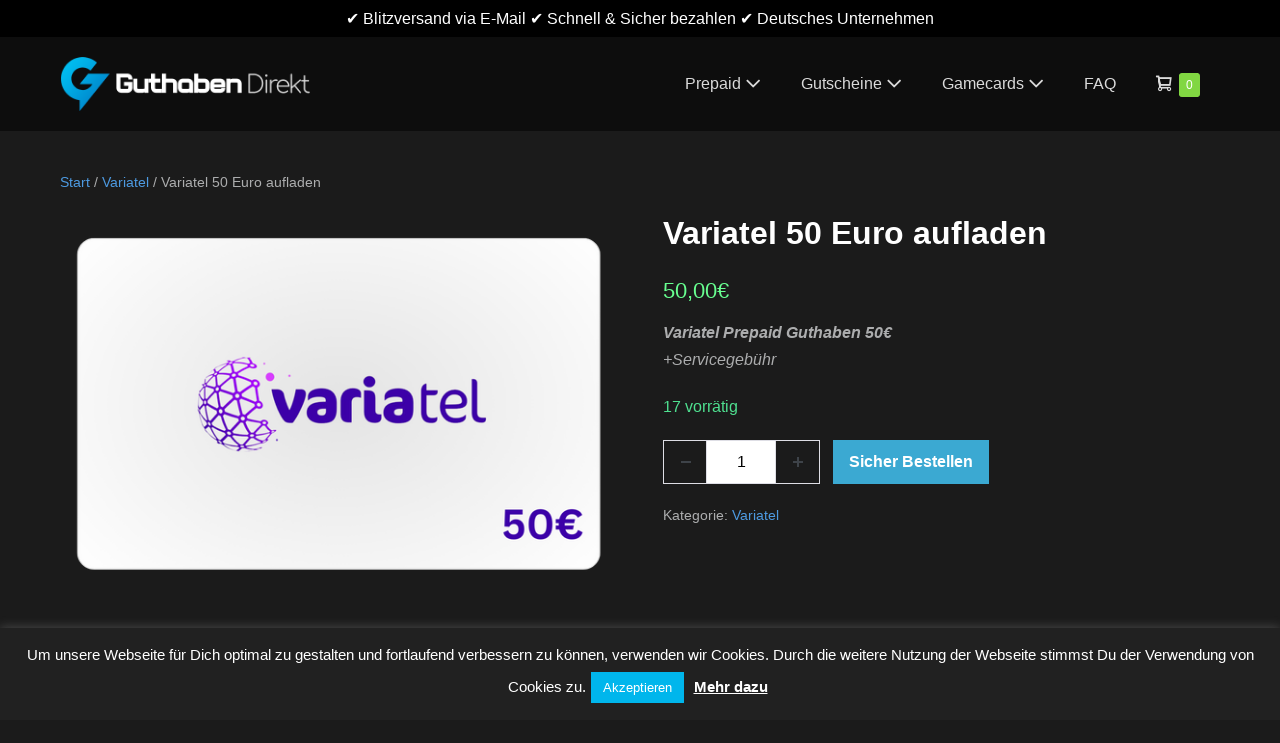

--- FILE ---
content_type: text/html; charset=UTF-8
request_url: https://guthaben-direkt.de/produkt/variatel-50-euro-aufladen/
body_size: 29436
content:
<!DOCTYPE html>
<html lang="de">
<head>
<meta charset="UTF-8">
<meta name="viewport" content="width=device-width, initial-scale=1">
<link rel="profile" href="http://gmpg.org/xfn/11">
<script type="text/template" id="freeze-table-template">
<div class="frzTbl antiscroll-wrap frzTbl--scrolled-to-left-edge">
<div class="frzTbl-scroll-overlay antiscroll-inner">
<div class="frzTbl-scroll-overlay__inner"></div></div><div class="frzTbl-content-wrapper">
<div class="frzTbl-fixed-heading-wrapper-outer">          
<div class="frzTbl-fixed-heading-wrapper">
<div class="frzTbl-fixed-heading-wrapper__inner"> {{heading}}</div></div></div><div class="frzTbl-frozen-columns-wrapper">
<div class="frzTbl-frozen-columns-wrapper__columns frzTbl-frozen-columns-wrapper__columns--left {{hide-left-column}}"></div><div class="frzTbl-frozen-columns-wrapper__columns frzTbl-frozen-columns-wrapper__columns--right {{hide-right-column}}"></div></div><div class="frzTbl-table-wrapper">
<div class="frzTbl-table-wrapper__inner">
<div class="frzTbl-table-placeholder"></div></div></div></div></div></script><script type="text/template" id="tmpl-wcpt-product-form-loading-modal">
<div class="wcpt-modal wcpt-product-form-loading-modal" data-wcpt-product-id="{{{ data.product_id }}}">
<div class="wcpt-modal-content">
<div class="wcpt-close-modal">  <span class="wcpt-icon wcpt-icon-x wcpt-close-modal-icon"> <svg xmlns="http://www.w3.org/2000/svg" width="24" height="24" viewBox="0 0 24 24" fill="none" stroke="currentColor" stroke-width="2" stroke-linecap="round" stroke-linejoin="round" class="feather feather-x"><line x1="18" y1="6" x2="6" y2="18"></line><line x1="6" y1="6" x2="18" y2="18"></line> </svg> </span></div><span class="wcpt-product-form-loading-text">
<i class="wcpt-ajax-badge">
<svg xmlns="http://www.w3.org/2000/svg" width="24" height="24" viewBox="0 0 24 24" fill="none" stroke="currentColor" stroke-width="2" stroke-linecap="round" stroke-linejoin="round" class="feather feather-loader" color="#384047">
<line x1="12" y1="2" x2="12" y2="6"></line><line x1="12" y1="18" x2="12" y2="22"></line><line x1="4.93" y1="4.93" x2="7.76" y2="7.76"></line><line x1="16.24" y1="16.24" x2="19.07" y2="19.07"></line><line x1="2" y1="12" x2="6" y2="12"></line><line x1="18" y1="12" x2="22" y2="12"></line><line x1="4.93" y1="19.07" x2="7.76" y2="16.24"></line><line x1="16.24" y1="7.76" x2="19.07" y2="4.93"></line>
</svg>
</i>
Wird geladen &hellip;      </span></div></div></script>
<script type="text/template" id="tmpl-wcpt-cart-checkbox-trigger">
<div class="wcpt-cart-checkbox-trigger" data-wcpt-redirect-url="">
<style media="screen">@media(min-width:1200px){
.wcpt-cart-checkbox-trigger{display:inline-block;}
}
@media(max-width:1100px){
.wcpt-cart-checkbox-trigger{display:inline-block;}
}
.wcpt-cart-checkbox-trigger{background-color:#4CAF50;border-color:rgba(0, 0, 0, .1);color:rgba(255, 255, 255);}</style>
<span class="wcpt-icon wcpt-icon-shopping-bag wcpt-cart-checkbox-trigger__shopping-icon"><svg xmlns="http://www.w3.org/2000/svg" width="24" height="24" viewBox="0 0 24 24" fill="none" stroke="currentColor" stroke-width="2" stroke-linecap="round" stroke-linejoin="round" class="feather feather-shopping-bag"><path d="M6 2L3 6v14a2 2 0 0 0 2 2h14a2 2 0 0 0 2-2V6l-3-4z"></path><line x1="3" y1="6" x2="21" y2="6"></line><path d="M16 10a4 4 0 0 1-8 0"></path></svg></span>		<span class="wcpt-cart-checkbox-trigger__text">Add selected (<span class="wcpt-total-selected"></span>) to cart</span>
<span class="wcpt-cart-checkbox-trigger__close">✕</span></div></script><meta name='robots' content='index, follow, max-image-preview:large, max-snippet:-1, max-video-preview:-1'/>
<meta name="google-site-verification" content="gmGB545tiGoRQcmZCfNgZ6D2HT9wW5KvvHVYyYjQL74"/>
<script>window._wca=window._wca||[];</script>
<title>Variatel 50 Euro aufladen - Sofort online kaufen - Guthaben-direkt.</title>
<meta name="description" content="✅ Variatel 50 Euro aufladen. Guthaben Online direkt per E-mail, SMS oder Whatsapp. Sichere Abrechnung mit ✔ PayPal, ✔ Kreditkarte oder ✔ Banküberweisung."/>
<link rel="canonical" href="https://guthaben-direkt.de/produkt/variatel-50-euro-aufladen/"/>
<meta property="og:locale" content="de_DE"/>
<meta property="og:type" content="article"/>
<meta property="og:title" content="Variatel 50 Euro aufladen - Sofort online kaufen - Guthaben-direkt."/>
<meta property="og:description" content="✅ Variatel 50 Euro aufladen. Guthaben Online direkt per E-mail, SMS oder Whatsapp. Sichere Abrechnung mit ✔ PayPal, ✔ Kreditkarte oder ✔ Banküberweisung."/>
<meta property="og:url" content="https://guthaben-direkt.de/produkt/variatel-50-euro-aufladen/"/>
<meta property="og:site_name" content="Guthaben-Direkt.de"/>
<meta property="article:modified_time" content="2025-10-07T16:30:17+00:00"/>
<meta property="og:image" content="https://guthaben-direkt.de/wp-content/uploads/2023/09/variatel-50-euro-aufladen-online-1.png"/>
<meta property="og:image:width" content="578"/>
<meta property="og:image:height" content="392"/>
<meta property="og:image:type" content="image/png"/>
<meta name="twitter:card" content="summary_large_image"/>
<meta name="twitter:label1" content="Geschätzte Lesezeit"/>
<meta name="twitter:data1" content="3 Minuten"/>
<script type="application/ld+json" class="yoast-schema-graph">{"@context":"https://schema.org","@graph":[{"@type":"WebPage","@id":"https://guthaben-direkt.de/produkt/variatel-50-euro-aufladen/","url":"https://guthaben-direkt.de/produkt/variatel-50-euro-aufladen/","name":"Variatel 50 Euro aufladen - Sofort online kaufen - Guthaben-direkt.","isPartOf":{"@id":"https://guthaben-direkt.de/#website"},"primaryImageOfPage":{"@id":"https://guthaben-direkt.de/produkt/variatel-50-euro-aufladen/#primaryimage"},"image":{"@id":"https://guthaben-direkt.de/produkt/variatel-50-euro-aufladen/#primaryimage"},"thumbnailUrl":"https://guthaben-direkt.de/wp-content/uploads/2023/09/variatel-50-euro-aufladen-online-1.png","datePublished":"2023-09-02T13:01:01+00:00","dateModified":"2025-10-07T16:30:17+00:00","description":"✅ Variatel 50 Euro aufladen. Guthaben Online direkt per E-mail, SMS oder Whatsapp. Sichere Abrechnung mit ✔ PayPal, ✔ Kreditkarte oder ✔ Banküberweisung.","breadcrumb":{"@id":"https://guthaben-direkt.de/produkt/variatel-50-euro-aufladen/#breadcrumb"},"inLanguage":"de","potentialAction":[{"@type":"ReadAction","target":["https://guthaben-direkt.de/produkt/variatel-50-euro-aufladen/"]}]},{"@type":"ImageObject","inLanguage":"de","@id":"https://guthaben-direkt.de/produkt/variatel-50-euro-aufladen/#primaryimage","url":"https://guthaben-direkt.de/wp-content/uploads/2023/09/variatel-50-euro-aufladen-online-1.png","contentUrl":"https://guthaben-direkt.de/wp-content/uploads/2023/09/variatel-50-euro-aufladen-online-1.png","width":578,"height":392,"caption":"Variatel 50 Euro"},{"@type":"BreadcrumbList","@id":"https://guthaben-direkt.de/produkt/variatel-50-euro-aufladen/#breadcrumb","itemListElement":[{"@type":"ListItem","position":1,"name":"Startseite","item":"https://guthaben-direkt.de/"},{"@type":"ListItem","position":2,"name":"Produkte","item":"https://guthaben-direkt.de/shop/"},{"@type":"ListItem","position":3,"name":"Variatel 50 Euro aufladen"}]},{"@type":"WebSite","@id":"https://guthaben-direkt.de/#website","url":"https://guthaben-direkt.de/","name":"Guthaben-Direkt.de","description":"Online Guthaben aufladen!","publisher":{"@id":"https://guthaben-direkt.de/#organization"},"potentialAction":[{"@type":"SearchAction","target":{"@type":"EntryPoint","urlTemplate":"https://guthaben-direkt.de/?s={search_term_string}"},"query-input":{"@type":"PropertyValueSpecification","valueRequired":true,"valueName":"search_term_string"}}],"inLanguage":"de"},{"@type":"Organization","@id":"https://guthaben-direkt.de/#organization","name":"Guthaben-Direkt.de","url":"https://guthaben-direkt.de/","logo":{"@type":"ImageObject","inLanguage":"de","@id":"https://guthaben-direkt.de/#/schema/logo/image/","url":"https://guthaben-direkt.de/wp-content/uploads/2019/04/logo.png","contentUrl":"https://guthaben-direkt.de/wp-content/uploads/2019/04/logo.png","width":544,"height":118,"caption":"Guthaben-Direkt.de"},"image":{"@id":"https://guthaben-direkt.de/#/schema/logo/image/"},"sameAs":["https://www.instagram.com/guthaben_direkt_de/"]}]}</script>
<script type='application/javascript'  id='pys-version-script'>console.log('PixelYourSite Free version 11.1.5.2');</script>
<link rel='dns-prefetch' href='//stats.wp.com'/>
<link rel='dns-prefetch' href='//www.googletagmanager.com'/>
<link rel='dns-prefetch' href='//v0.wordpress.com'/>
<link rel='preconnect' href='//c0.wp.com'/>
<link rel="alternate" type="application/rss+xml" title="Guthaben-Direkt.de &raquo; Feed" href="https://guthaben-direkt.de/feed/"/>
<link rel="alternate" type="application/rss+xml" title="Guthaben-Direkt.de &raquo; Kommentar-Feed" href="https://guthaben-direkt.de/comments/feed/"/>
<link rel="alternate" type="application/rss+xml" title="Guthaben-Direkt.de &raquo; Variatel 50 Euro aufladen-Kommentar-Feed" href="https://guthaben-direkt.de/produkt/variatel-50-euro-aufladen/feed/"/>
<link rel="alternate" title="oEmbed (JSON)" type="application/json+oembed" href="https://guthaben-direkt.de/wp-json/oembed/1.0/embed?url=https%3A%2F%2Fguthaben-direkt.de%2Fprodukt%2Fvariatel-50-euro-aufladen%2F"/>
<link rel="alternate" title="oEmbed (XML)" type="text/xml+oembed" href="https://guthaben-direkt.de/wp-json/oembed/1.0/embed?url=https%3A%2F%2Fguthaben-direkt.de%2Fprodukt%2Fvariatel-50-euro-aufladen%2F&#038;format=xml"/>
<style class="wpbf-google-fonts"></style>
<style id='wp-img-auto-sizes-contain-inline-css'>img:is([sizes=auto i],[sizes^="auto," i]){contain-intrinsic-size:3000px 1500px}</style>
<style id='wp-emoji-styles-inline-css'>img.wp-smiley, img.emoji{display:inline !important;border:none !important;box-shadow:none !important;height:1em !important;width:1em !important;margin:0 0.07em !important;vertical-align:-0.1em !important;background:none !important;padding:0 !important;}</style>
<link rel='stylesheet' id='mediaelement-css' href='https://c0.wp.com/c/6.9/wp-includes/js/mediaelement/mediaelementplayer-legacy.min.css' media='all'/>
<link rel='stylesheet' id='wp-mediaelement-css' href='https://c0.wp.com/c/6.9/wp-includes/js/mediaelement/wp-mediaelement.min.css' media='all'/>
<style id='jetpack-sharing-buttons-style-inline-css'>.jetpack-sharing-buttons__services-list{display:flex;flex-direction:row;flex-wrap:wrap;gap:0;list-style-type:none;margin:5px;padding:0}.jetpack-sharing-buttons__services-list.has-small-icon-size{font-size:12px}.jetpack-sharing-buttons__services-list.has-normal-icon-size{font-size:16px}.jetpack-sharing-buttons__services-list.has-large-icon-size{font-size:24px}.jetpack-sharing-buttons__services-list.has-huge-icon-size{font-size:36px}@media print{.jetpack-sharing-buttons__services-list{display:none!important}}.editor-styles-wrapper .wp-block-jetpack-sharing-buttons{gap:0;padding-inline-start:0}ul.jetpack-sharing-buttons__services-list.has-background{padding:1.25em 2.375em}</style>
<style id='global-styles-inline-css'>:root{--wp--preset--aspect-ratio--square:1;--wp--preset--aspect-ratio--4-3:4/3;--wp--preset--aspect-ratio--3-4:3/4;--wp--preset--aspect-ratio--3-2:3/2;--wp--preset--aspect-ratio--2-3:2/3;--wp--preset--aspect-ratio--16-9:16/9;--wp--preset--aspect-ratio--9-16:9/16;--wp--preset--color--black:#000000;--wp--preset--color--cyan-bluish-gray:#abb8c3;--wp--preset--color--white:#ffffff;--wp--preset--color--pale-pink:#f78da7;--wp--preset--color--vivid-red:#cf2e2e;--wp--preset--color--luminous-vivid-orange:#ff6900;--wp--preset--color--luminous-vivid-amber:#fcb900;--wp--preset--color--light-green-cyan:#7bdcb5;--wp--preset--color--vivid-green-cyan:#00d084;--wp--preset--color--pale-cyan-blue:#8ed1fc;--wp--preset--color--vivid-cyan-blue:#0693e3;--wp--preset--color--vivid-purple:#9b51e0;--wp--preset--gradient--vivid-cyan-blue-to-vivid-purple:linear-gradient(135deg,rgb(6,147,227) 0%,rgb(155,81,224) 100%);--wp--preset--gradient--light-green-cyan-to-vivid-green-cyan:linear-gradient(135deg,rgb(122,220,180) 0%,rgb(0,208,130) 100%);--wp--preset--gradient--luminous-vivid-amber-to-luminous-vivid-orange:linear-gradient(135deg,rgb(252,185,0) 0%,rgb(255,105,0) 100%);--wp--preset--gradient--luminous-vivid-orange-to-vivid-red:linear-gradient(135deg,rgb(255,105,0) 0%,rgb(207,46,46) 100%);--wp--preset--gradient--very-light-gray-to-cyan-bluish-gray:linear-gradient(135deg,rgb(238,238,238) 0%,rgb(169,184,195) 100%);--wp--preset--gradient--cool-to-warm-spectrum:linear-gradient(135deg,rgb(74,234,220) 0%,rgb(151,120,209) 20%,rgb(207,42,186) 40%,rgb(238,44,130) 60%,rgb(251,105,98) 80%,rgb(254,248,76) 100%);--wp--preset--gradient--blush-light-purple:linear-gradient(135deg,rgb(255,206,236) 0%,rgb(152,150,240) 100%);--wp--preset--gradient--blush-bordeaux:linear-gradient(135deg,rgb(254,205,165) 0%,rgb(254,45,45) 50%,rgb(107,0,62) 100%);--wp--preset--gradient--luminous-dusk:linear-gradient(135deg,rgb(255,203,112) 0%,rgb(199,81,192) 50%,rgb(65,88,208) 100%);--wp--preset--gradient--pale-ocean:linear-gradient(135deg,rgb(255,245,203) 0%,rgb(182,227,212) 50%,rgb(51,167,181) 100%);--wp--preset--gradient--electric-grass:linear-gradient(135deg,rgb(202,248,128) 0%,rgb(113,206,126) 100%);--wp--preset--gradient--midnight:linear-gradient(135deg,rgb(2,3,129) 0%,rgb(40,116,252) 100%);--wp--preset--font-size--small:14px;--wp--preset--font-size--medium:20px;--wp--preset--font-size--large:20px;--wp--preset--font-size--x-large:42px;--wp--preset--font-size--tiny:12px;--wp--preset--font-size--regular:16px;--wp--preset--font-size--larger:32px;--wp--preset--font-size--extra:44px;--wp--preset--spacing--20:0.44rem;--wp--preset--spacing--30:0.67rem;--wp--preset--spacing--40:1rem;--wp--preset--spacing--50:1.5rem;--wp--preset--spacing--60:2.25rem;--wp--preset--spacing--70:3.38rem;--wp--preset--spacing--80:5.06rem;--wp--preset--shadow--natural:6px 6px 9px rgba(0, 0, 0, 0.2);--wp--preset--shadow--deep:12px 12px 50px rgba(0, 0, 0, 0.4);--wp--preset--shadow--sharp:6px 6px 0px rgba(0, 0, 0, 0.2);--wp--preset--shadow--outlined:6px 6px 0px -3px rgb(255, 255, 255), 6px 6px rgb(0, 0, 0);--wp--preset--shadow--crisp:6px 6px 0px rgb(0, 0, 0);}:root{--wp--style--global--content-size:1000px;--wp--style--global--wide-size:1400px;}:where(body){margin:0;}.wp-site-blocks > .alignleft{float:left;margin-right:2em;}.wp-site-blocks > .alignright{float:right;margin-left:2em;}.wp-site-blocks > .aligncenter{justify-content:center;margin-left:auto;margin-right:auto;}:where(.wp-site-blocks) > *{margin-block-start:24px;margin-block-end:0;}:where(.wp-site-blocks) > :first-child{margin-block-start:0;}:where(.wp-site-blocks) > :last-child{margin-block-end:0;}:root{--wp--style--block-gap:24px;}:root :where(.is-layout-flow) > :first-child{margin-block-start:0;}:root :where(.is-layout-flow) > :last-child{margin-block-end:0;}:root :where(.is-layout-flow) > *{margin-block-start:24px;margin-block-end:0;}:root :where(.is-layout-constrained) > :first-child{margin-block-start:0;}:root :where(.is-layout-constrained) > :last-child{margin-block-end:0;}:root :where(.is-layout-constrained) > *{margin-block-start:24px;margin-block-end:0;}:root :where(.is-layout-flex){gap:24px;}:root :where(.is-layout-grid){gap:24px;}.is-layout-flow > .alignleft{float:left;margin-inline-start:0;margin-inline-end:2em;}.is-layout-flow > .alignright{float:right;margin-inline-start:2em;margin-inline-end:0;}.is-layout-flow > .aligncenter{margin-left:auto !important;margin-right:auto !important;}.is-layout-constrained > .alignleft{float:left;margin-inline-start:0;margin-inline-end:2em;}.is-layout-constrained > .alignright{float:right;margin-inline-start:2em;margin-inline-end:0;}.is-layout-constrained > .aligncenter{margin-left:auto !important;margin-right:auto !important;}.is-layout-constrained > :where(:not(.alignleft):not(.alignright):not(.alignfull)){max-width:var(--wp--style--global--content-size);margin-left:auto !important;margin-right:auto !important;}.is-layout-constrained > .alignwide{max-width:var(--wp--style--global--wide-size);}body .is-layout-flex{display:flex;}.is-layout-flex{flex-wrap:wrap;align-items:center;}.is-layout-flex > :is(*, div){margin:0;}body .is-layout-grid{display:grid;}.is-layout-grid > :is(*, div){margin:0;}body{padding-top:0px;padding-right:0px;padding-bottom:0px;padding-left:0px;}a:where(:not(.wp-element-button)){text-decoration:underline;}:root :where(.wp-element-button, .wp-block-button__link){background-color:#32373c;border-width:0;color:#fff;font-family:inherit;font-size:inherit;font-style:inherit;font-weight:inherit;letter-spacing:inherit;line-height:inherit;padding-top:calc(0.667em + 2px);padding-right:calc(1.333em + 2px);padding-bottom:calc(0.667em + 2px);padding-left:calc(1.333em + 2px);text-decoration:none;text-transform:inherit;}.has-black-color{color:var(--wp--preset--color--black) !important;}.has-cyan-bluish-gray-color{color:var(--wp--preset--color--cyan-bluish-gray) !important;}.has-white-color{color:var(--wp--preset--color--white) !important;}.has-pale-pink-color{color:var(--wp--preset--color--pale-pink) !important;}.has-vivid-red-color{color:var(--wp--preset--color--vivid-red) !important;}.has-luminous-vivid-orange-color{color:var(--wp--preset--color--luminous-vivid-orange) !important;}.has-luminous-vivid-amber-color{color:var(--wp--preset--color--luminous-vivid-amber) !important;}.has-light-green-cyan-color{color:var(--wp--preset--color--light-green-cyan) !important;}.has-vivid-green-cyan-color{color:var(--wp--preset--color--vivid-green-cyan) !important;}.has-pale-cyan-blue-color{color:var(--wp--preset--color--pale-cyan-blue) !important;}.has-vivid-cyan-blue-color{color:var(--wp--preset--color--vivid-cyan-blue) !important;}.has-vivid-purple-color{color:var(--wp--preset--color--vivid-purple) !important;}.has-black-background-color{background-color:var(--wp--preset--color--black) !important;}.has-cyan-bluish-gray-background-color{background-color:var(--wp--preset--color--cyan-bluish-gray) !important;}.has-white-background-color{background-color:var(--wp--preset--color--white) !important;}.has-pale-pink-background-color{background-color:var(--wp--preset--color--pale-pink) !important;}.has-vivid-red-background-color{background-color:var(--wp--preset--color--vivid-red) !important;}.has-luminous-vivid-orange-background-color{background-color:var(--wp--preset--color--luminous-vivid-orange) !important;}.has-luminous-vivid-amber-background-color{background-color:var(--wp--preset--color--luminous-vivid-amber) !important;}.has-light-green-cyan-background-color{background-color:var(--wp--preset--color--light-green-cyan) !important;}.has-vivid-green-cyan-background-color{background-color:var(--wp--preset--color--vivid-green-cyan) !important;}.has-pale-cyan-blue-background-color{background-color:var(--wp--preset--color--pale-cyan-blue) !important;}.has-vivid-cyan-blue-background-color{background-color:var(--wp--preset--color--vivid-cyan-blue) !important;}.has-vivid-purple-background-color{background-color:var(--wp--preset--color--vivid-purple) !important;}.has-black-border-color{border-color:var(--wp--preset--color--black) !important;}.has-cyan-bluish-gray-border-color{border-color:var(--wp--preset--color--cyan-bluish-gray) !important;}.has-white-border-color{border-color:var(--wp--preset--color--white) !important;}.has-pale-pink-border-color{border-color:var(--wp--preset--color--pale-pink) !important;}.has-vivid-red-border-color{border-color:var(--wp--preset--color--vivid-red) !important;}.has-luminous-vivid-orange-border-color{border-color:var(--wp--preset--color--luminous-vivid-orange) !important;}.has-luminous-vivid-amber-border-color{border-color:var(--wp--preset--color--luminous-vivid-amber) !important;}.has-light-green-cyan-border-color{border-color:var(--wp--preset--color--light-green-cyan) !important;}.has-vivid-green-cyan-border-color{border-color:var(--wp--preset--color--vivid-green-cyan) !important;}.has-pale-cyan-blue-border-color{border-color:var(--wp--preset--color--pale-cyan-blue) !important;}.has-vivid-cyan-blue-border-color{border-color:var(--wp--preset--color--vivid-cyan-blue) !important;}.has-vivid-purple-border-color{border-color:var(--wp--preset--color--vivid-purple) !important;}.has-vivid-cyan-blue-to-vivid-purple-gradient-background{background:var(--wp--preset--gradient--vivid-cyan-blue-to-vivid-purple) !important;}.has-light-green-cyan-to-vivid-green-cyan-gradient-background{background:var(--wp--preset--gradient--light-green-cyan-to-vivid-green-cyan) !important;}.has-luminous-vivid-amber-to-luminous-vivid-orange-gradient-background{background:var(--wp--preset--gradient--luminous-vivid-amber-to-luminous-vivid-orange) !important;}.has-luminous-vivid-orange-to-vivid-red-gradient-background{background:var(--wp--preset--gradient--luminous-vivid-orange-to-vivid-red) !important;}.has-very-light-gray-to-cyan-bluish-gray-gradient-background{background:var(--wp--preset--gradient--very-light-gray-to-cyan-bluish-gray) !important;}.has-cool-to-warm-spectrum-gradient-background{background:var(--wp--preset--gradient--cool-to-warm-spectrum) !important;}.has-blush-light-purple-gradient-background{background:var(--wp--preset--gradient--blush-light-purple) !important;}.has-blush-bordeaux-gradient-background{background:var(--wp--preset--gradient--blush-bordeaux) !important;}.has-luminous-dusk-gradient-background{background:var(--wp--preset--gradient--luminous-dusk) !important;}.has-pale-ocean-gradient-background{background:var(--wp--preset--gradient--pale-ocean) !important;}.has-electric-grass-gradient-background{background:var(--wp--preset--gradient--electric-grass) !important;}.has-midnight-gradient-background{background:var(--wp--preset--gradient--midnight) !important;}.has-small-font-size{font-size:var(--wp--preset--font-size--small) !important;}.has-medium-font-size{font-size:var(--wp--preset--font-size--medium) !important;}.has-large-font-size{font-size:var(--wp--preset--font-size--large) !important;}.has-x-large-font-size{font-size:var(--wp--preset--font-size--x-large) !important;}.has-tiny-font-size{font-size:var(--wp--preset--font-size--tiny) !important;}.has-regular-font-size{font-size:var(--wp--preset--font-size--regular) !important;}.has-larger-font-size{font-size:var(--wp--preset--font-size--larger) !important;}.has-extra-font-size{font-size:var(--wp--preset--font-size--extra) !important;}:root :where(.wp-block-pullquote){font-size:1.5em;line-height:1.6;}</style>
<link rel="stylesheet" type="text/css" href="//guthaben-direkt.de/wp-content/cache/wpfc-minified/k9ty8d5d/hcv2u.css" media="all"/>
<link rel='stylesheet' id='wc-photoswipe-css' href='https://c0.wp.com/p/woocommerce/10.4.3/assets/css/photoswipe/photoswipe.min.css' media='all'/>
<link rel='stylesheet' id='wc-photoswipe-default-skin-css' href='https://c0.wp.com/p/woocommerce/10.4.3/assets/css/photoswipe/default-skin/default-skin.min.css' media='all'/>
<link rel="stylesheet" type="text/css" href="//guthaben-direkt.de/wp-content/cache/wpfc-minified/m0u6t4op/hcv2u.css" media="all"/>
<style id='wcpt-inline-css'>.mejs-button>button{background:transparent url(https://guthaben-direkt.de/wp-includes/js/mediaelement/mejs-controls.svg) !important;}
.mejs-mute>button{background-position:-60px 0 !important;}
.mejs-unmute>button{background-position:-40px 0 !important;}
.mejs-pause>button{background-position:-20px 0 !important;}</style>
<link rel="stylesheet" type="text/css" href="//guthaben-direkt.de/wp-content/cache/wpfc-minified/qlcg3r1s/hcv2u.css" media="all"/>
<link rel='stylesheet' id='photoswipe-css' href='https://c0.wp.com/p/woocommerce/10.4.3/assets/css/photoswipe/photoswipe.min.css' media='all'/>
<link rel='stylesheet' id='photoswipe-default-skin-css' href='https://c0.wp.com/p/woocommerce/10.4.3/assets/css/photoswipe/default-skin/default-skin.min.css' media='all'/>
<style id='woocommerce-inline-inline-css'>.woocommerce form .form-row .required{visibility:visible;}</style>
<link rel="stylesheet" type="text/css" href="//guthaben-direkt.de/wp-content/cache/wpfc-minified/8n2lw48f/hcv2u.css" media="all"/>
<style id='wpbf-woocommerce-inline-css'>body{color:#acadae;}h1,h2,h3,h4,h5,h6{font-family:Helvetica,Arial,sans-serif;font-weight:700;font-style:normal;}@media screen and (max-width:768px){.scrolltop{right:10px;bottom:10px;}}a{color:#4d9ae1;}.bypostauthor{border-color:#4d9ae1;}.wpbf-button-primary{background:#4d9ae1;}a:hover{color:#8ecde5;}.wpbf-button-primary:hover{background:#8ecde5;}.wpbf-menu > .current-menu-item > a{color:#8ecde5!important;}.wpbf-archive-content .wpbf-post{text-align:left;}.wpbf-navigation .wpbf-1-4{width:40%;}.wpbf-navigation .wpbf-3-4{width:60%;}.wpbf-navigation .wpbf-2-3{width:50%;}.wpbf-navigation .wpbf-1-3{width:50%;}.wpbf-logo img,.wpbf-mobile-logo img{width:250px;}.wpbf-navigation:not(.wpbf-navigation-transparent):not(.wpbf-navigation-active){background-color:rgba(10,10,10,0.8);}.wpbf-navigation .wpbf-menu a,.wpbf-mobile-menu a,.wpbf-close{color:#dadada;}.wpbf-navigation .wpbf-menu a:hover,.wpbf-mobile-menu a:hover{color:#00bcf0;}.wpbf-navigation .wpbf-menu > .current-menu-item > a,.wpbf-mobile-menu > .current-menu-item > a{color:#00bcf0!important;}.wpbf-navigation .wpbf-menu .sub-menu a{color:#404040;}.wpbf-mobile-menu a,.wpbf-mobile-menu-container .wpbf-close{color:#4f4f4f;}.wpbf-mobile-nav-item{color:#ffffff;}.wpbf-mobile-nav-item a{color:#ffffff;}.wpbf-mobile-menu-toggle{background:#000000;color:#ffffff !important;padding:10px;line-height:1;}.wpbf-inner-pre-header{padding-top:5px;padding-bottom:5px;}.wpbf-pre-header{background-color:#000000;color:#ffffff;}.wpbf-pre-header,.wpbf-pre-header .wpbf-menu,.wpbf-pre-header .wpbf-menu .sub-menu a{font-size:16px;}.wpbf-page-footer{background-color:#ffffff;}p.demo_store,.woocommerce-store-notice{background:#4d9ae1;}.woocommerce-info:before,.woocommerce-info a{color:#4d9ae1;}.woocommerce-info a:hover{opacity:.8;}.woocommerce-info{border-top-color:#4d9ae1;}.wpbf-menu .wpbf-woo-menu-item .wpbf-woo-menu-item-count{background:#81d742;}.wpbf-mobile-nav-wrapper .wpbf-woo-menu-item .wpbf-woo-menu-item-count{background:#81d742;}</style>
<link rel="stylesheet" type="text/css" href="//guthaben-direkt.de/wp-content/cache/wpfc-minified/l8mb02w8/hde0j.css" media="all"/>
<link rel='stylesheet' id='elementor-post-3220-css' href='https://guthaben-direkt.de/wp-content/uploads/elementor/css/post-3220.css?ver=1769053541' media='all'/>
<link rel="stylesheet" type="text/css" href="//guthaben-direkt.de/wp-content/cache/wpfc-minified/lxb2why6/hde0j.css" media="all"/>
<link rel='stylesheet' id='elementor-post-12211-css' href='https://guthaben-direkt.de/wp-content/uploads/elementor/css/post-12211.css?ver=1769137438' media='all'/>
<link rel="stylesheet" type="text/css" href="//guthaben-direkt.de/wp-content/cache/wpfc-minified/mcooobzb/hde0j.css" media="all"/>
<script type="text/template" id="tmpl-variation-template">
<div class="woocommerce-variation-description">{{{ data.variation.variation_description }}}</div><div class="woocommerce-variation-price">{{{ data.variation.price_html }}}</div><div class="woocommerce-variation-availability">{{{ data.variation.availability_html }}}</div></script>
<script type="text/template" id="tmpl-unavailable-variation-template">
<p role="alert">Dieses Produkt ist leider nicht verfügbar. Bitte wähle eine andere Kombination.</p>
</script>
<script id="jquery-core-js-extra">var pysFacebookRest={"restApiUrl":"https://guthaben-direkt.de/wp-json/pys-facebook/v1/event","debug":""};
//# sourceURL=jquery-core-js-extra</script>
<script src="https://c0.wp.com/c/6.9/wp-includes/js/jquery/jquery.min.js" id="jquery-core-js"></script>
<script src="https://c0.wp.com/c/6.9/wp-includes/js/jquery/jquery-migrate.min.js" id="jquery-migrate-js"></script>
<script id="cookie-law-info-js-extra">var Cli_Data={"nn_cookie_ids":[],"cookielist":[],"non_necessary_cookies":[],"ccpaEnabled":"","ccpaRegionBased":"","ccpaBarEnabled":"","strictlyEnabled":["necessary","obligatoire"],"ccpaType":"gdpr","js_blocking":"","custom_integration":"","triggerDomRefresh":"","secure_cookies":""};
var cli_cookiebar_settings={"animate_speed_hide":"500","animate_speed_show":"500","background":"#212121","border":"#b1a6a6c2","border_on":"","button_1_button_colour":"#00b6ec","button_1_button_hover":"#0092bd","button_1_link_colour":"#ffffff","button_1_as_button":"1","button_1_new_win":"","button_2_button_colour":"#333","button_2_button_hover":"#292929","button_2_link_colour":"#ffffff","button_2_as_button":"","button_2_hidebar":"","button_3_button_colour":"#000","button_3_button_hover":"#000000","button_3_link_colour":"#fff","button_3_as_button":"1","button_3_new_win":"","button_4_button_colour":"#000","button_4_button_hover":"#000000","button_4_link_colour":"#fff","button_4_as_button":"1","button_7_button_colour":"#61a229","button_7_button_hover":"#4e8221","button_7_link_colour":"#fff","button_7_as_button":"1","button_7_new_win":"","font_family":"inherit","header_fix":"","notify_animate_hide":"1","notify_animate_show":"","notify_div_id":"#cookie-law-info-bar","notify_position_horizontal":"right","notify_position_vertical":"bottom","scroll_close":"","scroll_close_reload":"","accept_close_reload":"","reject_close_reload":"","showagain_tab":"","showagain_background":"#fff","showagain_border":"#000","showagain_div_id":"#cookie-law-info-again","showagain_x_position":"100px","text":"#ffffff","show_once_yn":"","show_once":"10000","logging_on":"","as_popup":"","popup_overlay":"1","bar_heading_text":"","cookie_bar_as":"banner","popup_showagain_position":"bottom-right","widget_position":"left"};
var log_object={"ajax_url":"https://guthaben-direkt.de/wp-admin/admin-ajax.php"};
//# sourceURL=cookie-law-info-js-extra</script>
<script src='//guthaben-direkt.de/wp-content/cache/wpfc-minified/fsv4jxz1/hcv2u.js'></script>
<script src="https://c0.wp.com/c/6.9/wp-includes/js/underscore.min.js" id="underscore-js"></script>
<script id="wp-util-js-extra">var _wpUtilSettings={"ajax":{"url":"/wp-admin/admin-ajax.php"}};
//# sourceURL=wp-util-js-extra</script>
<script src="https://c0.wp.com/c/6.9/wp-includes/js/wp-util.min.js" id="wp-util-js"></script>
<script id="wc-add-to-cart-js-extra">var wc_add_to_cart_params={"ajax_url":"/wp-admin/admin-ajax.php","wc_ajax_url":"/?wc-ajax=%%endpoint%%","i18n_view_cart":"Warenkorb","cart_url":"https://guthaben-direkt.de/kasse/","is_cart":"","cart_redirect_after_add":"no"};
//# sourceURL=wc-add-to-cart-js-extra</script>
<script src="https://c0.wp.com/p/woocommerce/10.4.3/assets/js/frontend/add-to-cart.min.js" id="wc-add-to-cart-js" data-wp-strategy="defer"></script>
<script id="wc-add-to-cart-variation-js-extra">var wc_add_to_cart_variation_params={"wc_ajax_url":"/?wc-ajax=%%endpoint%%","i18n_no_matching_variations_text":"Es entsprechen leider keine Produkte deiner Auswahl. Bitte w\u00e4hle eine andere Kombination.","i18n_make_a_selection_text":"Bitte w\u00e4hle die Produktoptionen, bevor du den Artikel in den Warenkorb legst.","i18n_unavailable_text":"Dieses Produkt ist leider nicht verf\u00fcgbar. Bitte w\u00e4hle eine andere Kombination.","i18n_reset_alert_text":"Deine Auswahl wurde zur\u00fcckgesetzt. Bitte w\u00e4hle Produktoptionen aus, bevor du den Artikel in den Warenkorb legst."};
//# sourceURL=wc-add-to-cart-variation-js-extra</script>
<script src="https://c0.wp.com/p/woocommerce/10.4.3/assets/js/frontend/add-to-cart-variation.min.js" id="wc-add-to-cart-variation-js" defer data-wp-strategy="defer"></script>
<script src="https://c0.wp.com/p/woocommerce/10.4.3/assets/js/zoom/jquery.zoom.min.js" id="wc-zoom-js" defer data-wp-strategy="defer"></script>
<script src="https://c0.wp.com/p/woocommerce/10.4.3/assets/js/flexslider/jquery.flexslider.min.js" id="wc-flexslider-js" defer data-wp-strategy="defer"></script>
<script id="wc-single-product-js-extra">var wc_single_product_params={"i18n_required_rating_text":"Bitte w\u00e4hle eine Bewertung","i18n_rating_options":["1 von 5\u00a0Sternen","2 von 5\u00a0Sternen","3 von 5\u00a0Sternen","4 von 5\u00a0Sternen","5 von 5\u00a0Sternen"],"i18n_product_gallery_trigger_text":"Bildergalerie im Vollbildmodus anzeigen","review_rating_required":"yes","flexslider":{"rtl":false,"animation":"slide","smoothHeight":true,"directionNav":false,"controlNav":"thumbnails","slideshow":false,"animationSpeed":500,"animationLoop":false,"allowOneSlide":false},"zoom_enabled":"1","zoom_options":[],"photoswipe_enabled":"1","photoswipe_options":{"shareEl":false,"closeOnScroll":false,"history":false,"hideAnimationDuration":0,"showAnimationDuration":0},"flexslider_enabled":"1"};
//# sourceURL=wc-single-product-js-extra</script>
<script src="https://c0.wp.com/p/woocommerce/10.4.3/assets/js/frontend/single-product.min.js" id="wc-single-product-js" defer data-wp-strategy="defer"></script>
<script src="https://c0.wp.com/p/woocommerce/10.4.3/assets/js/jquery-blockui/jquery.blockUI.min.js" id="wc-jquery-blockui-js" defer data-wp-strategy="defer"></script>
<script src="https://c0.wp.com/p/woocommerce/10.4.3/assets/js/js-cookie/js.cookie.min.js" id="wc-js-cookie-js" defer data-wp-strategy="defer"></script>
<script id="woocommerce-js-extra">var woocommerce_params={"ajax_url":"/wp-admin/admin-ajax.php","wc_ajax_url":"/?wc-ajax=%%endpoint%%","i18n_password_show":"Passwort anzeigen","i18n_password_hide":"Passwort ausblenden"};
//# sourceURL=woocommerce-js-extra</script>
<script src="https://c0.wp.com/p/woocommerce/10.4.3/assets/js/frontend/woocommerce.min.js" id="woocommerce-js" defer data-wp-strategy="defer"></script>
<script src='//guthaben-direkt.de/wp-content/cache/wpfc-minified/6l3amori/hcv2u.js'></script>
<script id="WCPAY_ASSETS-js-extra">var wcpayAssets={"url":"https://guthaben-direkt.de/wp-content/plugins/woocommerce-payments/dist/"};
//# sourceURL=WCPAY_ASSETS-js-extra</script>
<script src="https://stats.wp.com/s-202604.js" id="woocommerce-analytics-js" defer data-wp-strategy="defer"></script>
<script src="https://c0.wp.com/c/6.9/wp-includes/js/dist/hooks.min.js" id="wp-hooks-js"></script>
<script id="wpm-js-extra">var wpm={"ajax_url":"https://guthaben-direkt.de/wp-admin/admin-ajax.php","root":"https://guthaben-direkt.de/wp-json/","nonce_wp_rest":"cfd1ddff3b","nonce_ajax":"ab99ddd64f"};
//# sourceURL=wpm-js-extra</script>
<script src='//guthaben-direkt.de/wp-content/cache/wpfc-minified/86llozoj/hcv2u.js'></script>
<script id="pys-js-extra">var pysOptions={"staticEvents":{"facebook":{"woo_view_content":[{"delay":0,"type":"static","name":"ViewContent","pixelIds":["328421640030255"],"eventID":"449f2b4e-a55e-4fd1-a478-21285809663f","params":{"content_ids":["12211"],"content_type":"product","content_name":"Variatel 50 Euro aufladen","category_name":"Variatel","value":"50","currency":"EUR","contents":[{"id":"12211","quantity":1}],"product_price":"50","page_title":"Variatel 50 Euro aufladen","post_type":"product","post_id":12211,"plugin":"PixelYourSite","user_role":"guest","event_url":"guthaben-direkt.de/produkt/variatel-50-euro-aufladen/"},"e_id":"woo_view_content","ids":[],"hasTimeWindow":false,"timeWindow":0,"woo_order":"","edd_order":""}],"init_event":[{"delay":0,"type":"static","ajaxFire":true,"name":"PageView","pixelIds":["328421640030255"],"eventID":"064f289d-89b1-4e28-8f50-8f5924eb620a","params":{"page_title":"Variatel 50 Euro aufladen","post_type":"product","post_id":12211,"plugin":"PixelYourSite","user_role":"guest","event_url":"guthaben-direkt.de/produkt/variatel-50-euro-aufladen/"},"e_id":"init_event","ids":[],"hasTimeWindow":false,"timeWindow":0,"woo_order":"","edd_order":""}]}},"dynamicEvents":{"automatic_event_form":{"facebook":{"delay":0,"type":"dyn","name":"Form","pixelIds":["328421640030255"],"eventID":"b2bf3917-1d2d-414d-bbbf-eec8e6804310","params":{"page_title":"Variatel 50 Euro aufladen","post_type":"product","post_id":12211,"plugin":"PixelYourSite","user_role":"guest","event_url":"guthaben-direkt.de/produkt/variatel-50-euro-aufladen/"},"e_id":"automatic_event_form","ids":[],"hasTimeWindow":false,"timeWindow":0,"woo_order":"","edd_order":""}},"automatic_event_download":{"facebook":{"delay":0,"type":"dyn","name":"Download","extensions":["","doc","exe","js","pdf","ppt","tgz","zip","xls"],"pixelIds":["328421640030255"],"eventID":"b980794e-010a-45a6-abba-0677164202c4","params":{"page_title":"Variatel 50 Euro aufladen","post_type":"product","post_id":12211,"plugin":"PixelYourSite","user_role":"guest","event_url":"guthaben-direkt.de/produkt/variatel-50-euro-aufladen/"},"e_id":"automatic_event_download","ids":[],"hasTimeWindow":false,"timeWindow":0,"woo_order":"","edd_order":""}},"automatic_event_comment":{"facebook":{"delay":0,"type":"dyn","name":"Comment","pixelIds":["328421640030255"],"eventID":"fa99497f-2f0c-45d0-8665-1da957ec4362","params":{"page_title":"Variatel 50 Euro aufladen","post_type":"product","post_id":12211,"plugin":"PixelYourSite","user_role":"guest","event_url":"guthaben-direkt.de/produkt/variatel-50-euro-aufladen/"},"e_id":"automatic_event_comment","ids":[],"hasTimeWindow":false,"timeWindow":0,"woo_order":"","edd_order":""}},"automatic_event_scroll":{"facebook":{"delay":0,"type":"dyn","name":"PageScroll","scroll_percent":30,"pixelIds":["328421640030255"],"eventID":"57907a88-992f-415c-9cdd-fa1240aecc06","params":{"page_title":"Variatel 50 Euro aufladen","post_type":"product","post_id":12211,"plugin":"PixelYourSite","user_role":"guest","event_url":"guthaben-direkt.de/produkt/variatel-50-euro-aufladen/"},"e_id":"automatic_event_scroll","ids":[],"hasTimeWindow":false,"timeWindow":0,"woo_order":"","edd_order":""}},"automatic_event_time_on_page":{"facebook":{"delay":0,"type":"dyn","name":"TimeOnPage","time_on_page":30,"pixelIds":["328421640030255"],"eventID":"cdfa7bee-ab14-4cc6-85f4-45f76536573a","params":{"page_title":"Variatel 50 Euro aufladen","post_type":"product","post_id":12211,"plugin":"PixelYourSite","user_role":"guest","event_url":"guthaben-direkt.de/produkt/variatel-50-euro-aufladen/"},"e_id":"automatic_event_time_on_page","ids":[],"hasTimeWindow":false,"timeWindow":0,"woo_order":"","edd_order":""}}},"triggerEvents":[],"triggerEventTypes":[],"facebook":{"pixelIds":["328421640030255"],"advancedMatching":{"external_id":"ffcdecabeeaaeddbafde"},"advancedMatchingEnabled":true,"removeMetadata":false,"wooVariableAsSimple":false,"serverApiEnabled":true,"wooCRSendFromServer":false,"send_external_id":null,"enabled_medical":false,"do_not_track_medical_param":["event_url","post_title","page_title","landing_page","content_name","categories","category_name","tags"],"meta_ldu":false},"debug":"","siteUrl":"https://guthaben-direkt.de","ajaxUrl":"https://guthaben-direkt.de/wp-admin/admin-ajax.php","ajax_event":"cc7b2c8567","enable_remove_download_url_param":"1","cookie_duration":"7","last_visit_duration":"60","enable_success_send_form":"","ajaxForServerEvent":"1","ajaxForServerStaticEvent":"1","useSendBeacon":"1","send_external_id":"1","external_id_expire":"180","track_cookie_for_subdomains":"1","google_consent_mode":"1","gdpr":{"ajax_enabled":true,"all_disabled_by_api":true,"facebook_disabled_by_api":false,"analytics_disabled_by_api":false,"google_ads_disabled_by_api":false,"pinterest_disabled_by_api":false,"bing_disabled_by_api":false,"reddit_disabled_by_api":false,"externalID_disabled_by_api":false,"facebook_prior_consent_enabled":true,"analytics_prior_consent_enabled":true,"google_ads_prior_consent_enabled":null,"pinterest_prior_consent_enabled":true,"bing_prior_consent_enabled":true,"cookiebot_integration_enabled":false,"cookiebot_facebook_consent_category":"marketing","cookiebot_analytics_consent_category":"statistics","cookiebot_tiktok_consent_category":"marketing","cookiebot_google_ads_consent_category":"marketing","cookiebot_pinterest_consent_category":"marketing","cookiebot_bing_consent_category":"marketing","consent_magic_integration_enabled":false,"real_cookie_banner_integration_enabled":false,"cookie_notice_integration_enabled":false,"cookie_law_info_integration_enabled":true,"analytics_storage":{"enabled":true,"value":"granted","filter":false},"ad_storage":{"enabled":true,"value":"granted","filter":false},"ad_user_data":{"enabled":true,"value":"granted","filter":false},"ad_personalization":{"enabled":true,"value":"granted","filter":false}},"cookie":{"disabled_all_cookie":false,"disabled_start_session_cookie":false,"disabled_advanced_form_data_cookie":false,"disabled_landing_page_cookie":false,"disabled_first_visit_cookie":false,"disabled_trafficsource_cookie":false,"disabled_utmTerms_cookie":false,"disabled_utmId_cookie":false},"tracking_analytics":{"TrafficSource":"direct","TrafficLanding":"undefined","TrafficUtms":[],"TrafficUtmsId":[]},"GATags":{"ga_datalayer_type":"default","ga_datalayer_name":"dataLayerPYS"},"woo":{"enabled":true,"enabled_save_data_to_orders":true,"addToCartOnButtonEnabled":true,"addToCartOnButtonValueEnabled":true,"addToCartOnButtonValueOption":"price","singleProductId":12211,"removeFromCartSelector":"form.woocommerce-cart-form .remove","addToCartCatchMethod":"add_cart_hook","is_order_received_page":false,"containOrderId":false},"edd":{"enabled":false},"cache_bypass":"1769189757"};
//# sourceURL=pys-js-extra</script>
<script src='//guthaben-direkt.de/wp-content/cache/wpfc-minified/eftp1gdh/hcv2u.js'></script>
<script src="https://www.googletagmanager.com/gtag/js?id=GT-PLVWFZB" id="google_gtagjs-js" async></script>
<script id="google_gtagjs-js-after">window.dataLayer=window.dataLayer||[];function gtag(){dataLayer.push(arguments);}
gtag("set","linker",{"domains":["guthaben-direkt.de"]});
gtag("js", new Date());
gtag("set", "developer_id.dZTNiMT", true);
gtag("config", "GT-PLVWFZB");
//# sourceURL=google_gtagjs-js-after</script>
<script src='//guthaben-direkt.de/wp-content/cache/wpfc-minified/d35rpk5c/hcv30.js'></script>
<link rel="https://api.w.org/" href="https://guthaben-direkt.de/wp-json/"/><link rel="alternate" title="JSON" type="application/json" href="https://guthaben-direkt.de/wp-json/wp/v2/product/12211"/><link rel="EditURI" type="application/rsd+xml" title="RSD" href="https://guthaben-direkt.de/xmlrpc.php?rsd"/>
<meta name="generator" content="WordPress 6.9"/>
<meta name="generator" content="WooCommerce 10.4.3"/>
<meta name="cdp-version" content="1.5.0"/>		<style>#alobaidi-fade-plugin{position:fixed;top:0;width:100%;height:100%;z-index:-1;background:#1b1b1b;-webkit-animation-duration:2s;animation-duration:2s;-webkit-animation-fill-mode:both;animation-fill-mode:both;-webkit-animation-name:alobaidi-fade-plugin-animation;animation-name:alobaidi-fade-plugin-animation;}
@-webkit-keyframes alobaidi-fade-plugin-animation {
0%{opacity:1;z-index:99999999999999;}
100%{opacity:0;z-index:-1;}
}
@keyframes alobaidi-fade-plugin-animation {
0%{opacity:1;z-index:99999999999999;}
100%{opacity:0;z-index:-1;}
}</style>
<script async src="https://www.googletagmanager.com/gtag/js?id=G-5LWYX348H7"></script>
<script>window.dataLayer=window.dataLayer||[];
function gtag(){dataLayer.push(arguments);}
gtag('js', new Date());
gtag('config', 'G-5LWYX348H7');</script>
<meta name="generator" content="Site Kit by Google 1.170.0"/>
<script async src="https://www.googletagmanager.com/gtag/js?id=UA-176131420-1"></script>
<script>window.dataLayer=window.dataLayer||[];
function gtag(){dataLayer.push(arguments);}
gtag('js', new Date());
gtag('config', 'UA-176131420-1');</script><meta name="facebook-domain-verification" content="4hkiqf3zrohx3oanntpqpdbhl0itkd"/>	<style>img#wpstats{display:none}</style>
<style>.dgwt-wcas-ico-magnifier,.dgwt-wcas-ico-magnifier-handler{max-width:20px}.dgwt-wcas-search-wrapp .dgwt-wcas-sf-wrapp input[type=search].dgwt-wcas-search-input,.dgwt-wcas-search-wrapp .dgwt-wcas-sf-wrapp input[type=search].dgwt-wcas-search-input:hover,.dgwt-wcas-search-wrapp .dgwt-wcas-sf-wrapp input[type=search].dgwt-wcas-search-input:focus{background-color:#f9f9f9;border-color:#fff}.dgwt-wcas-search-wrapp .dgwt-wcas-sf-wrapp .dgwt-wcas-search-submit::before{}.dgwt-wcas-search-wrapp .dgwt-wcas-sf-wrapp .dgwt-wcas-search-submit:hover::before,.dgwt-wcas-search-wrapp .dgwt-wcas-sf-wrapp .dgwt-wcas-search-submit:focus::before{}.dgwt-wcas-search-wrapp .dgwt-wcas-sf-wrapp .dgwt-wcas-search-submit,.dgwt-wcas-om-bar .dgwt-wcas-om-return{color:#fff}.dgwt-wcas-search-wrapp .dgwt-wcas-ico-magnifier,.dgwt-wcas-search-wrapp .dgwt-wcas-sf-wrapp .dgwt-wcas-search-submit svg path,.dgwt-wcas-om-bar .dgwt-wcas-om-return svg path{fill:#fff}</style>
<meta name="theme-color" content="#4d9ae1">	<noscript><style>.woocommerce-product-gallery{opacity:1 !important;}</style></noscript>
<meta name="generator" content="Elementor 3.34.2; features: additional_custom_breakpoints; settings: css_print_method-external, google_font-enabled, font_display-auto">
<script>window.wpmDataLayer=window.wpmDataLayer||{};
window.wpmDataLayer=Object.assign(window.wpmDataLayer, {"cart":{},"cart_item_keys":{},"version":{"number":"1.54.1","pro":false,"eligible_for_updates":false,"distro":"fms","beta":false,"show":true},"pixels":{"google":{"linker":{"settings":null},"user_id":false,"ads":{"conversion_ids":{"AW-713004772":"CyQLCLmvieEBEOSt_tMC"},"dynamic_remarketing":{"status":true,"id_type":"post_id","send_events_with_parent_ids":true},"google_business_vertical":"retail","phone_conversion_number":"","phone_conversion_label":""},"tag_id":"AW-713004772","tag_id_suppressed":[],"tag_gateway":{"measurement_path":""},"tcf_support":false,"consent_mode":{"is_active":true,"wait_for_update":500,"ads_data_redaction":false,"url_passthrough":true}}},"shop":{"list_name":"Product | Variatel 50 Euro aufladen","list_id":"product_variatel-50-euro-aufladen","page_type":"product","product_type":"simple","currency":"EUR","selectors":{"addToCart":[],"beginCheckout":[]},"order_duplication_prevention":true,"view_item_list_trigger":{"test_mode":false,"background_color":"green","opacity":0.5,"repeat":true,"timeout":1000,"threshold":0.8},"variations_output":true,"session_active":true},"page":{"id":12211,"title":"Variatel 50 Euro aufladen","type":"product","categories":[],"parent":{"id":0,"title":"Variatel 50 Euro aufladen","type":"product","categories":[]}},"general":{"user_logged_in":false,"scroll_tracking_thresholds":[],"page_id":12211,"exclude_domains":[],"server_2_server":{"active":false,"user_agent_exclude_patterns":[],"ip_exclude_list":[],"pageview_event_s2s":{"is_active":false,"pixels":[]}},"consent_management":{"explicit_consent":false},"lazy_load_pmw":false,"chunk_base_path":"https://guthaben-direkt.de/wp-content/plugins/woocommerce-google-adwords-conversion-tracking-tag/js/public/free/","modules":{"load_deprecated_functions":true}}});</script>
<meta name="pm-dataLayer-meta" content="12211" class="wpmProductId" data-id="12211">
<script>(window.wpmDataLayer=window.wpmDataLayer||{}).products=window.wpmDataLayer.products||{};
window.wpmDataLayer.products[12211]={"id":"12211","sku":"","price":50,"brand":"","quantity":1,"dyn_r_ids":{"post_id":"12211","sku":12211,"gpf":"woocommerce_gpf_12211","gla":"gla_12211"},"is_variable":false,"type":"simple","name":"Variatel 50 Euro aufladen","category":["Variatel"],"is_variation":false};</script>
<meta name="generator" content="Powered by WPBakery Page Builder - drag and drop page builder for WordPress."/>
<!--[if lte IE 9]><link rel="stylesheet" type="text/css" href="https://guthaben-direkt.de/wp-content/plugins/js_composer/assets/css/vc_lte_ie9.min.css" media="screen"><![endif]-->			<style>.e-con.e-parent:nth-of-type(n+4):not(.e-lazyloaded):not(.e-no-lazyload),
.e-con.e-parent:nth-of-type(n+4):not(.e-lazyloaded):not(.e-no-lazyload) *{background-image:none !important;}
@media screen and (max-height: 1024px) {
.e-con.e-parent:nth-of-type(n+3):not(.e-lazyloaded):not(.e-no-lazyload),
.e-con.e-parent:nth-of-type(n+3):not(.e-lazyloaded):not(.e-no-lazyload) *{background-image:none !important;}
}
@media screen and (max-height: 640px) {
.e-con.e-parent:nth-of-type(n+2):not(.e-lazyloaded):not(.e-no-lazyload),
.e-con.e-parent:nth-of-type(n+2):not(.e-lazyloaded):not(.e-no-lazyload) *{background-image:none !important;}
}</style>
<style id="custom-background-css">body.custom-background{background-color:#1b1b1b;}</style>
<link rel="icon" href="https://guthaben-direkt.de/wp-content/uploads/2020/09/facvicon.png" sizes="32x32"/>
<link rel="icon" href="https://guthaben-direkt.de/wp-content/uploads/2020/09/facvicon.png" sizes="192x192"/>
<link rel="apple-touch-icon" href="https://guthaben-direkt.de/wp-content/uploads/2020/09/facvicon.png"/>
<meta name="msapplication-TileImage" content="https://guthaben-direkt.de/wp-content/uploads/2020/09/facvicon.png"/>
<style id="wp-custom-css">h1,h2,h3,h4,h5,h6{color:#fff}.woocommerce ul.products li.product .wpbf-woo-product-category{color:#ffbd3a}.wcpt-cell{padding:15px 10px;color:#fff}.woocommerce div.product p.price,.woocommerce div.product span.price{color:#68ff90}.woocommerce ul.products li.product .price{color:#68ff90}.dgwt-wcas-sf-wrapp input[type=search].dgwt-wcas-search-input{height:61px}.dgwt-wcas-search-wrapp .dgwt-wcas-sf-wrapp .dgwt-wcas-search-submit{height:61px}.dgwt-wcas-sf-wrapp .dgwt-wcas-search-submit:before{top:21px}.dgwt-wcas-sf-wrapp input[type=search].dgwt-wcas-search-input{border-radius:0}.dgwt-wcas-sf-wrapp button.dgwt-wcas-search-submit{border-radius:0}.woocommerce ul.products li.product,.woocommerce-page ul.products li.product{text-align:center}.woocommerce .star-rating{margin:-10px auto 10px!important}.tagged_as{display:none!important}.product_meta .tagged_as{display:none}.term-description{display:none}.wpbf-table th,table th{text-align:left;background:#140e0e00;color:#00ff7f}#add_payment_method table.cart td.actions,.woocommerce-cart table.cart td.actions,.woocommerce-checkout table.cart td.actions{padding:8px;background:#1b1b1b}#add_payment_method .cart-collaterals .cart_totals h2,.woocommerce-cart .cart-collaterals .cart_totals h2,.woocommerce-checkout .cart-collaterals .cart_totals h2{background:#080d1000}.wpbf-page-footer{background:#f5f5f700}#add_payment_method #payment ul.payment_methods,.woocommerce-cart #payment ul.payment_methods,.woocommerce-checkout #payment ul.payment_methods{background:#1b1b1b}#add_payment_method #payment div.form-row,.woocommerce-cart #payment div.form-row,.woocommerce-checkout #payment div.form-row{background:#fff;color:#161616}.woocommerce-info{border-top-color:#4d9ae1;background:#4d9ae121}.woocommerce table.shop_table td,.woocommerce table.shop_table th{color:#fff}
#footer{background:#FFFFFF !Important}
.star-rating{color:yellow !important;}
.vc_tta-panel-body{background:#3d3d3d !important;border:0px !important;padding-left:10px;padding-right:10px;}
.vc_tta-tabs-container{background:none !important;border:0px !important;}
.vc_tta-tabs-list, .vc_tta-tabs-container ul, .vc_tta-tabs{border:0px !important;background:none;position:relative;top:1px;}
#sidebar #woocommerce_product_categories-2{background:#3d3d3d;}
#sidebar #search-2{background:#3d3d3d;}
.woocommerce-Tabs-panel{background:#3d3d3d;}
.woocommerce-checkout-review-order-table{background:#3d3d3d;border:0px;}
.woocommerce table.shop_table tr{background:#3d3d3d;border:1px;border-color:#545454;}
.payment_method_mipa_ccard{background:#3d3d3d !important;color:white !important;padding:10px;}
.payment_method_mipa_sepa{background:#3d3d3d !important;color:white !important;padding:10px;}
.place-order{background:#3d3d3d !important;color:white !important;}
.dgwt-wcas-sf-wrapp p{}
.dgwt-wcas-sf-wrapp{padding:0px !important;margin:0px !important;height:100px !important;}</style>
<style id="wpbf-elementor-woocommerce-product-loop-fix">.products.elementor-grid{display:flex}</style><noscript><style>.wpb_animate_when_almost_visible{opacity:1;}</style></noscript></head>
<body class="wp-singular product-template-default single single-product postid-12211 custom-background wp-custom-logo wp-theme-page-builder-framework theme-page-builder-framework woocommerce woocommerce-page woocommerce-no-js wpbf wpbf-variatel-50-euro-aufladen wpbf-no-sidebar wpb-js-composer js-comp-ver-5.7 vc_responsive elementor-default elementor-kit-3220 elementor-page elementor-page-12211" itemscope="itemscope" itemtype="https://schema.org/WebPage">
<a class="screen-reader-text skip-link" href="#content" title="Zum Inhalt springen">Zum Inhalt springen</a>
<div id="container" class="hfeed wpbf-page">
<header id="header" class="wpbf-page-header" itemscope="itemscope" itemtype="https://schema.org/WPHeader">
<div id="pre-header" class="wpbf-pre-header">
<div class="wpbf-inner-pre-header wpbf-container wpbf-container-center wpbf-pre-header-one-column">
<div class="wpbf-inner-pre-header-content"> ✔ Blitzversand via E-Mail ✔ Schnell &amp; Sicher bezahlen ✔ Deutsches Unternehmen</div></div></div><div class="wpbf-navigation" data-sub-menu-animation-duration="250">
<div class="wpbf-container wpbf-container-center wpbf-visible-large wpbf-nav-wrapper wpbf-menu-right">
<div class="wpbf-grid wpbf-grid-collapse">
<div class="wpbf-1-4 wpbf-logo-container">
<div class="wpbf-logo" itemscope="itemscope" itemtype="https://schema.org/Organization"><a href="https://guthaben-direkt.de" itemprop="url"><img fetchpriority="high" src="https://guthaben-direkt.de/wp-content/uploads/2019/04/logo.png" alt="Guthaben-Direkt.de" title="Guthaben-Direkt.de" width="544" height="118" itemprop="logo"/></a></div></div><div class="wpbf-3-4 wpbf-menu-container"> <nav id="navigation" class="wpbf-clearfix" itemscope="itemscope" itemtype="https://schema.org/SiteNavigationElement" aria-label="Website-Navigation"> <ul id="menu-main-menu" class="wpbf-menu wpbf-sub-menu wpbf-sub-menu-align-left wpbf-sub-menu-animation-fade wpbf-menu-effect-none wpbf-menu-animation-fade wpbf-menu-align-center"><li id="menu-item-1830" class="menu-item menu-item-type-custom menu-item-object-custom menu-item-has-children menu-item-1830"><a href="/handy-aufladen/">Prepaid <i class="wpbff wpbff-arrow-down" aria-hidden="true"></i></a> <ul class="sub-menu"> <li id="menu-item-1833" class="menu-item menu-item-type-post_type menu-item-object-page menu-item-1833"><a href="https://guthaben-direkt.de/t-mobile-aufladen/">T-Mobile</a></li> <li id="menu-item-1834" class="menu-item menu-item-type-post_type menu-item-object-page menu-item-1834"><a href="https://guthaben-direkt.de/vodafone-aufladen/">Vodafone Prepaid Guthaben online aufladen</a></li> <li id="menu-item-1831" class="menu-item menu-item-type-post_type menu-item-object-page menu-item-1831"><a href="https://guthaben-direkt.de/e-plus-aufladen/">E-Plus</a></li> <li id="menu-item-1832" class="menu-item menu-item-type-post_type menu-item-object-page menu-item-1832"><a href="https://guthaben-direkt.de/o2-aufladen/">O2</a></li> <li id="menu-item-1837" class="menu-item menu-item-type-post_type menu-item-object-page menu-item-1837"><a href="https://guthaben-direkt.de/blau-de-aufladen/">Blau.de</a></li> <li id="menu-item-1845" class="menu-item menu-item-type-post_type menu-item-object-page menu-item-1845"><a href="https://guthaben-direkt.de/lycamobile-aufladen/">Lycamobile</a></li> <li id="menu-item-1839" class="menu-item menu-item-type-post_type menu-item-object-page menu-item-1839"><a href="https://guthaben-direkt.de/congstar-aufladen/">Congstar</a></li> <li id="menu-item-1843" class="menu-item menu-item-type-post_type menu-item-object-page menu-item-1843"><a href="https://guthaben-direkt.de/lebara-aufladen/">Lebara</a></li> <li id="menu-item-1840" class="menu-item menu-item-type-post_type menu-item-object-page menu-item-1840"><a href="https://guthaben-direkt.de/fonic-aufladen/">Fonic</a></li> <li id="menu-item-1835" class="menu-item menu-item-type-post_type menu-item-object-page menu-item-1835"><a href="https://guthaben-direkt.de/ay-yildiz-aufladen/">Ay Yildiz</a></li> <li id="menu-item-1847" class="menu-item menu-item-type-post_type menu-item-object-page menu-item-1847"><a href="https://guthaben-direkt.de/ortel-mobile-aufladen/">Ortel Mobile</a></li> <li id="menu-item-1842" class="menu-item menu-item-type-post_type menu-item-object-page menu-item-1842"><a href="https://guthaben-direkt.de/klarmobil-aufladen/">Klarmobil</a></li> <li id="menu-item-1848" class="menu-item menu-item-type-post_type menu-item-object-page menu-item-1848"><a href="https://guthaben-direkt.de/otelo-aufladen/">Otelo</a></li> <li id="menu-item-1849" class="menu-item menu-item-type-post_type menu-item-object-page menu-item-1849"><a href="https://guthaben-direkt.de/simyo-aufladen/">Simyo</a></li> <li id="menu-item-1836" class="menu-item menu-item-type-post_type menu-item-object-page menu-item-1836"><a href="https://guthaben-direkt.de/bildmobil-aufladen/">Bildmobil</a></li> <li id="menu-item-1838" class="menu-item menu-item-type-post_type menu-item-object-page menu-item-1838"><a href="https://guthaben-direkt.de/blauworld-aufladen/">Blauworld</a></li> <li id="menu-item-1841" class="menu-item menu-item-type-post_type menu-item-object-page menu-item-1841"><a href="https://guthaben-direkt.de/gt-mobile-aufladen/">GT Mobile</a></li> <li id="menu-item-1844" class="menu-item menu-item-type-post_type menu-item-object-page menu-item-1844"><a href="https://guthaben-direkt.de/lifecell-aufladen/">Lifecell</a></li> <li id="menu-item-1850" class="menu-item menu-item-type-post_type menu-item-object-page menu-item-1850"><a href="https://guthaben-direkt.de/tuerk-telekom-aufladen/">Türk Telekom</a></li> <li id="menu-item-11868" class="menu-item menu-item-type-post_type menu-item-object-page menu-item-11868"><a href="https://guthaben-direkt.de/spice-mobile-aufladen/">Spice Mobile Guthaben kaufen</a></li> <li id="menu-item-1846" class="menu-item menu-item-type-post_type menu-item-object-page menu-item-1846"><a href="https://guthaben-direkt.de/mobi-aufladen/">Mobi</a></li> <li id="menu-item-11901" class="menu-item menu-item-type-post_type menu-item-object-page menu-item-11901"><a href="https://guthaben-direkt.de/aldi-talk-aufladen/">Aldi Talk</a></li> <li id="menu-item-12197" class="menu-item menu-item-type-post_type menu-item-object-page menu-item-12197"><a href="https://guthaben-direkt.de/variatel-aufladen/">Variatel Guthaben aufladen</a></li> </ul> </li> <li id="menu-item-1992" class="menu-item menu-item-type-custom menu-item-object-custom menu-item-has-children menu-item-1992"><a href="/giftcards-kaufen/">Gutscheine <i class="wpbff wpbff-arrow-down" aria-hidden="true"></i></a> <ul class="sub-menu"> <li id="menu-item-1995" class="menu-item menu-item-type-post_type menu-item-object-page menu-item-1995"><a href="https://guthaben-direkt.de/itunes-aufladen/">App Store &#038; iTunes</a></li> <li id="menu-item-1997" class="menu-item menu-item-type-post_type menu-item-object-page menu-item-1997"><a href="https://guthaben-direkt.de/google-play-guthaben/">Google Play Guthaben</a></li> <li id="menu-item-1996" class="menu-item menu-item-type-post_type menu-item-object-page menu-item-1996"><a href="https://guthaben-direkt.de/amazon-gutschein-kaufen/">Amazon Gutschein</a></li> <li id="menu-item-12217" class="menu-item menu-item-type-post_type menu-item-object-page menu-item-12217"><a href="https://guthaben-direkt.de/spotify-guthaben-kaufen/">Spotify Gutschein kaufen</a></li> <li id="menu-item-3675" class="menu-item menu-item-type-custom menu-item-object-custom menu-item-3675"><a href="/produkt/zalando-gutschein-10-euro/">Zalando Gutschein</a></li> <li id="menu-item-3674" class="menu-item menu-item-type-custom menu-item-object-custom menu-item-3674"><a href="/produkt-kategorie/cahslib-aufladen/">Cashlib Guthaben</a></li> <li id="menu-item-12233" class="menu-item menu-item-type-post_type menu-item-object-page menu-item-12233"><a href="https://guthaben-direkt.de/twich-gutschein-guthaben-kaufen/">Twitch Guthaben kaufen</a></li> <li id="menu-item-12262" class="menu-item menu-item-type-post_type menu-item-object-page menu-item-12262"><a href="https://guthaben-direkt.de/abon-gutschein-kaufen/">Abon Gutschein</a></li> <li id="menu-item-12289" class="menu-item menu-item-type-post_type menu-item-object-page menu-item-12289"><a href="https://guthaben-direkt.de/wunschgutschein-gutschein-kaufen/">Wunschgutschein Gutschein</a></li> <li id="menu-item-12848" class="menu-item menu-item-type-custom menu-item-object-custom menu-item-12848"><a href="https://guthaben-direkt.de/bitnovo-guthaben-online-kaufen-aufladen/">Bitnovo Guthaben</a></li> <li id="menu-item-12849" class="menu-item menu-item-type-custom menu-item-object-custom menu-item-12849"><a href="https://guthaben-direkt.de/netflix-guthaben-online-kaufen-und-aufladen/">Netflix Gutschein</a></li> <li id="menu-item-12850" class="menu-item menu-item-type-custom menu-item-object-custom menu-item-12850"><a href="https://guthaben-direkt.de/microsoft-guthaben-online-kaufen-und-aufladen-2/">Microsoft Gutschein</a></li> <li id="menu-item-12851" class="menu-item menu-item-type-custom menu-item-object-custom menu-item-12851"><a href="https://guthaben-direkt.de/nike-gutschein-online-kaufen-und-aufladen/">Nike Gutschein</a></li> <li id="menu-item-12852" class="menu-item menu-item-type-custom menu-item-object-custom menu-item-12852"><a href="https://guthaben-direkt.de/ikea-gutschein-online-kaufen/">Ikea Gutschein</a></li> <li id="menu-item-12853" class="menu-item menu-item-type-custom menu-item-object-custom menu-item-12853"><a href="https://guthaben-direkt.de/mediamarkt-gutschein-online-kaufen/">MediaMarkt Gutschein</a></li> <li id="menu-item-12854" class="menu-item menu-item-type-custom menu-item-object-custom menu-item-12854"><a href="https://guthaben-direkt.de/dazn-guthaben-online-kaufen-und-aufladen/">DAZN Guthaben</a></li> <li id="menu-item-26330" class="menu-item menu-item-type-post_type menu-item-object-page menu-item-26330"><a href="https://guthaben-direkt.de/astropay-guthaben-online-aufladen/">Astropay aufladen</a></li> </ul> </li> <li id="menu-item-2281" class="menu-item menu-item-type-custom menu-item-object-custom menu-item-has-children menu-item-2281"><a href="/gamecards-kaufen/">Gamecards <i class="wpbff wpbff-arrow-down" aria-hidden="true"></i></a> <ul class="sub-menu"> <li id="menu-item-2283" class="menu-item menu-item-type-post_type menu-item-object-page menu-item-2283"><a href="https://guthaben-direkt.de/itunes-aufladen/">App Store &#038; iTunes</a></li> <li id="menu-item-12268" class="menu-item menu-item-type-post_type menu-item-object-page menu-item-12268"><a href="https://guthaben-direkt.de/blizzard-guthaben/">Blizzard Guthaben</a></li> <li id="menu-item-2284" class="menu-item menu-item-type-post_type menu-item-object-page menu-item-2284"><a href="https://guthaben-direkt.de/google-play-guthaben/">Google Play Guthaben</a></li> <li id="menu-item-2322" class="menu-item menu-item-type-post_type menu-item-object-page menu-item-2322"><a href="https://guthaben-direkt.de/psn-guthaben/">PSN Guthaben</a></li> <li id="menu-item-2391" class="menu-item menu-item-type-post_type menu-item-object-page menu-item-2391"><a href="https://guthaben-direkt.de/xbox-guthaben/">Xbox Gift Card</a></li> <li id="menu-item-2282" class="menu-item menu-item-type-post_type menu-item-object-page menu-item-2282"><a href="https://guthaben-direkt.de/nintendo-eshop-guthaben/">Nintendo eShop</a></li> <li id="menu-item-2392" class="menu-item menu-item-type-post_type menu-item-object-page menu-item-2392"><a href="https://guthaben-direkt.de/steam-guthaben/">Steam Guthaben</a></li> <li id="menu-item-12281" class="menu-item menu-item-type-post_type menu-item-object-page menu-item-12281"><a href="https://guthaben-direkt.de/league-of-legends-guthaben/">League of Legends Guthaben</a></li> <li id="menu-item-3676" class="menu-item menu-item-type-custom menu-item-object-custom menu-item-3676"><a href="/produkt/fifa-punkte-100-euro/">Fifa Punkte</a></li> <li id="menu-item-3677" class="menu-item menu-item-type-custom menu-item-object-custom menu-item-3677"><a href="/produkt/origin-guhtaben-25-euro/">Origin Guthaben</a></li> <li id="menu-item-12274" class="menu-item menu-item-type-post_type menu-item-object-page menu-item-12274"><a href="https://guthaben-direkt.de/bigpoint-guthaben/">Bigpoint Guthaben</a></li> <li id="menu-item-12285" class="menu-item menu-item-type-post_type menu-item-object-page menu-item-12285"><a href="https://guthaben-direkt.de/roblox-guthaben/">Roblox Guthaben kaufen</a></li> <li id="menu-item-12843" class="menu-item menu-item-type-custom menu-item-object-custom menu-item-12843"><a href="https://guthaben-direkt.de/battlegrounds-punkte-online-aufladen/">Battlegrounds</a></li> <li id="menu-item-12844" class="menu-item menu-item-type-custom menu-item-object-custom menu-item-12844"><a href="https://guthaben-direkt.de/fortnite-punkte-online-aufladen/">Fortnite</a></li> <li id="menu-item-12845" class="menu-item menu-item-type-custom menu-item-object-custom menu-item-12845"><a href="https://guthaben-direkt.de/freefire-punkte-online-aufladen/">FreeFire</a></li> <li id="menu-item-12846" class="menu-item menu-item-type-custom menu-item-object-custom menu-item-12846"><a href="https://guthaben-direkt.de/runescape-punkte-online-kaufen/">Runescape</a></li> <li id="menu-item-12847" class="menu-item menu-item-type-custom menu-item-object-custom menu-item-12847"><a href="https://guthaben-direkt.de/minecraft-punkte-online-aufladen/">Minecraft</a></li> </ul> </li> <li id="menu-item-11737" class="menu-item menu-item-type-post_type menu-item-object-page menu-item-11737"><a href="https://guthaben-direkt.de/faq/">FAQ</a></li> <li class="menu-item wpbf-woo-menu-item"><a href="https://guthaben-direkt.de/warenkorb/" title="Warenkorb"><span class="screen-reader-text">Warenkorb</span><i class="wpbff wpbff-cart"></i><span class="wpbf-woo-menu-item-count">0<span class="screen-reader-text">Elemente im Warenkorb</span></span></a></li></ul> </nav></div></div></div><div class="wpbf-mobile-menu-hamburger wpbf-hidden-large">
<div class="wpbf-mobile-nav-wrapper wpbf-container wpbf-container-center">
<div class="wpbf-mobile-logo-container wpbf-2-3">
<div class="wpbf-mobile-logo" itemscope="itemscope" itemtype="https://schema.org/Organization"><a href="https://guthaben-direkt.de" itemprop="url"><img fetchpriority="high" src="https://guthaben-direkt.de/wp-content/uploads/2019/04/logo.png" alt="Guthaben-Direkt.de" title="Guthaben-Direkt.de" width="544" height="118" itemprop="logo"/></a></div></div><div class="wpbf-menu-toggle-container wpbf-1-3"> <ul class="wpbf-mobile-nav-item"><li class="menu-item wpbf-woo-menu-item"><a href="https://guthaben-direkt.de/warenkorb/" title="Warenkorb"><span class="screen-reader-text">Warenkorb</span><i class="wpbff wpbff-cart"></i><span class="wpbf-woo-menu-item-count">0<span class="screen-reader-text">Elemente im Warenkorb</span></span></a></li></ul> <button id="wpbf-mobile-menu-toggle" class="wpbf-mobile-nav-item wpbf-mobile-menu-toggle wpbff wpbff-hamburger" aria-label="Mobile-Navigation" aria-controls="navigation" aria-expanded="false" aria-haspopup="true"> <span class="screen-reader-text">Menü-Schalter</span> </button></div></div><div class="wpbf-mobile-menu-container"> <nav id="mobile-navigation" itemscope="itemscope" itemtype="https://schema.org/SiteNavigationElement" aria-labelledby="wpbf-mobile-menu-toggle"> <ul id="menu-main-menu-1" class="wpbf-mobile-menu"><li class="menu-item menu-item-type-custom menu-item-object-custom menu-item-has-children menu-item-1830"><a href="/handy-aufladen/">Prepaid</a><button class="wpbf-submenu-toggle" aria-expanded="false"><span class="screen-reader-text">Menü-Schalter</span><i class="wpbff wpbff-arrow-down" aria-hidden="true"></i></button> <ul class="sub-menu"> <li class="menu-item menu-item-type-post_type menu-item-object-page menu-item-1833"><a href="https://guthaben-direkt.de/t-mobile-aufladen/">T-Mobile</a></li> <li class="menu-item menu-item-type-post_type menu-item-object-page menu-item-1834"><a href="https://guthaben-direkt.de/vodafone-aufladen/">Vodafone Prepaid Guthaben online aufladen</a></li> <li class="menu-item menu-item-type-post_type menu-item-object-page menu-item-1831"><a href="https://guthaben-direkt.de/e-plus-aufladen/">E-Plus</a></li> <li class="menu-item menu-item-type-post_type menu-item-object-page menu-item-1832"><a href="https://guthaben-direkt.de/o2-aufladen/">O2</a></li> <li class="menu-item menu-item-type-post_type menu-item-object-page menu-item-1837"><a href="https://guthaben-direkt.de/blau-de-aufladen/">Blau.de</a></li> <li class="menu-item menu-item-type-post_type menu-item-object-page menu-item-1845"><a href="https://guthaben-direkt.de/lycamobile-aufladen/">Lycamobile</a></li> <li class="menu-item menu-item-type-post_type menu-item-object-page menu-item-1839"><a href="https://guthaben-direkt.de/congstar-aufladen/">Congstar</a></li> <li class="menu-item menu-item-type-post_type menu-item-object-page menu-item-1843"><a href="https://guthaben-direkt.de/lebara-aufladen/">Lebara</a></li> <li class="menu-item menu-item-type-post_type menu-item-object-page menu-item-1840"><a href="https://guthaben-direkt.de/fonic-aufladen/">Fonic</a></li> <li class="menu-item menu-item-type-post_type menu-item-object-page menu-item-1835"><a href="https://guthaben-direkt.de/ay-yildiz-aufladen/">Ay Yildiz</a></li> <li class="menu-item menu-item-type-post_type menu-item-object-page menu-item-1847"><a href="https://guthaben-direkt.de/ortel-mobile-aufladen/">Ortel Mobile</a></li> <li class="menu-item menu-item-type-post_type menu-item-object-page menu-item-1842"><a href="https://guthaben-direkt.de/klarmobil-aufladen/">Klarmobil</a></li> <li class="menu-item menu-item-type-post_type menu-item-object-page menu-item-1848"><a href="https://guthaben-direkt.de/otelo-aufladen/">Otelo</a></li> <li class="menu-item menu-item-type-post_type menu-item-object-page menu-item-1849"><a href="https://guthaben-direkt.de/simyo-aufladen/">Simyo</a></li> <li class="menu-item menu-item-type-post_type menu-item-object-page menu-item-1836"><a href="https://guthaben-direkt.de/bildmobil-aufladen/">Bildmobil</a></li> <li class="menu-item menu-item-type-post_type menu-item-object-page menu-item-1838"><a href="https://guthaben-direkt.de/blauworld-aufladen/">Blauworld</a></li> <li class="menu-item menu-item-type-post_type menu-item-object-page menu-item-1841"><a href="https://guthaben-direkt.de/gt-mobile-aufladen/">GT Mobile</a></li> <li class="menu-item menu-item-type-post_type menu-item-object-page menu-item-1844"><a href="https://guthaben-direkt.de/lifecell-aufladen/">Lifecell</a></li> <li class="menu-item menu-item-type-post_type menu-item-object-page menu-item-1850"><a href="https://guthaben-direkt.de/tuerk-telekom-aufladen/">Türk Telekom</a></li> <li class="menu-item menu-item-type-post_type menu-item-object-page menu-item-11868"><a href="https://guthaben-direkt.de/spice-mobile-aufladen/">Spice Mobile Guthaben kaufen</a></li> <li class="menu-item menu-item-type-post_type menu-item-object-page menu-item-1846"><a href="https://guthaben-direkt.de/mobi-aufladen/">Mobi</a></li> <li class="menu-item menu-item-type-post_type menu-item-object-page menu-item-11901"><a href="https://guthaben-direkt.de/aldi-talk-aufladen/">Aldi Talk</a></li> <li class="menu-item menu-item-type-post_type menu-item-object-page menu-item-12197"><a href="https://guthaben-direkt.de/variatel-aufladen/">Variatel Guthaben aufladen</a></li> </ul> </li> <li class="menu-item menu-item-type-custom menu-item-object-custom menu-item-has-children menu-item-1992"><a href="/giftcards-kaufen/">Gutscheine</a><button class="wpbf-submenu-toggle" aria-expanded="false"><span class="screen-reader-text">Menü-Schalter</span><i class="wpbff wpbff-arrow-down" aria-hidden="true"></i></button> <ul class="sub-menu"> <li class="menu-item menu-item-type-post_type menu-item-object-page menu-item-1995"><a href="https://guthaben-direkt.de/itunes-aufladen/">App Store &#038; iTunes</a></li> <li class="menu-item menu-item-type-post_type menu-item-object-page menu-item-1997"><a href="https://guthaben-direkt.de/google-play-guthaben/">Google Play Guthaben</a></li> <li class="menu-item menu-item-type-post_type menu-item-object-page menu-item-1996"><a href="https://guthaben-direkt.de/amazon-gutschein-kaufen/">Amazon Gutschein</a></li> <li class="menu-item menu-item-type-post_type menu-item-object-page menu-item-12217"><a href="https://guthaben-direkt.de/spotify-guthaben-kaufen/">Spotify Gutschein kaufen</a></li> <li class="menu-item menu-item-type-custom menu-item-object-custom menu-item-3675"><a href="/produkt/zalando-gutschein-10-euro/">Zalando Gutschein</a></li> <li class="menu-item menu-item-type-custom menu-item-object-custom menu-item-3674"><a href="/produkt-kategorie/cahslib-aufladen/">Cashlib Guthaben</a></li> <li class="menu-item menu-item-type-post_type menu-item-object-page menu-item-12233"><a href="https://guthaben-direkt.de/twich-gutschein-guthaben-kaufen/">Twitch Guthaben kaufen</a></li> <li class="menu-item menu-item-type-post_type menu-item-object-page menu-item-12262"><a href="https://guthaben-direkt.de/abon-gutschein-kaufen/">Abon Gutschein</a></li> <li class="menu-item menu-item-type-post_type menu-item-object-page menu-item-12289"><a href="https://guthaben-direkt.de/wunschgutschein-gutschein-kaufen/">Wunschgutschein Gutschein</a></li> <li class="menu-item menu-item-type-custom menu-item-object-custom menu-item-12848"><a href="https://guthaben-direkt.de/bitnovo-guthaben-online-kaufen-aufladen/">Bitnovo Guthaben</a></li> <li class="menu-item menu-item-type-custom menu-item-object-custom menu-item-12849"><a href="https://guthaben-direkt.de/netflix-guthaben-online-kaufen-und-aufladen/">Netflix Gutschein</a></li> <li class="menu-item menu-item-type-custom menu-item-object-custom menu-item-12850"><a href="https://guthaben-direkt.de/microsoft-guthaben-online-kaufen-und-aufladen-2/">Microsoft Gutschein</a></li> <li class="menu-item menu-item-type-custom menu-item-object-custom menu-item-12851"><a href="https://guthaben-direkt.de/nike-gutschein-online-kaufen-und-aufladen/">Nike Gutschein</a></li> <li class="menu-item menu-item-type-custom menu-item-object-custom menu-item-12852"><a href="https://guthaben-direkt.de/ikea-gutschein-online-kaufen/">Ikea Gutschein</a></li> <li class="menu-item menu-item-type-custom menu-item-object-custom menu-item-12853"><a href="https://guthaben-direkt.de/mediamarkt-gutschein-online-kaufen/">MediaMarkt Gutschein</a></li> <li class="menu-item menu-item-type-custom menu-item-object-custom menu-item-12854"><a href="https://guthaben-direkt.de/dazn-guthaben-online-kaufen-und-aufladen/">DAZN Guthaben</a></li> <li class="menu-item menu-item-type-post_type menu-item-object-page menu-item-26330"><a href="https://guthaben-direkt.de/astropay-guthaben-online-aufladen/">Astropay aufladen</a></li> </ul> </li> <li class="menu-item menu-item-type-custom menu-item-object-custom menu-item-has-children menu-item-2281"><a href="/gamecards-kaufen/">Gamecards</a><button class="wpbf-submenu-toggle" aria-expanded="false"><span class="screen-reader-text">Menü-Schalter</span><i class="wpbff wpbff-arrow-down" aria-hidden="true"></i></button> <ul class="sub-menu"> <li class="menu-item menu-item-type-post_type menu-item-object-page menu-item-2283"><a href="https://guthaben-direkt.de/itunes-aufladen/">App Store &#038; iTunes</a></li> <li class="menu-item menu-item-type-post_type menu-item-object-page menu-item-12268"><a href="https://guthaben-direkt.de/blizzard-guthaben/">Blizzard Guthaben</a></li> <li class="menu-item menu-item-type-post_type menu-item-object-page menu-item-2284"><a href="https://guthaben-direkt.de/google-play-guthaben/">Google Play Guthaben</a></li> <li class="menu-item menu-item-type-post_type menu-item-object-page menu-item-2322"><a href="https://guthaben-direkt.de/psn-guthaben/">PSN Guthaben</a></li> <li class="menu-item menu-item-type-post_type menu-item-object-page menu-item-2391"><a href="https://guthaben-direkt.de/xbox-guthaben/">Xbox Gift Card</a></li> <li class="menu-item menu-item-type-post_type menu-item-object-page menu-item-2282"><a href="https://guthaben-direkt.de/nintendo-eshop-guthaben/">Nintendo eShop</a></li> <li class="menu-item menu-item-type-post_type menu-item-object-page menu-item-2392"><a href="https://guthaben-direkt.de/steam-guthaben/">Steam Guthaben</a></li> <li class="menu-item menu-item-type-post_type menu-item-object-page menu-item-12281"><a href="https://guthaben-direkt.de/league-of-legends-guthaben/">League of Legends Guthaben</a></li> <li class="menu-item menu-item-type-custom menu-item-object-custom menu-item-3676"><a href="/produkt/fifa-punkte-100-euro/">Fifa Punkte</a></li> <li class="menu-item menu-item-type-custom menu-item-object-custom menu-item-3677"><a href="/produkt/origin-guhtaben-25-euro/">Origin Guthaben</a></li> <li class="menu-item menu-item-type-post_type menu-item-object-page menu-item-12274"><a href="https://guthaben-direkt.de/bigpoint-guthaben/">Bigpoint Guthaben</a></li> <li class="menu-item menu-item-type-post_type menu-item-object-page menu-item-12285"><a href="https://guthaben-direkt.de/roblox-guthaben/">Roblox Guthaben kaufen</a></li> <li class="menu-item menu-item-type-custom menu-item-object-custom menu-item-12843"><a href="https://guthaben-direkt.de/battlegrounds-punkte-online-aufladen/">Battlegrounds</a></li> <li class="menu-item menu-item-type-custom menu-item-object-custom menu-item-12844"><a href="https://guthaben-direkt.de/fortnite-punkte-online-aufladen/">Fortnite</a></li> <li class="menu-item menu-item-type-custom menu-item-object-custom menu-item-12845"><a href="https://guthaben-direkt.de/freefire-punkte-online-aufladen/">FreeFire</a></li> <li class="menu-item menu-item-type-custom menu-item-object-custom menu-item-12846"><a href="https://guthaben-direkt.de/runescape-punkte-online-kaufen/">Runescape</a></li> <li class="menu-item menu-item-type-custom menu-item-object-custom menu-item-12847"><a href="https://guthaben-direkt.de/minecraft-punkte-online-aufladen/">Minecraft</a></li> </ul> </li> <li class="menu-item menu-item-type-post_type menu-item-object-page menu-item-11737"><a href="https://guthaben-direkt.de/faq/">FAQ</a></li> </ul> </nav></div></div></div></header>
<div id="content"><div id="inner-content" class="wpbf-container wpbf-container-center wpbf-padding-medium"><div class="wpbf-grid wpbf-main-grid wpbf-grid-medium"><main id="main" class="wpbf-main wpbf-medium-2-3 wpbf-product-content"><nav class="woocommerce-breadcrumb" aria-label="Breadcrumb"><a href="https://guthaben-direkt.de">Start</a>&nbsp;&#47;&nbsp;<a href="https://guthaben-direkt.de/produkt-kategorie/variatel-aufladen/">Variatel</a>&nbsp;&#47;&nbsp;Variatel 50 Euro aufladen</nav>
<div class="woocommerce-notices-wrapper"></div><div id="product-12211" class="wpbf-post product type-product post-12211 status-publish first instock product_cat-variatel-aufladen has-post-thumbnail virtual purchasable product-type-simple">
<div class="woocommerce-product-gallery woocommerce-product-gallery--with-images woocommerce-product-gallery--columns-2 images" data-columns="2" style="opacity: 0; transition: opacity .25s ease-in-out;">
<div class="woocommerce-product-gallery__wrapper"> <img width="578" height="392" src="https://guthaben-direkt.de/wp-content/uploads/2023/09/variatel-50-euro-aufladen-online-1.png" class="attachment-shop_single size-shop_single wp-post-image" alt="Variatel 50 Euro" decoding="async" srcset="https://guthaben-direkt.de/wp-content/uploads/2023/09/variatel-50-euro-aufladen-online-1.png 578w, https://guthaben-direkt.de/wp-content/uploads/2023/09/variatel-50-euro-aufladen-online-1-300x203.png 300w, https://guthaben-direkt.de/wp-content/uploads/2023/09/variatel-50-euro-aufladen-online-1-64x43.png 64w, https://guthaben-direkt.de/wp-content/uploads/2023/09/variatel-50-euro-aufladen-online-1-88x60.png 88w, https://guthaben-direkt.de/wp-content/uploads/2023/09/variatel-50-euro-aufladen-online-1-133x90.png 133w" sizes="(max-width: 578px) 100vw, 578px"/></div></div><div class="summary entry-summary">
<h1 class="product_title entry-title">Variatel 50 Euro aufladen</h1><p class="price"><span class="woocommerce-Price-amount amount"><bdi>50,00<span class="woocommerce-Price-currencySymbol">&euro;</span></bdi></span></p>
<div class="woocommerce-product-details__short-description"> <p><em><strong>Variatel Prepaid Guthaben 50€</strong><br /> +Servicegebühr</em></p></div><p class="stock in-stock">17 vorrätig</p>
<form class="cart" action="https://guthaben-direkt.de/produkt/variatel-50-euro-aufladen/" method="post" enctype='multipart/form-data'>
<div class="quantity"> <button type="button" class="wpbf-qty-control wpbf-qty-decrease"> <span class="screen-reader-text">Menge verringern</span> </button> <label class="screen-reader-text" for="quantity_6973b17d85ac4">Variatel 50 Euro aufladen Menge</label> <input type="number" id="quantity_6973b17d85ac4" class="input-text qty text" name="quantity" value="1" aria-label="Produktmenge" min="1" max="17" step="1" placeholder="" inputmode="numeric" autocomplete="off" /> <button type="button" class="wpbf-qty-control wpbf-qty-increase"> <span class="screen-reader-text">Menge erhöhen</span> </button></div><button type="submit" name="add-to-cart" value="12211" class="single_add_to_cart_button button alt">Sicher Bestellen</button>
</form>
<div id="ppcp-recaptcha-v2-container" style="margin:20px 0;"></div><div class="product_meta"> <span class="posted_in">Kategorie: <a href="https://guthaben-direkt.de/produkt-kategorie/variatel-aufladen/" rel="tag">Variatel</a></span></div></div><div class="woocommerce-tabs wc-tabs-wrapper">
<ul class="tabs wc-tabs" role="tablist">
<li role="presentation" class="description_tab" id="tab-title-description"> <a href="#tab-description" role="tab" aria-controls="tab-description"> Weitere Informationen </a> </li>
</ul>
<div class="woocommerce-Tabs-panel woocommerce-Tabs-panel--description panel entry-content wc-tab" id="tab-description" role="tabpanel" aria-labelledby="tab-title-description">
<h2>Beschreibung</h2>
<div data-elementor-type="wp-post" data-elementor-id="12211" class="elementor elementor-12211">
<section class="elementor-section elementor-top-section elementor-element elementor-element-34e1c02 elementor-section-boxed elementor-section-height-default elementor-section-height-default" data-id="34e1c02" data-element_type="section">
<div class="elementor-container elementor-column-gap-default">
<div class="elementor-column elementor-col-100 elementor-top-column elementor-element elementor-element-1e8b8fa" data-id="1e8b8fa" data-element_type="column">
<div class="elementor-widget-wrap elementor-element-populated">
<div class="elementor-element elementor-element-3b0bcb1 elementor-tabs-view-horizontal elementor-widget elementor-widget-tabs" data-id="3b0bcb1" data-element_type="widget" data-widget_type="tabs.default">
<div class="elementor-widget-container">
<div class="elementor-tabs">
<div class="elementor-tabs-wrapper" role="tablist">
<div id="elementor-tab-title-6191" class="elementor-tab-title elementor-tab-desktop-title" aria-selected="true" data-tab="1" role="tab" tabindex="0" aria-controls="elementor-tab-content-6191" aria-expanded="false">So lädst du dein Spice Mobile Guthaben auf</div><div id="elementor-tab-title-6192" class="elementor-tab-title elementor-tab-desktop-title" aria-selected="false" data-tab="2" role="tab" tabindex="-1" aria-controls="elementor-tab-content-6192" aria-expanded="false">So kannst du dein Spice Mobile abfragen</div><div id="elementor-tab-title-6193" class="elementor-tab-title elementor-tab-desktop-title" aria-selected="false" data-tab="3" role="tab" tabindex="-1" aria-controls="elementor-tab-content-6193" aria-expanded="false">Mein Guthabencode wird nicht akzeptiert. Was muss ich tun?</div></div><div class="elementor-tabs-content-wrapper" role="tablist" aria-orientation="vertical">
<div class="elementor-tab-title elementor-tab-mobile-title" aria-selected="true" data-tab="1" role="tab" tabindex="0" aria-controls="elementor-tab-content-6191" aria-expanded="false">So lädst du dein Spice Mobile Guthaben auf</div><div id="elementor-tab-content-6191" class="elementor-tab-content elementor-clearfix" data-tab="1" role="tabpanel" aria-labelledby="elementor-tab-title-6191" tabindex="0" hidden="false"><div class="vc_tta-panel-body"><div class="wpb_text_column wpb_content_element"><div class="wpb_wrapper"><article class="block faq-article">Zum <strong>Aufladen</strong> Deines <strong>Spice</strong><strong> Mobile </strong>Guthabens hast Du nachfolgende Möglichkeiten.</article><article class="block faq-article"><strong>Per Tastenkombination:</strong><br /><code>*104*(Aufladecode)#</code> eintippen und anschließend die Wahltaste drücken. Kurze Zeit später erscheint der Aufladebetrag auf dem Display.</article><article class="block faq-article"><span class="bb-bold"><strong>Per Anruf:</strong><br /></span>Rufe die <strong>Spice Mobile </strong>Service Hotline unter <strong>1155</strong> an und befolge den Sprachanweisungen. Halte deinen <strong>Guthaben-Code</strong> für die Eingabe bereit.</article></div></div></div></div><div class="elementor-tab-title elementor-tab-mobile-title" aria-selected="false" data-tab="2" role="tab" tabindex="-1" aria-controls="elementor-tab-content-6192" aria-expanded="false">So kannst du dein Spice Mobile abfragen</div><div id="elementor-tab-content-6192" class="elementor-tab-content elementor-clearfix" data-tab="2" role="tabpanel" aria-labelledby="elementor-tab-title-6192" tabindex="0" hidden="hidden"><div class="vc_tta-panel-body"><div class="wpb_text_column wpb_content_element"><div class="wpb_wrapper"><article class="block faq-article">Zum Prüfen Deines <strong>Spice Mobile Guthabens</strong> hast Du nachfolgende Möglichkeiten.</article><article class="block faq-article"><strong>Per Tastenkombination:</strong><br /><code>*100#</code> eintippen und anschließend die Wahltaste drücken. Dein <strong>Spice Mobile Guthaben</strong> wird dir auf dem Display angezeigt.</article><article class="block faq-article"><strong>Per Anruf:</strong><br /><strong><span class="bb-bold">1155 </span></strong>anrufen und anschließend die Anweisungen des Menüs befolgen.</article></div></div></div></div><div class="elementor-tab-title elementor-tab-mobile-title" aria-selected="false" data-tab="3" role="tab" tabindex="-1" aria-controls="elementor-tab-content-6193" aria-expanded="false">Mein Guthabencode wird nicht akzeptiert. Was muss ich tun?</div><div id="elementor-tab-content-6193" class="elementor-tab-content elementor-clearfix" data-tab="3" role="tabpanel" aria-labelledby="elementor-tab-title-6193" tabindex="0" hidden="hidden"><article class="block faq-article">Bitte setze Dich in diesem Fall mit dem <strong>Spice Mobile Mobile </strong><strong>Kundenservice</strong> in Verbindung.</article><article class="block faq-article"><strong>Kundenhotline:<br /></strong>+49 (0) 177 177 11 38</article><article><strong>Ortel Mobile Online</strong></article></div></div></div></div></div></div></div></div></section>
<section class="elementor-section elementor-top-section elementor-element elementor-element-ded199c elementor-section-boxed elementor-section-height-default elementor-section-height-default" data-id="ded199c" data-element_type="section">
<div class="elementor-container elementor-column-gap-default">
<div class="elementor-column elementor-col-100 elementor-top-column elementor-element elementor-element-2cda21c" data-id="2cda21c" data-element_type="column">
<div class="elementor-widget-wrap elementor-element-populated">
<div class="elementor-element elementor-element-1676513 elementor-widget elementor-widget-text-editor" data-id="1676513" data-element_type="widget" data-widget_type="text-editor.default">
<div class="elementor-widget-container"> <p>Du bist Variatel-Nutzer und brauchst eine große Aufladung deines Handyguthabens? Dann ist unser Variatel 50 Euro aufladen Service genau das Richtige für dich!</p><p>Mit unserem Service kannst du dein Variatel-Konto ganz einfach mit nur 50 Euro aufladen. Verabschiede dich von der Unannehmlichkeit, einen Laden besuchen oder durch komplizierte Telefonmenüs navigieren zu müssen. Mit unserem Service kannst du dein Konto ganz einfach und bequem von zu Hause aus aufladen.</p><p>Neben der Bequemlichkeit unseres Dienstes legen wir auch großen Wert auf seine Zuverlässigkeit. Wir wissen, wie wichtig es ist, in Verbindung zu bleiben. Deshalb stellen wir sicher, dass dein Handy-Guthaben sofort nach der Zahlung auf deinem Konto verfügbar ist. Du kannst dich darauf verlassen, dass du nie ohne mobiles Guthaben dastehst, wenn du es am meisten brauchst.</p><p>Außerdem ist unser Variatel 50 Euro Auflade-Service preisgünstig und damit für jeden erschwinglich. Wir sind der Meinung, dass jeder Zugang zu mobilem Guthaben haben sollte, ohne sich Gedanken über zu hohe Kosten machen zu müssen.</p><p>Warum also zögern? Nutze unseren Variatel 50 Euro Auflade-Service noch heute und genieße den Komfort und die Sicherheit, die du mit einem ständig aufgeladenen Handykonto hast. Mit unserem Service kannst du die Kommunikation mit deinen Lieben aufrechterhalten und verpasst nie wieder einen wichtigen Anruf oder eine Nachricht.</p></div></div></div></div></div></section></div></div></div><section class="related products">
<h2>Ähnliche Produkte</h2>
<ul class="wpbf-grid wpbf-grid-large wpbf-grid-1-1 wpbf-grid-small-1-3 wpbf-grid-large-1-4 products elementor-grid columns-4">
<li class="wpbf-post product type-product post-12208 status-publish first instock product_cat-variatel-aufladen has-post-thumbnail virtual purchasable product-type-simple">
<div class="wpbf-woo-product-wrapper wpbf-clearfix"><div class="wpbf-woo-loop-thumbnail-wrapper"><a href="https://guthaben-direkt.de/produkt/variatel-30-euro-aufladen/" class="woocommerce-LoopProduct-link woocommerce-loop-product__link"><img width="300" height="203" src="https://guthaben-direkt.de/wp-content/uploads/2023/09/variatel-30-euro-aufladen-online-1-300x203.png" class="attachment-woocommerce_thumbnail size-woocommerce_thumbnail" alt="Variatel 30 Euro" decoding="async" srcset="https://guthaben-direkt.de/wp-content/uploads/2023/09/variatel-30-euro-aufladen-online-1-300x203.png 300w, https://guthaben-direkt.de/wp-content/uploads/2023/09/variatel-30-euro-aufladen-online-1-64x43.png 64w, https://guthaben-direkt.de/wp-content/uploads/2023/09/variatel-30-euro-aufladen-online-1-88x60.png 88w, https://guthaben-direkt.de/wp-content/uploads/2023/09/variatel-30-euro-aufladen-online-1-133x90.png 133w, https://guthaben-direkt.de/wp-content/uploads/2023/09/variatel-30-euro-aufladen-online-1.png 578w" sizes="(max-width: 300px) 100vw, 300px"/></a></div><input type="hidden" class="wpmProductId" data-id="12208">
<script>(window.wpmDataLayer=window.wpmDataLayer||{}).products=window.wpmDataLayer.products||{};
window.wpmDataLayer.products[12208]={"id":"12208","sku":"","price":30,"brand":"","quantity":1,"dyn_r_ids":{"post_id":"12208","sku":12208,"gpf":"woocommerce_gpf_12208","gla":"gla_12208"},"is_variable":false,"type":"simple","name":"Variatel 30 Euro aufladen","category":["Variatel"],"is_variation":false};
window.pmw_product_position=window.pmw_product_position||1;
window.wpmDataLayer.products[12208]['position']=window.pmw_product_position++;</script>
<div class="wpbf-woo-loop-summary"> <span class="wpbf-woo-product-category"> Variatel </span> <a href="https://guthaben-direkt.de/produkt/variatel-30-euro-aufladen/" class="woocommerce-LoopProduct-link woocommerce-loop-product__link"><h3 class="woocommerce-loop-product__title">Variatel 30 Euro aufladen</h3></a> <span class="price"><span class="woocommerce-Price-amount amount"><bdi>30,00<span class="woocommerce-Price-currencySymbol">&euro;</span></bdi></span></span> <a href="/produkt/variatel-50-euro-aufladen/?add-to-cart=12208" aria-describedby="woocommerce_loop_add_to_cart_link_describedby_12208" data-quantity="1" class="button product_type_simple add_to_cart_button ajax_add_to_cart" data-product_id="12208" data-product_sku="" aria-label="In den Warenkorb legen: „Variatel 30 Euro aufladen“" rel="nofollow" data-success_message="„Variatel 30 Euro aufladen“ wurde deinem Warenkorb hinzugefügt">Sicher Bestellen</a> <span id="woocommerce_loop_add_to_cart_link_describedby_12208" class="screen-reader-text"> </span></div></div></li>
<li class="wpbf-post product type-product post-12205 status-publish instock product_cat-variatel-aufladen has-post-thumbnail virtual purchasable product-type-simple">
<div class="wpbf-woo-product-wrapper wpbf-clearfix"><div class="wpbf-woo-loop-thumbnail-wrapper"><a href="https://guthaben-direkt.de/produkt/variatel-25-euro-aufladen/" class="woocommerce-LoopProduct-link woocommerce-loop-product__link"><img width="300" height="203" src="https://guthaben-direkt.de/wp-content/uploads/2023/09/variatel-25-euro-aufladen-online-1-300x203.png" class="attachment-woocommerce_thumbnail size-woocommerce_thumbnail" alt="Variatel 25 Euro" decoding="async" srcset="https://guthaben-direkt.de/wp-content/uploads/2023/09/variatel-25-euro-aufladen-online-1-300x203.png 300w, https://guthaben-direkt.de/wp-content/uploads/2023/09/variatel-25-euro-aufladen-online-1-64x43.png 64w, https://guthaben-direkt.de/wp-content/uploads/2023/09/variatel-25-euro-aufladen-online-1-88x60.png 88w, https://guthaben-direkt.de/wp-content/uploads/2023/09/variatel-25-euro-aufladen-online-1-133x90.png 133w, https://guthaben-direkt.de/wp-content/uploads/2023/09/variatel-25-euro-aufladen-online-1.png 578w" sizes="(max-width: 300px) 100vw, 300px"/></a></div><input type="hidden" class="wpmProductId" data-id="12205">
<script>(window.wpmDataLayer=window.wpmDataLayer||{}).products=window.wpmDataLayer.products||{};
window.wpmDataLayer.products[12205]={"id":"12205","sku":"","price":25,"brand":"","quantity":1,"dyn_r_ids":{"post_id":"12205","sku":12205,"gpf":"woocommerce_gpf_12205","gla":"gla_12205"},"is_variable":false,"type":"simple","name":"Variatel 25 Euro aufladen","category":["Variatel"],"is_variation":false};
window.pmw_product_position=window.pmw_product_position||1;
window.wpmDataLayer.products[12205]['position']=window.pmw_product_position++;</script>
<div class="wpbf-woo-loop-summary"> <span class="wpbf-woo-product-category"> Variatel </span> <a href="https://guthaben-direkt.de/produkt/variatel-25-euro-aufladen/" class="woocommerce-LoopProduct-link woocommerce-loop-product__link"><h3 class="woocommerce-loop-product__title">Variatel 25 Euro aufladen</h3></a> <span class="price"><span class="woocommerce-Price-amount amount"><bdi>25,00<span class="woocommerce-Price-currencySymbol">&euro;</span></bdi></span></span> <a href="/produkt/variatel-50-euro-aufladen/?add-to-cart=12205" aria-describedby="woocommerce_loop_add_to_cart_link_describedby_12205" data-quantity="1" class="button product_type_simple add_to_cart_button ajax_add_to_cart" data-product_id="12205" data-product_sku="" aria-label="In den Warenkorb legen: „Variatel 25 Euro aufladen“" rel="nofollow" data-success_message="„Variatel 25 Euro aufladen“ wurde deinem Warenkorb hinzugefügt">Sicher Bestellen</a> <span id="woocommerce_loop_add_to_cart_link_describedby_12205" class="screen-reader-text"> </span></div></div></li>
<li class="wpbf-post product type-product post-12202 status-publish instock product_cat-variatel-aufladen has-post-thumbnail virtual purchasable product-type-simple">
<div class="wpbf-woo-product-wrapper wpbf-clearfix"><div class="wpbf-woo-loop-thumbnail-wrapper"><a href="https://guthaben-direkt.de/produkt/variatel-20-euro-aufladen/" class="woocommerce-LoopProduct-link woocommerce-loop-product__link"><img width="300" height="203" src="https://guthaben-direkt.de/wp-content/uploads/2023/09/variatel-20-euro-aufladen-online-1-300x203.png" class="attachment-woocommerce_thumbnail size-woocommerce_thumbnail" alt="Variatel 20 Euro" decoding="async" srcset="https://guthaben-direkt.de/wp-content/uploads/2023/09/variatel-20-euro-aufladen-online-1-300x203.png 300w, https://guthaben-direkt.de/wp-content/uploads/2023/09/variatel-20-euro-aufladen-online-1-64x43.png 64w, https://guthaben-direkt.de/wp-content/uploads/2023/09/variatel-20-euro-aufladen-online-1-88x60.png 88w, https://guthaben-direkt.de/wp-content/uploads/2023/09/variatel-20-euro-aufladen-online-1-133x90.png 133w, https://guthaben-direkt.de/wp-content/uploads/2023/09/variatel-20-euro-aufladen-online-1.png 578w" sizes="(max-width: 300px) 100vw, 300px"/></a></div><input type="hidden" class="wpmProductId" data-id="12202">
<script>(window.wpmDataLayer=window.wpmDataLayer||{}).products=window.wpmDataLayer.products||{};
window.wpmDataLayer.products[12202]={"id":"12202","sku":"","price":20,"brand":"","quantity":1,"dyn_r_ids":{"post_id":"12202","sku":12202,"gpf":"woocommerce_gpf_12202","gla":"gla_12202"},"is_variable":false,"type":"simple","name":"Variatel 20 Euro aufladen","category":["Variatel"],"is_variation":false};
window.pmw_product_position=window.pmw_product_position||1;
window.wpmDataLayer.products[12202]['position']=window.pmw_product_position++;</script>
<div class="wpbf-woo-loop-summary"> <span class="wpbf-woo-product-category"> Variatel </span> <a href="https://guthaben-direkt.de/produkt/variatel-20-euro-aufladen/" class="woocommerce-LoopProduct-link woocommerce-loop-product__link"><h3 class="woocommerce-loop-product__title">Variatel 20 Euro aufladen</h3></a> <span class="price"><span class="woocommerce-Price-amount amount"><bdi>20,00<span class="woocommerce-Price-currencySymbol">&euro;</span></bdi></span></span> <a href="/produkt/variatel-50-euro-aufladen/?add-to-cart=12202" aria-describedby="woocommerce_loop_add_to_cart_link_describedby_12202" data-quantity="1" class="button product_type_simple add_to_cart_button ajax_add_to_cart" data-product_id="12202" data-product_sku="" aria-label="In den Warenkorb legen: „Variatel 20 Euro aufladen“" rel="nofollow" data-success_message="„Variatel 20 Euro aufladen“ wurde deinem Warenkorb hinzugefügt">Sicher Bestellen</a> <span id="woocommerce_loop_add_to_cart_link_describedby_12202" class="screen-reader-text"> </span></div></div></li>
<li class="wpbf-post product type-product post-12198 status-publish last instock product_cat-variatel-aufladen has-post-thumbnail virtual purchasable product-type-simple">
<div class="wpbf-woo-product-wrapper wpbf-clearfix"><div class="wpbf-woo-loop-thumbnail-wrapper"><a href="https://guthaben-direkt.de/produkt/variatel-15-euro-aufladen/" class="woocommerce-LoopProduct-link woocommerce-loop-product__link"><img width="300" height="203" src="https://guthaben-direkt.de/wp-content/uploads/2023/09/variatel-15-euro-aufladen-online-1-300x203.png" class="attachment-woocommerce_thumbnail size-woocommerce_thumbnail" alt="Variatel 15 Euro" decoding="async" srcset="https://guthaben-direkt.de/wp-content/uploads/2023/09/variatel-15-euro-aufladen-online-1-300x203.png 300w, https://guthaben-direkt.de/wp-content/uploads/2023/09/variatel-15-euro-aufladen-online-1-64x43.png 64w, https://guthaben-direkt.de/wp-content/uploads/2023/09/variatel-15-euro-aufladen-online-1-88x60.png 88w, https://guthaben-direkt.de/wp-content/uploads/2023/09/variatel-15-euro-aufladen-online-1-133x90.png 133w, https://guthaben-direkt.de/wp-content/uploads/2023/09/variatel-15-euro-aufladen-online-1.png 578w" sizes="(max-width: 300px) 100vw, 300px"/></a></div><input type="hidden" class="wpmProductId" data-id="12198">
<script>(window.wpmDataLayer=window.wpmDataLayer||{}).products=window.wpmDataLayer.products||{};
window.wpmDataLayer.products[12198]={"id":"12198","sku":"","price":15,"brand":"","quantity":1,"dyn_r_ids":{"post_id":"12198","sku":12198,"gpf":"woocommerce_gpf_12198","gla":"gla_12198"},"is_variable":false,"type":"simple","name":"Variatel 15 Euro aufladen","category":["Variatel"],"is_variation":false};
window.pmw_product_position=window.pmw_product_position||1;
window.wpmDataLayer.products[12198]['position']=window.pmw_product_position++;</script>
<div class="wpbf-woo-loop-summary"> <span class="wpbf-woo-product-category"> Variatel </span> <a href="https://guthaben-direkt.de/produkt/variatel-15-euro-aufladen/" class="woocommerce-LoopProduct-link woocommerce-loop-product__link"><h3 class="woocommerce-loop-product__title">Variatel 15 Euro aufladen</h3></a> <span class="price"><span class="woocommerce-Price-amount amount"><bdi>15,00<span class="woocommerce-Price-currencySymbol">&euro;</span></bdi></span></span> <a href="/produkt/variatel-50-euro-aufladen/?add-to-cart=12198" aria-describedby="woocommerce_loop_add_to_cart_link_describedby_12198" data-quantity="1" class="button product_type_simple add_to_cart_button ajax_add_to_cart" data-product_id="12198" data-product_sku="" aria-label="In den Warenkorb legen: „Variatel 15 Euro aufladen“" rel="nofollow" data-success_message="„Variatel 15 Euro aufladen“ wurde deinem Warenkorb hinzugefügt">Sicher Bestellen</a> <span id="woocommerce_loop_add_to_cart_link_describedby_12198" class="screen-reader-text"> </span></div></div></li>
</ul>
</section></div></main></div></div></div><footer id="footer" class="wpbf-page-footer" itemscope="itemscope" itemtype="https://schema.org/WPFooter">
<div class="wpbf-inner-footer wpbf-container wpbf-container-center wpbf-footer-one-column">
<div class="wpbf-inner-footer-content">
<footer id="footer" class="wpbf-page-footer">
<div class="wpbf-inner-footer wpbf-container wpbf-container-center wpbf-footer-one-column">
<div class="wpbf-inner-footer-content"> <img src="https://guthaben-direkt.de/wp-content/uploads/2023/08/Zahlungsarten-Guthaben-Aufladen.png" style="width:60%"/></div></div><div class="wpbf-inner-footer wpbf-container wpbf-container-center wpbf-footer-one-column">
<div class="wpbf-inner-footer-content"> <ul id="menu-footer" class="wpbf-menu"> <li id="menu-item-610" class="menu-item menu-item-type-post_type menu-item-object-page menu-item-610"><a href="https://guthaben-direkt.de/blog/">Blog</a></li> <li id="menu-item-604" class="menu-item menu-item-type-post_type menu-item-object-page menu-item-604"><a href="https://guthaben-direkt.de/agb/">AGB</a></li> <li id="menu-item-606" class="menu-item menu-item-type-post_type menu-item-object-page menu-item-privacy-policy menu-item-606"><a href="https://guthaben-direkt.de/datenschutz/">Datenschutzerklärung</a></li> <li id="menu-item-616" class="menu-item menu-item-type-post_type menu-item-object-page menu-item-616"><a href="https://guthaben-direkt.de/cookie-hinweis/">Cookie-Hinweis</a></li> <li id="menu-item-610" class="menu-item menu-item-type-post_type menu-item-object-page menu-item-610"><a href="https://guthaben-direkt.de/impressum/">Kontakt / Impressum</a></li> </ul></div></div></footer>
© 2026 - Guthaben-Direkt.de | Alle Rechte vorbehalten</div></div></footer></div><script type="speculationrules">{"prefetch":[{"source":"document","where":{"and":[{"href_matches":"/*"},{"not":{"href_matches":["/wp-*.php","/wp-admin/*","/wp-content/uploads/*","/wp-content/*","/wp-content/plugins/*","/wp-content/themes/page-builder-framework/*","/*\\?(.+)","/warenkorb/*","/cart/*","/checkout/*","/my-account/*"]}},{"not":{"selector_matches":"a[rel~=\"nofollow\"]"}},{"not":{"selector_matches":".no-prefetch, .no-prefetch a"}}]},"eagerness":"conservative"}]}</script>
<div id="cookie-law-info-bar" data-nosnippet="true"><span>Um unsere Webseite für Dich optimal zu gestalten und fortlaufend verbessern zu können, verwenden wir Cookies. Durch die weitere Nutzung der Webseite stimmst Du der Verwendung von Cookies zu.<a role='button' data-cli_action="accept" id="cookie_action_close_header" class="medium cli-plugin-button cli-plugin-main-button cookie_action_close_header cli_action_button wt-cli-accept-btn" style="margin:5px">Akzeptieren</a><a href="https://guthaben-direkt.de/cookie-hinweis/" id="CONSTANT_OPEN_URL" target="_blank" class="cli-plugin-main-link" style="margin:5px">Mehr dazu</a></span></div><div id="cookie-law-info-again" data-nosnippet="true"><span id="cookie_hdr_showagain">Cookie-Hinweis</span></div><div class="cli-modal" data-nosnippet="true" id="cliSettingsPopup" tabindex="-1" role="dialog" aria-labelledby="cliSettingsPopup" aria-hidden="true">
<div class="cli-modal-dialog" role="document">
<div class="cli-modal-content cli-bar-popup">
<button type="button" class="cli-modal-close" id="cliModalClose">
<svg class="" viewBox="0 0 24 24"><path d="M19 6.41l-1.41-1.41-5.59 5.59-5.59-5.59-1.41 1.41 5.59 5.59-5.59 5.59 1.41 1.41 5.59-5.59 5.59 5.59 1.41-1.41-5.59-5.59z"></path><path d="M0 0h24v24h-24z" fill="none"></path></svg>
<span class="wt-cli-sr-only">Schließen</span>
</button>
<div class="cli-modal-body">
<div class="cli-container-fluid cli-tab-container">
<div class="cli-row">
<div class="cli-col-12 cli-align-items-stretch cli-px-0">
<div class="cli-privacy-overview">
<h4>Privacy Overview</h4>				<div class="cli-privacy-content">
<div class="cli-privacy-content-text">This website uses cookies to improve your experience while you navigate through the website. Out of these, the cookies that are categorized as necessary are stored on your browser as they are essential for the working of basic functionalities of the website. We also use third-party cookies that help us analyze and understand how you use this website. These cookies will be stored in your browser only with your consent. You also have the option to opt-out of these cookies. But opting out of some of these cookies may affect your browsing experience.</div></div><a class="cli-privacy-readmore" aria-label="Mehr anzeigen" role="button" data-readmore-text="Mehr anzeigen" data-readless-text="Weniger anzeigen"></a></div></div><div class="cli-col-12 cli-align-items-stretch cli-px-0 cli-tab-section-container">
<div class="cli-tab-section">
<div class="cli-tab-header">
<a role="button" tabindex="0" class="cli-nav-link cli-settings-mobile" data-target="necessary" data-toggle="cli-toggle-tab">
Necessary							</a>
<div class="wt-cli-necessary-checkbox"> <input type="checkbox" class="cli-user-preference-checkbox" id="wt-cli-checkbox-necessary" data-id="checkbox-necessary" checked="checked" /> <label class="form-check-label" for="wt-cli-checkbox-necessary">Necessary</label></div><span class="cli-necessary-caption">immer aktiv</span></div><div class="cli-tab-content">
<div class="cli-tab-pane cli-fade" data-id="necessary">
<div class="wt-cli-cookie-description"> Necessary cookies are absolutely essential for the website to function properly. This category only includes cookies that ensures basic functionalities and security features of the website. These cookies do not store any personal information.</div></div></div></div><div class="cli-tab-section">
<div class="cli-tab-header">
<a role="button" tabindex="0" class="cli-nav-link cli-settings-mobile" data-target="non-necessary" data-toggle="cli-toggle-tab">
Non-necessary							</a>
<div class="cli-switch"> <input type="checkbox" id="wt-cli-checkbox-non-necessary" class="cli-user-preference-checkbox" data-id="checkbox-non-necessary" checked='checked' /> <label for="wt-cli-checkbox-non-necessary" class="cli-slider" data-cli-enable="Aktiviert" data-cli-disable="Deaktiviert"><span class="wt-cli-sr-only">Non-necessary</span></label></div></div><div class="cli-tab-content">
<div class="cli-tab-pane cli-fade" data-id="non-necessary">
<div class="wt-cli-cookie-description"> Any cookies that may not be particularly necessary for the website to function and is used specifically to collect user personal data via analytics, ads, other embedded contents are termed as non-necessary cookies. It is mandatory to procure user consent prior to running these cookies on your website.</div></div></div></div></div></div></div></div><div class="cli-modal-footer">
<div class="wt-cli-element cli-container-fluid cli-tab-container">
<div class="cli-row">
<div class="cli-col-12 cli-align-items-stretch cli-px-0">
<div class="cli-tab-footer wt-cli-privacy-overview-actions"> <a id="wt-cli-privacy-save-btn" role="button" tabindex="0" data-cli-action="accept" class="wt-cli-privacy-btn cli_setting_save_button wt-cli-privacy-accept-btn cli-btn">SPEICHERN &amp; AKZEPTIEREN</a></div></div></div></div></div></div></div></div><div class="cli-modal-backdrop cli-fade cli-settings-overlay"></div><div class="cli-modal-backdrop cli-fade cli-popupbar-overlay"></div><script>var be_fees_data={"text_additional_fee":"Additional Fee"}</script>
<a class="scrolltop" rel="nofollow" href="javascript:void(0)" data-scrolltop-value="400"><span class="screen-reader-text">Nach oben</span><i class="wpbff wpbff-arrow-up"></i></a><script type="application/ld+json">{"@context":"https://schema.org/","@graph":[{"@context":"https://schema.org/","@type":"BreadcrumbList","itemListElement":[{"@type":"ListItem","position":1,"item":{"name":"Start","@id":"https://guthaben-direkt.de"}},{"@type":"ListItem","position":2,"item":{"name":"Variatel","@id":"https://guthaben-direkt.de/produkt-kategorie/variatel-aufladen/"}},{"@type":"ListItem","position":3,"item":{"name":"Variatel 50 Euro aufladen","@id":"https://guthaben-direkt.de/produkt/variatel-50-euro-aufladen/"}}]},{"@context":"https://schema.org/","@type":"Product","@id":"https://guthaben-direkt.de/produkt/variatel-50-euro-aufladen/#product","name":"Variatel 50 Euro aufladen","url":"https://guthaben-direkt.de/produkt/variatel-50-euro-aufladen/","description":"Variatel Prepaid Guthaben 50\u20ac\r\n+Servicegeb\u00fchr","image":"https://guthaben-direkt.de/wp-content/uploads/2023/09/variatel-50-euro-aufladen-online-1.png","sku":12211,"offers":[{"@type":"Offer","priceSpecification":[{"@type":"UnitPriceSpecification","price":"50.00","priceCurrency":"EUR","valueAddedTaxIncluded":false,"validThrough":"2027-12-31"}],"priceValidUntil":"2027-12-31","availability":"https://schema.org/InStock","url":"https://guthaben-direkt.de/produkt/variatel-50-euro-aufladen/","seller":{"@type":"Organization","name":"Guthaben-Direkt.de","url":"https://guthaben-direkt.de"}}]}]}</script><div id='pys_ajax_events'></div><script>var node=document.getElementsByClassName('woocommerce-message')[0];
if(node&&document.getElementById('pys_late_event')){
var messageText=node.textContent.trim();
if(!messageText){
node.style.display='none';
}}</script>
<script>const lazyloadRunObserver=()=> {
const lazyloadBackgrounds=document.querySelectorAll(`.e-con.e-parent:not(.e-lazyloaded)`);
const lazyloadBackgroundObserver=new IntersectionObserver(( entries)=> {
entries.forEach(( entry)=> {
if(entry.isIntersecting){
let lazyloadBackground=entry.target;
if(lazyloadBackground){
lazyloadBackground.classList.add('e-lazyloaded');
}
lazyloadBackgroundObserver.unobserve(entry.target);
}});
}, { rootMargin: '200px 0px 200px 0px' });
lazyloadBackgrounds.forEach(( lazyloadBackground)=> {
lazyloadBackgroundObserver.observe(lazyloadBackground);
});
};
const events=[
'DOMContentLoaded',
'elementor/lazyload/observe',
];
events.forEach(( event)=> {
document.addEventListener(event, lazyloadRunObserver);
});</script>
<div id="photoswipe-fullscreen-dialog" class="pswp" tabindex="-1" role="dialog" aria-modal="true" aria-hidden="true" aria-label="Bildschirmfüllendes Bild">
<div class="pswp__bg"></div><div class="pswp__scroll-wrap">
<div class="pswp__container">
<div class="pswp__item"></div><div class="pswp__item"></div><div class="pswp__item"></div></div><div class="pswp__ui pswp__ui--hidden">
<div class="pswp__top-bar">
<div class="pswp__counter"></div><button class="pswp__button pswp__button--zoom" aria-label="Vergrößern/Verkleinern"></button>
<button class="pswp__button pswp__button--fs" aria-label="Vollbildmodus wechseln"></button>
<button class="pswp__button pswp__button--share" aria-label="Teilen"></button>
<button class="pswp__button pswp__button--close" aria-label="Schließen (Esc)"></button>
<div class="pswp__preloader">
<div class="pswp__preloader__icn">
<div class="pswp__preloader__cut">
<div class="pswp__preloader__donut"></div></div></div></div></div><div class="pswp__share-modal pswp__share-modal--hidden pswp__single-tap">
<div class="pswp__share-tooltip"></div></div><button class="pswp__button pswp__button--arrow--left" aria-label="Zurück (linke Pfeiltaste)"></button>
<button class="pswp__button pswp__button--arrow--right" aria-label="Weiter (rechte Pfeiltaste)"></button>
<div class="pswp__caption">
<div class="pswp__caption__center"></div></div></div></div></div><div id="photoswipe-fullscreen-dialog" class="pswp" tabindex="-1" role="dialog" aria-modal="true" aria-hidden="true" aria-label="Bildschirmfüllendes Bild">
<div class="pswp__bg"></div><div class="pswp__scroll-wrap">
<div class="pswp__container">
<div class="pswp__item"></div><div class="pswp__item"></div><div class="pswp__item"></div></div><div class="pswp__ui pswp__ui--hidden">
<div class="pswp__top-bar">
<div class="pswp__counter"></div><button class="pswp__button pswp__button--zoom" aria-label="Vergrößern/Verkleinern"></button>
<button class="pswp__button pswp__button--fs" aria-label="Vollbildmodus wechseln"></button>
<button class="pswp__button pswp__button--share" aria-label="Teilen"></button>
<button class="pswp__button pswp__button--close" aria-label="Schließen (Esc)"></button>
<div class="pswp__preloader">
<div class="pswp__preloader__icn">
<div class="pswp__preloader__cut">
<div class="pswp__preloader__donut"></div></div></div></div></div><div class="pswp__share-modal pswp__share-modal--hidden pswp__single-tap">
<div class="pswp__share-tooltip"></div></div><button class="pswp__button pswp__button--arrow--left" aria-label="Zurück (linke Pfeiltaste)"></button>
<button class="pswp__button pswp__button--arrow--right" aria-label="Weiter (rechte Pfeiltaste)"></button>
<div class="pswp__caption">
<div class="pswp__caption__center"></div></div></div></div></div><script>(function (){
var c=document.body.className;
c=c.replace(/woocommerce-no-js/, 'woocommerce-js');
document.body.className=c;
})();</script>
<link rel='stylesheet' id='wc-blocks-style-css' href='https://c0.wp.com/p/woocommerce/10.4.3/assets/client/blocks/wc-blocks.css' media='all'/>
<script src='//guthaben-direkt.de/wp-content/cache/wpfc-minified/q78ahxe1/hcw43.js'></script>
<script src="https://c0.wp.com/p/woocommerce/10.4.3/assets/js/photoswipe/photoswipe.min.js" id="wc-photoswipe-js" defer data-wp-strategy="defer"></script>
<script src="https://c0.wp.com/p/woocommerce/10.4.3/assets/js/photoswipe/photoswipe-ui-default.min.js" id="wc-photoswipe-ui-default-js" defer data-wp-strategy="defer"></script>
<script src='//guthaben-direkt.de/wp-content/cache/wpfc-minified/qjr4yeiu/hcv2u.js'></script>
<script id="wcpt-js-extra">var wcpt_i18n={"i18n_no_matching_variations_text":"Es entsprechen leider keine Produkte deiner Auswahl. Bitte w\u00e4hle eine andere Kombination.","i18n_make_a_selection_text":"Bitte w\u00e4hle die Produktoptionen, bevor du den Artikel in den Warenkorb legst.","i18n_unavailable_variation_text":"Dieses Produkt ist leider nicht verf\u00fcgbar. Bitte w\u00e4hle eine andere Kombination.","i18n_out_of_stock_text":"Dieses Produkt ist derzeit ausverkauft und nicht verf\u00fcgbar.","lang":""};
var wcpt_params={"ajax_url":"https://guthaben-direkt.de/wp-admin/admin-ajax.php","wc_ajax_url":"/?wc-ajax=%%endpoint%%","shop_url":"","shop_table_id":"","site_url":"https://guthaben-direkt.de","cart_widget_enabled_site_wide":"","cart_widget_exclude_urls":"","cart_widget_include_urls":"","initially_empty_cart":"1","breakpoints":{"tablet":"1199","phone":"749"},"price_decimals":"2","price_decimal_separator":",","price_thousand_separator":".","price_format":"%2$s%1$s","currency_symbol":"\u20ac","initial_device":"laptop","responsive_checkbox_trigger":"1","pagination_slug":"page","permalink_structure":"/%postname%/"};
var wcpt_persist_params=["s","post_type","term","taxonomy"];
//# sourceURL=wcpt-js-extra</script>
<script src='//guthaben-direkt.de/wp-content/cache/wpfc-minified/7w3ucvog/hcv2u.js'></script>
<script id="wcpt-js-after">function wcpt_jetpack_lazy_load_compatibility(){
document.querySelector('body').dispatchEvent(new Event('jetpack-lazy-images-load'));
}
jQuery(function($){
$('body').on('wcpt_after_every_load', '.wcpt', wcpt_jetpack_lazy_load_compatibility);
})
//# sourceURL=wcpt-js-after</script>
<script id="mediaelement-core-js-before">var mejsL10n={"language":"de","strings":{"mejs.download-file":"Datei herunterladen","mejs.install-flash":"Du verwendest einen Browser, der nicht den Flash-Player aktiviert oder installiert hat. Bitte aktiviere dein Flash-Player-Plugin oder lade die neueste Version von https://get.adobe.com/flashplayer/ herunter","mejs.fullscreen":"Vollbild","mejs.play":"Wiedergeben","mejs.pause":"Pausieren","mejs.time-slider":"Zeit-Schieberegler","mejs.time-help-text":"Benutze die Pfeiltasten Links/Rechts, um 1\u00a0Sekunde vor- oder zur\u00fcckzuspringen. Mit den Pfeiltasten Hoch/Runter kannst du um 10\u00a0Sekunden vor- oder zur\u00fcckspringen.","mejs.live-broadcast":"Live-\u00dcbertragung","mejs.volume-help-text":"Pfeiltasten Hoch/Runter benutzen, um die Lautst\u00e4rke zu regeln.","mejs.unmute":"Lautschalten","mejs.mute":"Stummschalten","mejs.volume-slider":"Lautst\u00e4rkeregler","mejs.video-player":"Video-Player","mejs.audio-player":"Audio-Player","mejs.captions-subtitles":"Untertitel","mejs.captions-chapters":"Kapitel","mejs.none":"Keine","mejs.afrikaans":"Afrikaans","mejs.albanian":"Albanisch","mejs.arabic":"Arabisch","mejs.belarusian":"Wei\u00dfrussisch","mejs.bulgarian":"Bulgarisch","mejs.catalan":"Katalanisch","mejs.chinese":"Chinesisch","mejs.chinese-simplified":"Chinesisch (vereinfacht)","mejs.chinese-traditional":"Chinesisch (traditionell)","mejs.croatian":"Kroatisch","mejs.czech":"Tschechisch","mejs.danish":"D\u00e4nisch","mejs.dutch":"Niederl\u00e4ndisch","mejs.english":"Englisch","mejs.estonian":"Estnisch","mejs.filipino":"Filipino","mejs.finnish":"Finnisch","mejs.french":"Franz\u00f6sisch","mejs.galician":"Galicisch","mejs.german":"Deutsch","mejs.greek":"Griechisch","mejs.haitian-creole":"Haitianisch-Kreolisch","mejs.hebrew":"Hebr\u00e4isch","mejs.hindi":"Hindi","mejs.hungarian":"Ungarisch","mejs.icelandic":"Isl\u00e4ndisch","mejs.indonesian":"Indonesisch","mejs.irish":"Irisch","mejs.italian":"Italienisch","mejs.japanese":"Japanisch","mejs.korean":"Koreanisch","mejs.latvian":"Lettisch","mejs.lithuanian":"Litauisch","mejs.macedonian":"Mazedonisch","mejs.malay":"Malaiisch","mejs.maltese":"Maltesisch","mejs.norwegian":"Norwegisch","mejs.persian":"Persisch","mejs.polish":"Polnisch","mejs.portuguese":"Portugiesisch","mejs.romanian":"Rum\u00e4nisch","mejs.russian":"Russisch","mejs.serbian":"Serbisch","mejs.slovak":"Slowakisch","mejs.slovenian":"Slowenisch","mejs.spanish":"Spanisch","mejs.swahili":"Suaheli","mejs.swedish":"Schwedisch","mejs.tagalog":"Tagalog","mejs.thai":"Thai","mejs.turkish":"T\u00fcrkisch","mejs.ukrainian":"Ukrainisch","mejs.vietnamese":"Vietnamesisch","mejs.welsh":"Walisisch","mejs.yiddish":"Jiddisch"}};
//# sourceURL=mediaelement-core-js-before</script>
<script src="https://c0.wp.com/c/6.9/wp-includes/js/mediaelement/mediaelement-and-player.min.js" id="mediaelement-core-js"></script>
<script src="https://c0.wp.com/c/6.9/wp-includes/js/mediaelement/mediaelement-migrate.min.js" id="mediaelement-migrate-js"></script>
<script id="mediaelement-js-extra">var _wpmejsSettings={"pluginPath":"/wp-includes/js/mediaelement/","classPrefix":"mejs-","stretching":"responsive","audioShortcodeLibrary":"mediaelement","videoShortcodeLibrary":"mediaelement"};
//# sourceURL=mediaelement-js-extra</script>
<script src="https://c0.wp.com/c/6.9/wp-includes/js/mediaelement/wp-mediaelement.min.js" id="wp-mediaelement-js"></script>
<script src='//guthaben-direkt.de/wp-content/cache/wpfc-minified/dg2h8ge6/hcv2u.js'></script>
<script id="wpbf-site-js-before">var WpbfObj={
ajaxurl: "https://guthaben-direkt.de/wp-admin/admin-ajax.php"
};
//# sourceURL=wpbf-site-js-before</script>
<script src='//guthaben-direkt.de/wp-content/cache/wpfc-minified/l2058ft9/hcv2u.js'></script>
<script src="https://c0.wp.com/c/6.9/wp-includes/js/comment-reply.min.js" id="comment-reply-js" async data-wp-strategy="async" fetchpriority="low"></script>
<script src='//guthaben-direkt.de/wp-content/cache/wpfc-minified/k2x49crf/hcv2u.js'></script>
<script src="https://c0.wp.com/c/6.9/wp-includes/js/dist/vendor/wp-polyfill.min.js" id="wp-polyfill-js"></script>
<script src='//guthaben-direkt.de/wp-content/cache/wpfc-minified/qtps75k6/hcv2u.js'></script>
<script src="https://c0.wp.com/p/woocommerce/10.4.3/assets/js/sourcebuster/sourcebuster.min.js" id="sourcebuster-js-js"></script>
<script id="wc-order-attribution-js-extra">var wc_order_attribution={"params":{"lifetime":1.0e-5,"session":30,"base64":false,"ajaxurl":"https://guthaben-direkt.de/wp-admin/admin-ajax.php","prefix":"wc_order_attribution_","allowTracking":true},"fields":{"source_type":"current.typ","referrer":"current_add.rf","utm_campaign":"current.cmp","utm_source":"current.src","utm_medium":"current.mdm","utm_content":"current.cnt","utm_id":"current.id","utm_term":"current.trm","utm_source_platform":"current.plt","utm_creative_format":"current.fmt","utm_marketing_tactic":"current.tct","session_entry":"current_add.ep","session_start_time":"current_add.fd","session_pages":"session.pgs","session_count":"udata.vst","user_agent":"udata.uag"}};
//# sourceURL=wc-order-attribution-js-extra</script>
<script src="https://c0.wp.com/p/woocommerce/10.4.3/assets/js/frontend/order-attribution.min.js" id="wc-order-attribution-js"></script>
<script src='//guthaben-direkt.de/wp-content/cache/wpfc-minified/2dgwb5z0/hde0j.js'></script>
<script src="https://c0.wp.com/c/6.9/wp-includes/js/jquery/ui/core.min.js" id="jquery-ui-core-js"></script>
<script id="elementor-frontend-js-before">var elementorFrontendConfig={"environmentMode":{"edit":false,"wpPreview":false,"isScriptDebug":false},"i18n":{"shareOnFacebook":"Auf Facebook teilen","shareOnTwitter":"Auf Twitter teilen","pinIt":"Anheften","download":"Download","downloadImage":"Bild downloaden","fullscreen":"Vollbild","zoom":"Zoom","share":"Teilen","playVideo":"Video abspielen","previous":"Zur\u00fcck","next":"Weiter","close":"Schlie\u00dfen","a11yCarouselPrevSlideMessage":"Vorheriger Slide","a11yCarouselNextSlideMessage":"N\u00e4chster Slide","a11yCarouselFirstSlideMessage":"This is the first slide","a11yCarouselLastSlideMessage":"This is the last slide","a11yCarouselPaginationBulletMessage":"Go to slide"},"is_rtl":false,"breakpoints":{"xs":0,"sm":480,"md":768,"lg":1025,"xl":1440,"xxl":1600},"responsive":{"breakpoints":{"mobile":{"label":"Mobil Hochformat","value":767,"default_value":767,"direction":"max","is_enabled":true},"mobile_extra":{"label":"Mobil Querformat","value":880,"default_value":880,"direction":"max","is_enabled":false},"tablet":{"label":"Tablet Hochformat","value":1024,"default_value":1024,"direction":"max","is_enabled":true},"tablet_extra":{"label":"Tablet Querformat","value":1200,"default_value":1200,"direction":"max","is_enabled":false},"laptop":{"label":"Laptop","value":1366,"default_value":1366,"direction":"max","is_enabled":false},"widescreen":{"label":"Breitbild","value":2400,"default_value":2400,"direction":"min","is_enabled":false}},"hasCustomBreakpoints":false},"version":"3.34.2","is_static":false,"experimentalFeatures":{"additional_custom_breakpoints":true,"home_screen":true,"global_classes_should_enforce_capabilities":true,"e_variables":true,"cloud-library":true,"e_opt_in_v4_page":true,"e_interactions":true,"e_editor_one":true,"import-export-customization":true},"urls":{"assets":"https:\/\/guthaben-direkt.de\/wp-content\/plugins\/elementor\/assets\/","ajaxurl":"https:\/\/guthaben-direkt.de\/wp-admin\/admin-ajax.php","uploadUrl":"https:\/\/guthaben-direkt.de\/wp-content\/uploads"},"nonces":{"floatingButtonsClickTracking":"8c3b226ad0"},"swiperClass":"swiper","settings":{"page":[],"editorPreferences":[]},"kit":{"global_image_lightbox":"yes","active_breakpoints":["viewport_mobile","viewport_tablet"],"lightbox_enable_counter":"yes","lightbox_enable_fullscreen":"yes","lightbox_enable_zoom":"yes","lightbox_enable_share":"yes","lightbox_title_src":"title","lightbox_description_src":"description"},"post":{"id":12211,"title":"Variatel%2050%20Euro%20aufladen%20-%20Sofort%20online%20kaufen%20-%20Guthaben-direkt.","excerpt":"<em><strong>Variatel Prepaid Guthaben 50\u20ac<\/strong>\r\n+Servicegeb\u00fchr<\/em>","featuredImage":"https:\/\/guthaben-direkt.de\/wp-content\/uploads\/2023\/09\/variatel-50-euro-aufladen-online-1.png"}};
//# sourceURL=elementor-frontend-js-before</script>
<script src="//guthaben-direkt.de/wp-content/cache/wpfc-minified/ma8oitts/hde0j.js" id="elementor-frontend-js"></script>
<script id="jetpack-stats-js-before">_stq=window._stq||[];
_stq.push([ "view", {"v":"ext","blog":"161343591","post":"12211","tz":"0","srv":"guthaben-direkt.de","j":"1:15.4"} ]);
_stq.push([ "clickTrackerInit", "161343591", "12211" ]);
//# sourceURL=jetpack-stats-js-before</script>
<script src="https://stats.wp.com/e-202604.js" id="jetpack-stats-js" defer data-wp-strategy="defer"></script>
<script src="https://c0.wp.com/c/6.9/wp-includes/js/dist/dom-ready.min.js" id="wp-dom-ready-js"></script>
<script id="wcpay-frontend-tracks-js-extra">var wcPayFrontendTracks=[{"event":"product_page_view","properties":{"theme_type":"short_code","record_event_data":{"is_admin_event":false,"track_on_all_stores":true}}}];
//# sourceURL=wcpay-frontend-tracks-js-extra</script>
<script id="wcpay-frontend-tracks-js-before">var wcpayConfig=wcpayConfig||JSON.parse(decodeURIComponent('%7B%22publishableKey%22%3A%22pk_live_51ETDmyFuiXB5oUVxaIafkGPnwuNcBxr1pXVhvLJ4BrWuiqfG6SldjatOGLQhuqXnDmgqwRA7tDoSFlbY4wFji7KR0079TvtxNs%22%2C%22testMode%22%3Afalse%2C%22accountId%22%3A%22acct_1NklgOCNod65sIHp%22%2C%22ajaxUrl%22%3A%22https%3A%5C%2F%5C%2Fguthaben-direkt.de%5C%2Fwp-admin%5C%2Fadmin-ajax.php%22%2C%22wcAjaxUrl%22%3A%22%5C%2F%3Fwc-ajax%3D%25%25endpoint%25%25%22%2C%22createSetupIntentNonce%22%3A%2228f807836d%22%2C%22initWooPayNonce%22%3A%22e0c7faf218%22%2C%22saveUPEAppearanceNonce%22%3A%2269914e7774%22%2C%22genericErrorMessage%22%3A%22Es%20ist%20ein%20Problem%20bei%20der%20Bearbeitung%20der%20Zahlung%20aufgetreten.%20Pr%5Cu00fcfe%20deinen%20E-Mail-Posteingang%20und%20lade%20die%20Seite%20erneut%2C%20um%20es%20noch%20einmal%20zu%20versuchen.%22%2C%22fraudServices%22%3A%7B%22stripe%22%3A%5B%5D%2C%22sift%22%3A%7B%22beacon_key%22%3A%221d81b5c86a%22%2C%22user_id%22%3A%22%22%2C%22session_id%22%3A%22st_6.FYai45tF%5EkdP%3ADugYr5dHpw2ty2_t_ca5fcbf227397721cda27adc35bce8%22%7D%7D%2C%22features%22%3A%5B%22products%22%2C%22refunds%22%2C%22tokenization%22%2C%22add_payment_method%22%5D%2C%22forceNetworkSavedCards%22%3Afalse%2C%22locale%22%3A%22de%22%2C%22isPreview%22%3Afalse%2C%22isSavedCardsEnabled%22%3Atrue%2C%22isPaymentRequestEnabled%22%3Atrue%2C%22isWooPayEnabled%22%3Afalse%2C%22isWoopayExpressCheckoutEnabled%22%3Afalse%2C%22isWoopayFirstPartyAuthEnabled%22%3Afalse%2C%22isWooPayEmailInputEnabled%22%3Atrue%2C%22isWooPayDirectCheckoutEnabled%22%3Afalse%2C%22isWooPayGlobalThemeSupportEnabled%22%3Afalse%2C%22woopayHost%22%3A%22https%3A%5C%2F%5C%2Fpay.woo.com%22%2C%22platformTrackerNonce%22%3A%22ae16085282%22%2C%22accountIdForIntentConfirmation%22%3A%22%22%2C%22wcpayVersionNumber%22%3A%2210.4.0%22%2C%22woopaySignatureNonce%22%3A%2292136026f9%22%2C%22woopaySessionNonce%22%3A%22b5f5ffdd93%22%2C%22woopayMerchantId%22%3A161343591%2C%22icon%22%3A%22https%3A%5C%2F%5C%2Fguthaben-direkt.de%5C%2Fwp-content%5C%2Fplugins%5C%2Fwoocommerce-payments%5C%2Fassets%5C%2Fimages%5C%2Fpayment-methods%5C%2Fgeneric-card.svg%22%2C%22woopayMinimumSessionData%22%3A%7B%22blog_id%22%3A161343591%2C%22data%22%3A%7B%22session%22%3A%227m3qPdWBJa3L7%2B0seh0XGG3k%2Bez8rdfU8ECRdlGMJWb0vrhFabJxnV04rogtgu7QlraaHwevigoMUt31UjR1Wzh%5C%2FMAUFt3rLthV5o4dC1qA8OMCza6A01E4IHGcFt5pOF6sjXGwurSGiBvyEgZKkAv6qdC19RLyOrAop98wtE4CAaTs4sGGSUStmOa20gzYngAgdp%5C%2FoJdYTR6dC5CbBB4zEK94l57KWVEAffB5hpc%2Bpx%2BzDNAv2gO74eZ7mzaesfL5YOhCBGJVIHUHOOr3Ec9E3s8nqieq6MK4vdGg9vCJa1cjDqBLRQb16%2BFHnxILsz1J2Z%2BWEJqtKYSzH74UjJvmEzk6EntNTZ4NvyvFC2O0V5%5C%2F7Rm8zoDmKX35JjYqIFxpZvvY6OWILlMlCllZZNLfZAsgad02Z6HrJeVIaxQYamHr03188K%5C%2FuVKzKrfcGi1sbOvXABmIfmBTm4Z67RAWaOnQvowLGasPNMaOfYalbSCE1UAzzaPh1bqrpiMfPlA2MQ4IhGyoDb%2BcnNCgk4NFKWqHIWSdpJeHn72c7NTj9GBEB7R1hoaeRipPBrjLBOPh%22%2C%22iv%22%3A%22I3aYo0UBUQRPnuG9joRhuQ%3D%3D%22%2C%22hash%22%3A%22ODE3MTA1MmFkZmIxMWYwMDdhNDk0ODY5YjFjODlhOTE3NTMyOTg4OWRmNjNkOWRkNGQxOTlkOGY4ZGQ4Y2U2Nw%3D%3D%22%7D%7D%2C%22isShopperTrackingEnabled%22%3Afalse%2C%22isMultiCurrencyEnabled%22%3Atrue%2C%22accountDescriptor%22%3A%22WWW.GUTHABEN-DIREKT.DE%22%2C%22addPaymentReturnURL%22%3A%22https%3A%5C%2F%5C%2Fguthaben-direkt.de%5C%2Fmein-konto%5C%2Fpayment-methods%5C%2F%22%2C%22gatewayId%22%3A%22woocommerce_payments%22%2C%22isCheckout%22%3Afalse%2C%22paymentMethodsConfig%22%3A%5B%5D%2C%22upeAppearance%22%3Afalse%2C%22upeAddPaymentMethodAppearance%22%3Afalse%2C%22upeBnplProductPageAppearance%22%3Afalse%2C%22upeBnplClassicCartAppearance%22%3Afalse%2C%22upeBnplCartBlockAppearance%22%3Afalse%2C%22wcBlocksUPEAppearance%22%3Afalse%2C%22wcBlocksUPEAppearanceTheme%22%3Afalse%2C%22cartContainsSubscription%22%3Afalse%2C%22currency%22%3A%22EUR%22%2C%22cartTotal%22%3A0%2C%22enabledBillingFields%22%3A%7B%22billing_first_name%22%3A%7B%22required%22%3Atrue%7D%2C%22billing_last_name%22%3A%7B%22required%22%3Atrue%7D%2C%22billing_country%22%3A%7B%22required%22%3Atrue%7D%2C%22billing_address_1%22%3A%7B%22required%22%3Atrue%7D%2C%22billing_postcode%22%3A%7B%22required%22%3Atrue%7D%2C%22billing_city%22%3A%7B%22required%22%3Atrue%7D%2C%22hinweis%22%3A%7B%22required%22%3A0%7D%2C%22billing_email%22%3A%7B%22required%22%3Atrue%7D%7D%2C%22storeCountry%22%3A%22DE%22%2C%22storeApiURL%22%3A%22https%3A%5C%2F%5C%2Fguthaben-direkt.de%5C%2Fwp-json%5C%2Fwc%5C%2Fstore%22%7D'));
//# sourceURL=wcpay-frontend-tracks-js-before</script>
<script src='//guthaben-direkt.de/wp-content/cache/wpfc-minified/qie824ns/hcw43.js'></script>
<script id="wp-emoji-settings" type="application/json">{"baseUrl":"https://s.w.org/images/core/emoji/17.0.2/72x72/","ext":".png","svgUrl":"https://s.w.org/images/core/emoji/17.0.2/svg/","svgExt":".svg","source":{"concatemoji":"https://guthaben-direkt.de/wp-includes/js/wp-emoji-release.min.js?ver=6.9"}}</script>
<script type="module">
const a=JSON.parse(document.getElementById("wp-emoji-settings").textContent),o=(window._wpemojiSettings=a,"wpEmojiSettingsSupports"),s=["flag","emoji"];function i(e){try{var t={supportTests:e,timestamp:(new Date).valueOf()};sessionStorage.setItem(o,JSON.stringify(t))}catch(e){}}function c(e,t,n){e.clearRect(0,0,e.canvas.width,e.canvas.height),e.fillText(t,0,0);t=new Uint32Array(e.getImageData(0,0,e.canvas.width,e.canvas.height).data);e.clearRect(0,0,e.canvas.width,e.canvas.height),e.fillText(n,0,0);const a=new Uint32Array(e.getImageData(0,0,e.canvas.width,e.canvas.height).data);return t.every((e,t)=>e===a[t])}function p(e,t){e.clearRect(0,0,e.canvas.width,e.canvas.height),e.fillText(t,0,0);var n=e.getImageData(16,16,1,1);for(let e=0;e<n.data.length;e++)if(0!==n.data[e])return!1;return!0}function u(e,t,n,a){switch(t){case"flag":return n(e,"\ud83c\udff3\ufe0f\u200d\u26a7\ufe0f","\ud83c\udff3\ufe0f\u200b\u26a7\ufe0f")?!1:!n(e,"\ud83c\udde8\ud83c\uddf6","\ud83c\udde8\u200b\ud83c\uddf6")&&!n(e,"\ud83c\udff4\udb40\udc67\udb40\udc62\udb40\udc65\udb40\udc6e\udb40\udc67\udb40\udc7f","\ud83c\udff4\u200b\udb40\udc67\u200b\udb40\udc62\u200b\udb40\udc65\u200b\udb40\udc6e\u200b\udb40\udc67\u200b\udb40\udc7f");case"emoji":return!a(e,"\ud83e\u1fac8")}return!1}function f(e,t,n,a){let r;const o=(r="undefined"!=typeof WorkerGlobalScope&&self instanceof WorkerGlobalScope?new OffscreenCanvas(300,150):document.createElement("canvas")).getContext("2d",{willReadFrequently:!0}),s=(o.textBaseline="top",o.font="600 32px Arial",{});return e.forEach(e=>{s[e]=t(o,e,n,a)}),s}function r(e){var t=document.createElement("script");t.src=e,t.defer=!0,document.head.appendChild(t)}a.supports={everything:!0,everythingExceptFlag:!0},new Promise(t=>{let n=function(){try{var e=JSON.parse(sessionStorage.getItem(o));if("object"==typeof e&&"number"==typeof e.timestamp&&(new Date).valueOf()<e.timestamp+604800&&"object"==typeof e.supportTests)return e.supportTests}catch(e){}return null}();if(!n){if("undefined"!=typeof Worker&&"undefined"!=typeof OffscreenCanvas&&"undefined"!=typeof URL&&URL.createObjectURL&&"undefined"!=typeof Blob)try{var e="postMessage("+f.toString()+"("+[JSON.stringify(s),u.toString(),c.toString(),p.toString()].join(",")+"));",a=new Blob([e],{type:"text/javascript"});const r=new Worker(URL.createObjectURL(a),{name:"wpTestEmojiSupports"});return void(r.onmessage=e=>{i(n=e.data),r.terminate(),t(n)})}catch(e){}i(n=f(s,u,c,p))}t(n)}).then(e=>{for(const n in e)a.supports[n]=e[n],a.supports.everything=a.supports.everything&&a.supports[n],"flag"!==n&&(a.supports.everythingExceptFlag=a.supports.everythingExceptFlag&&a.supports[n]);var t;a.supports.everythingExceptFlag=a.supports.everythingExceptFlag&&!a.supports.flag,a.supports.everything||((t=a.source||{}).concatemoji?r(t.concatemoji):t.wpemoji&&t.twemoji&&(r(t.twemoji),r(t.wpemoji)))});
//# sourceURL=https://guthaben-direkt.de/wp-includes/js/wp-emoji-loader.min.js</script>
<script>(function(){
window.wcAnalytics=window.wcAnalytics||{};
const wcAnalytics=window.wcAnalytics;
wcAnalytics.assets_url='https://guthaben-direkt.de/wp-content/plugins/jetpack/jetpack_vendor/automattic/woocommerce-analytics/src/../build/';
wcAnalytics.trackEndpoint='https://guthaben-direkt.de/wp-json/woocommerce-analytics/v1/track';
wcAnalytics.commonProps={"blog_id":161343591,"store_id":"991fc354-21d5-4502-997f-4dbcb323da6f","ui":null,"url":"https://guthaben-direkt.de","woo_version":"10.4.3","wp_version":"6.9","store_admin":0,"device":"desktop","store_currency":"EUR","timezone":"+00:00","is_guest":1};
wcAnalytics.eventQueue=[{"eventName":"product_view","props":{"pi":12211,"pn":"Variatel 50 Euro aufladen","pc":"Variatel","pp":"50","pt":"simple"}}];
wcAnalytics.features={
ch: false,
sessionTracking: false,
proxy: false,
};
wcAnalytics.breadcrumbs=["Variatel","Variatel 50 Euro aufladen"];
wcAnalytics.pages={
isAccountPage: false,
isCart: false,
};})();</script>
</body>
</html><!-- WP Fastest Cache file was created in 0.942 seconds, on January 23, 2026 @ 5:35 pm --><!-- need to refresh to see cached version -->

--- FILE ---
content_type: text/css
request_url: https://guthaben-direkt.de/wp-content/cache/wpfc-minified/m0u6t4op/hcv2u.css
body_size: 21940
content:
@supports (--css:variables){input[type=range].wcpt__multirange{padding:0;margin:0;display:inline-block;vertical-align:top;-webkit-appearance:none;height:auto!important;border:none!important;background:0 0}input[type=range].wcpt__multirange:focus{outline:0!important}input[type=range].wcpt__multirange{position:absolute}input[type=range].wcpt__multirange::-webkit-slider-thumb{position:relative;z-index:2;-webkit-appearance:none;width:20px;height:20px;border-radius:50%;background:var(--wcpt-range-slider-selected-track-color);border:2px solid #fff;box-shadow:0 0 2px rgba(0,0,0,.2);cursor:pointer;transition:transform .1s ease}input[type=range].wcpt__multirange::-webkit-slider-thumb:hover{transform:scale(1.1)}input[type=range].wcpt__multirange::-moz-range-thumb{transform:scale(1);z-index:1;width:20px;height:20px;border-radius:50%;background:var(--wcpt-range-slider-selected-track-color);border:2px solid #fff;box-shadow:0 0 2px rgba(0,0,0,.2);cursor:pointer;transition:transform .1s ease}input[type=range].wcpt__multirange::-moz-range-thumb:hover{transform:scale(1.1)}input[type=range].wcpt__multirange::-moz-range-track{border-color:transparent}input[type=range].wcpt__multirange.ghost{position:relative;background:var(--track-background);--track-background:linear-gradient(
to right, var(--default-color) var(--low),
var(--range-color) 0,
var(--range-color) var(--high),
var(--default-color) 0
) no-repeat 0 45%/100% 40%;--range-color:var(--wcpt-range-slider-selected-track-color);--default-color:var(--wcpt-range-slider-unselected-track-color)}input[type=range].wcpt__multirange.ghost::-webkit-slider-runnable-track{background:var(--track-background)}input[type=range].wcpt__multirange.ghost::-moz-range-track{background:var(--track-background)}input[type=range].wcpt__multirange::-webkit-slider-runnable-track{box-shadow:none!important}}:root{--wcpt-font-size:16px;--wcpt-phone-font-size:16px;--wcpt-primary-text-color:black;--wcpt-secondary-text-color:var(--wcpt-primary-text-color, inherit);--wcpt-table-heading-background-color:#fdfdfd;--wcpt-table-heading-text-color:inherit;--wcpt-table-heading-vertical-alignment:middle;--wcpt-table-heading-text-alignment:left;--wcpt-table-heading-padding-vertical:15px;--wcpt-phone-table-heading-padding-vertical:10px;--wcpt-table-row-odd-background-color:#fff;--wcpt-table-row-even-background-color:#fdfdfd;--wcpt-table-cell-vertical-alignment:inherit;--wcpt-phone-table-cell-vertical-alignment:inherit;--wcpt-table-cell-text-alignment:left;--wcpt-table-cell-padding-horizontal:10px;--wcpt-table-cell-padding-vertical:15px;--wcpt-phone-table-cell-padding-horizontal:5px;--wcpt-phone-table-cell-padding-vertical:10px;--wcpt-table-top-border-width:0px;--wcpt-table-top-border-color:rgba(0, 0, 0, 0.2);--wcpt-table-right-border-width:0px;--wcpt-table-right-border-color:rgba(0, 0, 0, 0.2);--wcpt-table-bottom-border-width:0px;--wcpt-table-bottom-border-color:rgba(0, 0, 0, 0.2);--wcpt-table-left-border-width:0px;--wcpt-table-left-border-color:rgba(0, 0, 0, 0.2);--wcpt-table-heading-bottom-border-width:2px;--wcpt-table-heading-bottom-border-color:rgba(0, 0, 0, 0.2);--wcpt-table-between-heading-border-width:0px;--wcpt-table-between-heading-border-color:rgba(0, 0, 0, 0.2);--wcpt-table-between-column-border-width:0px;--wcpt-table-between-column-border-color:rgba(0, 0, 0, 0.2);--wcpt-table-between-row-border-width:1px;--wcpt-table-between-row-border-color:rgba(0, 0, 0, 0.1);--wcpt-table-border-radius:0px;--wcpt-list-row-background-color:#fff;--wcpt-list-row-border-width:1px;--wcpt-list-row-border-color:#e7e7e7;--wcpt-list-row-hover-border-color:#e7e7e7;--wcpt-list-row-border-radius:6px;--wcpt-list-row-between-column-border-width:0px;--wcpt-list-row-between-column-border-color:rgba(0, 0, 0, 0.2);--wcpt-list-row-cell-padding-vertical:15px;--wcpt-list-row-cell-padding-horizontal:15px;--wcpt-phone-list-row-cell-padding-vertical:15px;--wcpt-phone-list-row-cell-padding-horizontal:15px;--wcpt-list-row-gap:15px;--wcpt-phone-list-row-gap:15px;--wcpt-list-row-box-shadow-x-offset:2px;--wcpt-list-row-box-shadow-y-offset:2px;--wcpt-list-row-box-shadow-blur:2px;--wcpt-list-row-box-shadow-spread:0px;--wcpt-list-row-box-shadow-color:rgba(0, 0, 0, 0.1);--wcpt-box-shadow-x-offset:2px;--wcpt-box-shadow-y-offset:2px;--wcpt-box-shadow-blur:2px;--wcpt-box-shadow-spread:0px;--wcpt-box-shadow-color:rgba(0, 0, 0, 0.06);--wcpt-border-width:1px;--wcpt-border-color:rgba(0, 0, 0, 0.2);--wcpt-border-color-hover:rgba(0, 0, 0, 0.6);--wcpt-border-radius:4px;--wcpt-sorting-icon-active-color:var(--wcpt-primary-text-color, black);--wcpt-sorting-icon-inactive-color:#bbb;--wcpt-sorting-icon-size:1em;--wcpt-product-image-border-radius:4px;--wcpt-product-image-width:50px;--wcpt-list-view-product-image-width:100px;--wcpt-phone-product-image-width:50px;--wcpt-phone-list-view-product-image-width:50px;--wcpt-title-color:inherit;--wcpt-title-font-weight:bold;--wcpt-title-font-size:1em;--wcpt-phone-title-font-size:var(--wcpt-phone-font-size);--wcpt-price-text-color:var(--wcpt-primary-text-color, inherit);--wcpt-price-font-size:1em;--wcpt-phone-price-font-size:var(--wcpt-phone-font-size);--wcpt-price-font-weight:bold;--wcpt-price-on-sale-regular-price-text-color:var( --wcpt-secondary-text-color );--wcpt-availability-color-in-stock:green;--wcpt-availability-color-out-of-stock:#b71c1c;--wcpt-availability-color-low-stock:purple;--wcpt-quantity-background-color:#ffffff;--wcpt-quantity-text-color:inherit;--wcpt-quantity-height:34px;--wcpt-quantity-width:45px;--wcpt-phone-quantity-height:34px;--wcpt-phone-quantity-width:45px;--wcpt-quantity-border-width:var(--wcpt-border-width);--wcpt-quantity-border-color:var(--wcpt-border-color);--wcpt-quantity-border-color-hover:var(--wcpt-border-color-hover);--wcpt-quantity-border-radius:var(--wcpt-border-radius);--wcpt-quantity-button-background-color:rgba(0, 0, 0, 0.07);--wcpt-quantity-button-icon-color:var(--wcpt-quantity-text-color);--wcpt-button-padding-horizontal:12px;--wcpt-button-padding-vertical:8px;--wcpt-phone-button-padding-horizontal:10px;--wcpt-phone-button-padding-vertical:6px;--wcpt-button-background-color:#3c76ff;--wcpt-button-text-color:#fff;--wcpt-button-border-color:var(--wcpt-border-color);--wcpt-button-border-radius:var(--wcpt-border-radius);--wcpt-button-font-weight:bold;--wcpt-button-font-size:1em;--wcpt-phone-button-font-size:var(--wcpt-phone-font-size);--wcpt-add-to-cart-button-background-color:var( --wcpt-button-background-color );--wcpt-add-to-cart-button-text-color:var(--wcpt-button-text-color);--wcpt-add-to-cart-button-border-color:var(--wcpt-button-border-color);--wcpt-download-button-background-color:var(--wcpt-button-background-color);--wcpt-download-button-text-color:var(--wcpt-button-text-color);--wcpt-download-button-border-color:var(--wcpt-button-border-color);--wcpt-remove-from-cart-icon-color:#d32f2f;--wcpt-remove-from-cart-icon-size:1em;--wcpt-on-sale-text-color:var(--wcpt-secondary-text-color);--wcpt-on-sale-background-color:#fff176;--wcpt-term-font-size:inherit;--wcpt-phone-term-font-size:inherit;--wcpt-term-padding-horizontal:0px;--wcpt-term-padding-vertical:0px;--wcpt-term-text-color:inherit;--wcpt-term-background-color:transparent;--wcpt-term-border-radius:var(--wcpt-border-radius);--wcpt-term-border-width:0px;--wcpt-term-border-color:transparent;--wcpt-category-term-text-color:var( --wcpt-term-text-color );--wcpt-category-term-font-size:var(--wcpt-term-font-size);--wcpt-phone-category-term-font-size:var( --wcpt-phone-term-font-size );--wcpt-category-term-background-color:var(--wcpt-term-background-color);--wcpt-category-term-padding-horizontal:var(--wcpt-term-padding-horizontal);--wcpt-category-term-padding-vertical:var(--wcpt-term-padding-vertical);--wcpt-category-term-border-width:var(--wcpt-term-border-width);--wcpt-category-term-border-color:var(--wcpt-term-border-color);--wcpt-category-term-border-radius:var(--wcpt-term-border-radius);--wcpt-attribute-term-text-color:var( --wcpt-term-text-color );--wcpt-attribute-term-font-size:var(--wcpt-term-font-size);--wcpt-phone-attribute-term-font-size:var( --wcpt-phone-term-font-size );--wcpt-attribute-term-background-color:var(--wcpt-term-background-color);--wcpt-attribute-term-padding-horizontal:var(--wcpt-term-padding-horizontal);--wcpt-attribute-term-padding-vertical:var(--wcpt-term-padding-vertical);--wcpt-attribute-term-border-width:var(--wcpt-term-border-width);--wcpt-attribute-term-border-color:var(--wcpt-term-border-color);--wcpt-attribute-term-border-radius:var(--wcpt-term-border-radius);--wcpt-brand-term-text-color:var( --wcpt-term-text-color );--wcpt-brand-term-font-size:var(--wcpt-term-font-size);--wcpt-phone-brand-term-font-size:var( --wcpt-phone-term-font-size );--wcpt-brand-term-background-color:var(--wcpt-term-background-color);--wcpt-brand-term-padding-horizontal:var(--wcpt-term-padding-horizontal);--wcpt-brand-term-padding-vertical:var(--wcpt-term-padding-vertical);--wcpt-brand-term-border-width:var(--wcpt-term-border-width);--wcpt-brand-term-border-color:var(--wcpt-term-border-color);--wcpt-brand-term-border-radius:var(--wcpt-term-border-radius);--wcpt-tag-term-text-color:var( --wcpt-term-text-color );--wcpt-tag-term-font-size:var(--wcpt-term-font-size);--wcpt-phone-tag-term-font-size:var( --wcpt-phone-term-font-size );--wcpt-tag-term-background-color:var(--wcpt-term-background-color);--wcpt-tag-term-padding-horizontal:var(--wcpt-term-padding-horizontal);--wcpt-tag-term-padding-vertical:var(--wcpt-term-padding-vertical);--wcpt-tag-term-border-width:var(--wcpt-term-border-width);--wcpt-tag-term-border-color:var(--wcpt-term-border-color);--wcpt-tag-term-border-radius:var(--wcpt-term-border-radius);--wcpt-tooltip-label-background-color:transparent;--wcpt-tooltip-label-text-color:inherit;--wcpt-tooltip-label-text-size:var(--wcpt-font-size);--wcpt-tooltip-label-border-width:0px;--wcpt-tooltip-label-border-color:var(--wcpt-border-color);--wcpt-tooltip-label-border-radius:var(--wcpt-border-radius);--wcpt-tooltip-content-background-color:#fff;--wcpt-tooltip-content-text-color:inherit;--wcpt-tooltip-content-text-size:var(--wcpt-font-size);--wcpt-tooltip-content-border-width:1px;--wcpt-tooltip-content-border-color:var(--wcpt-border-color);--wcpt-tooltip-content-border-radius:var(--wcpt-border-radius);--wcpt-tooltip-content-max-width:200px;--wcpt-tooltip-gap:14px;--wcpt-property-name-margin-bottom:5px;--wcpt-property-name-font-weight:normal;--wcpt-property-name-font-size:1em;--wcpt-property-name-text-color:var(--wcpt-primary-text-color);--wcpt-property-value-font-weight:normal;--wcpt-property-value-font-size:1em;--wcpt-property-value-text-color:var(--wcpt-primary-text-color);--wcpt-property-cell-margin-vertical:5px;--wcpt-line-separator-background-color:rgba(0, 0, 0, 0.05);--wcpt-line-separator-height:2px;--wcpt-line-separator-gap-above:6px;--wcpt-line-separator-gap-below:6px;--wcpt-line-separator-border-radius:6px;--wcpt-child-row-background-color:rgba(0, 0, 0, 0);--wcpt-child-row-padding-horizontal:10px;--wcpt-child-row-padding-vertical:10px;--wcpt-phone-child-row-padding-horizontal:5px;--wcpt-phone-child-row-padding-vertical:5px;--wcpt-child-row-trigger-padding:2px;--wcpt-child-row-trigger-font-size:1em;--wcpt-child-row-trigger-text-color:inherit;--wcpt-child-row-trigger-border-color:var(--wcpt-border-color);--wcpt-child-row-trigger-background-color:#fff;--wcpt-child-row-trigger-border-width:0.15em;--wcpt-filter-background-color:#ffffff;--wcpt-filter-text-color:var(--wcpt-primary-text-color, inherit);--wcpt-filter-option-hover-background-color:rgba(0, 0, 0, 0.03);--wcpt-filter-option-hover-text-color:var(--wcpt-filter-text-color);--wcpt-search-background-color:var(--wcpt-filter-background-color);--wcpt-search-text-color:var(--wcpt-filter-text-color);--wcpt-search-placeholder-text-color:#999;--wcpt-search-placeholder-text-color-focus:var( --wcpt-search-placeholder-text-color );--wcpt-search-submit-background-color:#eee;--wcpt-search-submit-icon-color:#000;--wcpt-search-width:250px;--wcpt-search-height:42px;--wcpt-sidebar-width:250px;--wcpt-sidebar-border-color:var(--wcpt-border-color);--wcpt-sidebar-border-width:var(--wcpt-border-width);--wcpt-sidebar-border-radius:var(--wcpt-border-radius);--wcpt-sidebar-text-color:var(--wcpt-filter-text-color);--wcpt-sidebar-background-color:var(--wcpt-filter-background-color);--wcpt-sidebar-gap-from-table:30px;--wcpt-sidebar-section-heading-font-size:var(--wcpt-font-size);--wcpt-sidebar-section-heading-text-color:var(--wcpt-primary-text-color);--wcpt-sidebar-section-filter-menu-max-height:400px;--wcpt-sidebar-section-divider-color:rgba(0, 0, 0, 0.05);--wcpt-sidebar-section-divider-thickness:1px;--wcpt-sidebar-section-padding-vertical:10px;--wcpt-sidebar-section-padding-horizontal:10px;--wcpt-apply-reset-button-padding-horizontal:12px;--wcpt-apply-reset-button-padding-vertical:4px;--wcpt-apply-reset-button-border-width:var(--wcpt-border-width);--wcpt-apply-button-background-color:#4caf50;--wcpt-apply-button-text-color:#ffffff;--wcpt-apply-button-border-color:var(--wcpt-border-color);--wcpt-apply-button-border-color-hover:var(--wcpt-border-color-hover);--wcpt-reset-button-background-color:#fff;--wcpt-reset-button-text-color:#000;--wcpt-reset-button-border-color:var(--wcpt-border-color);--wcpt-reset-button-border-color-hover:var(--wcpt-border-color-hover);--wcpt-add-selected-to-cart-button-background-color:#2196f3;--wcpt-add-selected-to-cart-button-text-color:#ffffff;--wcpt-result-count-font-size:1em;--wcpt-phone-result-count-font-size:var( --wcpt-phone-font-size );--wcpt-result-count-text-color:var(--wcpt-filter-text-color);--wcpt-result-count-font-weight:bold;--wcpt-pagination-background-color:var(--wcpt-filter-background-color);--wcpt-pagination-text-color:var(--wcpt-filter-text-color);--wcpt-pagination-dots-and-arrow-color:var(--wcpt-pagination-text-color);--wcpt-pagination-border-color:var(--wcpt-border-color);--wcpt-pagination-border-color-hover:var(--wcpt-border-color-hover);--wcpt-pagination-border-radius:var(--wcpt-border-radius);--wcpt-pagination-border-width:var(--wcpt-border-width);--wcpt-range-slider-button-background-color:var( --wcpt-filter-background-color );--wcpt-range-slider-button-text-color:var(--wcpt-filter-text-color);--wcpt-range-slider-unselected-track-color:#c5c5c5;--wcpt-range-slider-selected-track-color:#2196f3}:root{--wcpt-cart-widget-background-color:#4caf50;--wcpt-cart-widget-text-color:#fff;--wcpt-cart-widget-font-size:1em;--wcpt-cart-widget-border-radius:var(--wcpt-border-radius);--wcpt-cart-widget-border-color:rgba(0, 0, 0, 0.1);--wcpt-cart-widget-border-width:var(--wcpt-border-width);--wcpt-cart-widget-width:400px;--wcpt-cart-trigger-background-color:#4caf50;--wcpt-cart-trigger-text-color:#ffffff;--wcpt-cart-trigger-font-size:1em;--wcpt-cart-trigger-border-radius:var(--wcpt-border-radius);--wcpt-cart-trigger-border-color:rgba(0, 0, 0, 0.1);--wcpt-cart-trigger-border-width:var(--wcpt-border-width)}.wcpt{--wcpt-box-shadow:var(--wcpt-box-shadow-x-offset) var(--wcpt-box-shadow-y-offset) var(--wcpt-box-shadow-blur) var(--wcpt-box-shadow-spread) var(--wcpt-box-shadow-color);position:relative;clear:both;margin:0 auto;font-size:var(--wcpt-font-size);max-width:100%;color:var(--wcpt-primary-text-color)}.wcpt,.wcpt *{box-sizing:border-box}@media(max-width:749px){.wcpt *{word-break:break-word}.wcpt .frzTbl *{word-break:initial}}.wcpt:after{content:"";display:block;clear:both}.wcpt-loading{-webkit-animation:wcptGhost 1.2s infinite;animation:wcptGhost 1.2s infinite}@-webkit-keyframes wcptGhost{0%{opacity:.75}50%{opacity:.25}100%{opacity:.75}}@keyframes wcptGhost{0%{opacity:.75}50%{opacity:.25}100%{opacity:.75}}.wcpt style{display:none!important}.wcpt-loading-screen{display:none}.wcpt-loading>.wcpt-loading-screen{position:absolute;top:0;left:0;display:block;width:100%;height:100%;z-index:2;cursor:progress}.wcpt-result-count{font-weight:700}.wcpt-result-count:not(:last-child){margin-right:5px}.wcpt-result-count>:not(.wcpt-result-message){display:none}.wcpt-result-count.wcpt-no-results>:not(.wcpt-no-results-message),.wcpt-result-count.wcpt-single-page>:not(.wcpt-single-page-message),.wcpt-result-count.wcpt-single-result>:not(.wcpt-single-result-message){display:none}.wcpt-result-count.wcpt-no-results>.wcpt-no-results-message,.wcpt-result-count.wcpt-single-page>.wcpt-single-page-message,.wcpt-result-count.wcpt-single-result>.wcpt-single-result-message{display:inline-block}.wcpt-required-but-missing-nav-filter-message{background:rgba(0,0,0,.02);margin:10px 0;display:block}.wcpt-required-but-missing-nav-filter-message>div{padding:10px 20px 10px 3em;position:relative;margin:1em 0}.wcpt-required-but-missing-nav-filter-message>div>.wcpt-icon{position:absolute;left:1em;stroke-width:2px;top:50%;transform:translateY(-50%);font-size:1.2em}.wcpt-required-but-missing-nav-filter-message>div>.wcpt-icon>svg{vertical-align:top}.wcpt-required-but-missing-nav-filter-message>div>.wcpt-icon.wcpt-icon-check{stroke-width:4px}.wcpt-required-but-missing-nav-filter-message>div.wcpt-missing>.wcpt-icon.wcpt-icon-check,.wcpt-required-but-missing-nav-filter-message>div>.wcpt-icon.wcpt-icon-alert-circle{display:none}.wcpt-required-but-missing-nav-filter-message>div.wcpt-missing>.wcpt-icon.wcpt-icon-alert-circle{display:inline-block}.wcpt-required-but-missing-nav-filter-message>div:not(.wcpt-missing)>span:not(.wcpt-icon){text-decoration:line-through;opacity:.75}.wcpt-table{table-layout:auto;margin:0!important;border-width:0;border-collapse:collapse;border-top-color:var(--wcpt-table-border-color);border-right-color:transparent;border-bottom-color:var(--wcpt-table-border-color);border-left-color:transparent;min-width:100%;color:inherit;font-size:inherit}.wcpt-table-scroll-wrapper-outer{overflow-x:auto;overflow-y:hidden;border-top-width:var(--wcpt-table-top-border-width);border-right-width:var(--wcpt-table-right-border-width);border-bottom-width:var(--wcpt-table-bottom-border-width);border-left-width:var(--wcpt-table-left-border-width);border-top-style:solid;border-right-style:solid;border-bottom-style:solid;border-left-style:solid;border-top-color:var(--wcpt-table-top-border-color);border-right-color:var(--wcpt-table-right-border-color);border-bottom-color:var(--wcpt-table-bottom-border-color);border-left-color:var(--wcpt-table-left-border-color);border-radius:var(--wcpt-table-border-radius)}.wcpt-heading-row{border-bottom:var(--wcpt-table-heading-bottom-border-width) solid var(--wcpt-table-heading-bottom-border-color)}td.wcpt-cell,th.wcpt-heading{color:inherit;text-align:var(--wcpt-table-cell-text-alignment);border-width:0}.wcpt-table th.wcpt-heading{padding:var(--wcpt-table-heading-padding-vertical) var(--wcpt-table-cell-padding-horizontal);font-weight:700;position:relative;background:var(--wcpt-table-heading-background-color);color:var(--wcpt-table-heading-text-color);display:table-cell;-webkit-user-select:none;-moz-user-select:none;-ms-user-select:none;user-select:none;text-transform:none;vertical-align:var(--wcpt-table-heading-vertical-alignment);text-align:var(--wcpt-table-heading-text-alignment);border-right:var(--wcpt-table-between-heading-border-width) solid var(--wcpt-table-between-heading-border-color)}th.wcpt-heading i{position:relative;top:.025em;margin-right:.35em}.wcpt-heading--upper{text-align:center}.wcpt-table td.wcpt-cell{padding:var(--wcpt-table-cell-padding-vertical) var(--wcpt-table-cell-padding-horizontal);border-right-width:var(--wcpt-table-between-column-border-width);border-right-style:solid;border-right-color:var(--wcpt-table-between-column-border-color);border-bottom:none}.wcpt-sortable.wcpt-heading{position:relative;cursor:pointer}.wcpt-row.wcpt-odd>td.wcpt-cell{background:var(--wcpt-table-row-odd-background-color)}.wcpt-row.wcpt-even>td.wcpt-cell{background:var(--wcpt-table-row-even-background-color)}.wcpt-row:not(:last-child){border-bottom-style:solid;border-bottom-width:var(--wcpt-table-between-row-border-width);border-bottom-color:var(--wcpt-table-between-row-border-color)}.wcpt-row.wcpt-has-child-row:not(.wcpt-has-child-row--visible):nth-last-child(2),.wcpt-row:last-child{border-bottom:none!important}.wcpt-cell-val>:not(first-child):not(script){border-style:solid;border-width:0;display:inline-block;margin:0}.wcpt-cell-val>.wcpt-clear+*,.wcpt-cell-val>:first-child{margin:0}.wcpt-notice-cell{padding:0;margin:0;border:none}.wcpt-responsive-layout .wcpt-notice-cell{display:block!important;border:none}.wcpt-responsive-layout .wcpt-notice-cell:before{display:none!important}.wcpt-notice{background:#fff;border:1px solid rgba(0,0,0,.04);border-left:10px solid #ffeb3b;padding:40px;margin:10px 0;display:inline-block;box-shadow:0 0 40px rgba(0,0,0,.07);font-size:20px;line-height:1.6em}.wcpt-notice span.wcpt-notice-heading{font-size:1.5em;font-weight:700;display:block;margin:0 0 .75em;padding:0 0 .5em;border-bottom:4px solid rgba(0,0,0,.04)}.wcpt-notice ol{padding-left:2em;margin-top:.5em;margin-bottom:.5em}.wcpt-notice ol li{margin-bottom:.5em}.wcpt-row:last-child .wcpt-cell,.wcpt-row:last-child .wcpt-heading{border-bottom-width:0}.wcpt-cell:last-child,.wcpt-heading:last-child{border-right-width:0!important}.wcpt-table,.wcpt-table .wcpt-cell,.wcpt-table .wcpt-heading{border-style:solid;line-height:1.25em}.wcpt input[type=checkbox],.wcpt input[type=radio],.wcpt-modal input[type=checkbox],.wcpt-modal input[type=radio]{transition:none;margin:0 .2em 0 0}.wcpt input[type=radio],.wcpt-modal input[type=radio]{-webkit-appearance:radio}.wcpt input[type=checkbox],.wcpt-modal input[type=checkbox]{-webkit-appearance:checkbox}.wcpt-cell-val>.wcpt-item-row{display:block;margin-bottom:4px;clear:both}.wcpt-device-phone .wcpt-cell-val>.wcpt-item-row{margin-bottom:12px}.wcpt-cell-val>.wcpt-item-row .wcpt-item-row{display:inline-block}.wcpt .wcpt-item-row:last-child{margin-bottom:0}.wcpt-table .wcpt-item-row>*{margin-right:4px;display:inline-block;box-sizing:border-box;vertical-align:middle}.wcpt-table .wcpt-item-row>:last-child{margin-right:0}.wcpt .wcpt-item-row>div:first-child,.wcpt .wcpt-item-row>span:first-child{margin-left:0}.wcpt .wcpt-item-row>div:last-child,.wcpt .wcpt-item-row>span:last-child{margin-right:0}.wcpt .wcpt-attributes,.wcpt .wcpt-categories,.wcpt .wcpt-tags,.wcpt .wcpt-taxonomy{display:inline;flex-wrap:wrap;gap:4px}.wcpt-attribute-term,.wcpt-category,.wcpt-tag,.wcpt-taxonomy-term{display:inline-block;margin:0 2px}:is(.wcpt-category,.wcpt-attribute,.wcpt-brand,.wcpt-tag):first-child{margin-left:0}:is(.wcpt-category,.wcpt-attribute,.wcpt-brand,.wcpt-tag):last-child{margin-right:0}.wcpt-attribute-term-separator,.wcpt-category-separator,.wcpt-tag-separator,.wcpt-taxonomy-term-separator,.wcpt-term-separator{display:inline-block;color:var(--wcpt-term-separator-color)}.wcpt-category-term-separator{color:var(--wcpt-category-term-separator-color)}.wcpt-attribute-term-separator{color:var(--wcpt-attribute-term-separator-color)}.wcpt-brand-term-separator{color:var(--wcpt-brand-term-separator-color)}.wcpt-tag-term-separator{color:var(--wcpt-tag-term-separator-color)}.wcpt-attribute-term-separator:empty,.wcpt-category-separator:empty,.wcpt-tag-separator:empty,.wcpt-taxonomy-term-separator:empty,.wcpt-term-separator:empty{display:none}.wcpt .wcpt-attribute-term-separator>div>*,.wcpt .wcpt-category-separator>div>*,.wcpt .wcpt-tag-separator>div>*,.wcpt .wcpt-taxonomy-term-separator>div>*,.wcpt .wcpt-term-separator>div>*{vertical-align:baseline}.wcpt-attribute-term-separator:last-child,.wcpt-category-separator:last-child,.wcpt-tag-separator:last-child,.wcpt-taxonomy-term-separator:last-child{display:none}.wcpt-terms-in-separate-lines>.wcpt-attribute-term-separator{display:none}.wcpt-terms-in-separate-lines>.wcpt-attribute-term{display:block}.wcpt-terms-in-separate-lines>.wcpt-attribute-term:first-child:last-child{display:inline-block}.wcpt-attribute,.wcpt-brand,.wcpt-category,.wcpt-tag,.wcpt-taxonomy-term{background-color:var(--wcpt-term-background-color);border-width:var(--wcpt-term-border-width);border-style:solid;border-color:var(--wcpt-term-border-color);padding:var(--wcpt-term-padding-vertical) var(--wcpt-term-padding-horizontal);font-size:var(--wcpt-term-font-size,inherit);border-radius:var(--wcpt-term-border-radius);transition:all .2s ease-in-out;line-height:1.4em}.wcpt-category{background-color:var(--wcpt-category-term-background-color);border-width:var(--wcpt-category-term-border-width);border-color:var(--wcpt-category-term-border-color);border-radius:var(--wcpt-category-term-border-radius);padding:var(--wcpt-category-term-padding-vertical) var(--wcpt-category-term-padding-horizontal);font-size:var(--wcpt-category-term-font-size,inherit)}.wcpt-attribute{background-color:var(--wcpt-attribute-term-background-color);border-width:var(--wcpt-attribute-term-border-width);border-color:var(--wcpt-attribute-term-border-color);border-radius:var(--wcpt-attribute-term-border-radius);padding:var(--wcpt-attribute-term-padding-vertical) var(--wcpt-attribute-term-padding-horizontal);font-size:var(--wcpt-attribute-term-font-size,inherit)}.wcpt-brand{background-color:var(--wcpt-brand-term-background-color);border-width:var(--wcpt-brand-term-border-width);border-color:var(--wcpt-brand-term-border-color);border-radius:var(--wcpt-brand-term-border-radius);padding:var(--wcpt-brand-term-padding-vertical) var(--wcpt-brand-term-padding-horizontal);font-size:var(--wcpt-brand-term-font-size,inherit)}.wcpt-tag{background-color:var(--wcpt-tag-term-background-color);border-width:var(--wcpt-tag-term-border-width);border-color:var(--wcpt-tag-term-border-color);border-radius:var(--wcpt-tag-term-border-radius);padding:var(--wcpt-tag-term-padding-vertical) var(--wcpt-tag-term-padding-horizontal);font-size:var(--wcpt-tag-term-font-size,inherit)}body table.wcpt-table .wcpt-title{display:inline;line-height:1.4em;vertical-align:middle;text-decoration:none;font-weight:var(--wcpt-title-font-weight,bold);font-size:var(--wcpt-title-font-size)}.wcpt-cell ul{margin:0;padding:0 10px 5px 20px;display:inline-block;list-style-type:circle}.wcpt-cell li{margin-bottom:.33em;line-height:1.4em;text-align:left}.wcpt-cell p{margin:0 0 .5em}.wcpt-cell li:last-child,.wcpt-cell p:last-child{margin:0}.wcpt-product-link{display:inline-block;vertical-align:middle}.wcpt-table .wcpt-link-icon{height:1em;display:inline-block;vertical-align:middle;position:relative;top:-1.5px;margin:0 3px}.wcpt-price{display:inline-block;vertical-align:middle;word-break:normal;font-size:var(--wcpt-price-font-size);color:var(--wcpt-price-text-color,inherit);font-weight:var(--wcpt-price-font-weight);line-height:1.2em}.wcpt-product-on-sale .wcpt-regular-price{text-decoration:line-through;color:var(--wcpt-price-on-sale-regular-price-text-color)}.wcpt-regular-price,.wcpt-sale-price{display:inline-block}.rtl .wcpt .wcpt-product-on-sale .wcpt-sale-price{margin-left:6px}.wcpt-clear-filter .wcpt-currency{font-size:1em;position:static}.wcpt-product-type-variable .woocommerce-Price-amount{margin-right:0!important;vertical-align:baseline!important}.wcpt-on-sale{background-color:var(--wcpt-on-sale-background-color);padding-top:2px;padding-right:4px;padding-bottom:2px;padding-left:4px;text-align:center}.wcpt-on-sale .wcpt-text{color:var(--wcpt-on-sale-text-color)}.wcpt-external-image{max-width:100%;max-height:100%}.wcpt-product-image-wrapper{margin:0;display:inline-block;box-sizing:content-box!important;box-shadow:none!important;position:relative;border-radius:var(--wcpt-product-image-border-radius);width:var(--wcpt-product-image-width);max-width:100%!important;overflow:hidden}.wcpt-list-view .wcpt-product-image-wrapper{width:var(--wcpt-list-view-product-image-width)}.wcpt-table .wcpt-product-image-wrapper img.wp-post-image{vertical-align:middle;max-width:none!important;min-width:0!important;width:100%!important;margin:0!important;padding:0!important;border:none!important;height:auto;font-size:0!important;border-radius:0!important;-o-object-fit:cover;object-fit:cover}.wcpt-product-image-on-hover{position:absolute;left:50%;top:50%;transform:translate(-50%,-50%);opacity:0;transition:.2s opacity;width:100%}.wcpt-product-image-wrapper:hover .wcpt-product-image-on-hover{opacity:1}.wcpt-cell img.attachment-thumbnail{margin:0;max-width:100%;height:auto;width:auto;display:inline-block;font-size:0!important}.wcpt-media-image-wrapper:not(.wcpt-excuse-max-width){max-width:30px}.wcpt-media-image-wrapper{vertical-align:baseline!important}.wcpt-media-image-wrapper>img{max-width:100%;height:auto;font-size:0!important}.wcpt-product-image-wrapper .wcpt-image-count{position:absolute;left:4px;bottom:4px;color:#000;background:rgb(255 255 255 / 48%);padding:2px 6px;font-size:14px;font-weight:700;border-radius:4px}.wcpt-product-image-wrapper .wcpt-image-count .wcpt-icon{position:relative;top:-.05em;margin:0 3px 0 6px}.wcpt-product-image-wrapper.wcpt-lightbox-enabled{cursor:pointer;position:relative}.wcpt-lightbox-screen{background:rgba(0,0,0,.9);position:fixed;width:100%;height:100%;top:0;left:0;z-index:1000000}.wcpt-lightbox-screen .wcpt-lightbox-image{position:fixed;top:50%;left:50%;transform:translate(-50%,-50%);max-width:90%;max-height:90%;z-index:1}.wcpt-lightbox-loader{position:absolute;top:50%;left:50%;transform:translate(-50%,-50%)}.wcpt-lightbox-loader:after{content:"";display:block;width:50px;height:50px;border:2px solid #fff;border-radius:100%;border-width:2px 2px 2px 0;-webkit-animation:wcptRotate 1s infinite linear;animation:wcptRotate 1s infinite linear}.wcpt-lightbox-close{position:fixed;right:10px;top:10px;cursor:pointer;width:30px;height:30px;transform:rotate(45deg)}.wcpt-lightbox-close:after,.wcpt-lightbox-close:before{content:" ";background-color:rgba(255,255,255,.75);position:absolute;left:50%;top:50%;width:2px;height:100%;transform:translate(-50%,-50%)}.wcpt-lightbox-close:before{height:2px;width:100%}.wcpt-lightbox-icon{position:absolute;right:4px;bottom:4px;font-size:12px;line-height:1em;color:rgba(0,0,0,.6);background:rgba(255,255,255,.3);padding:.3em;box-sizing:content-box;transition:.2s opacity;opacity:1;stroke-width:3px;border-radius:4px}.wcpt-lightbox-icon.wcpt-icon>svg{stroke-width:3px}.wcpt-lightbox-icon-position-outside_right{box-sizing:content-box;padding-right:26px}.wcpt-lightbox-icon-position-outside_right .wcpt-lightbox-icon{position:absolute;right:0;bottom:50%;transform:translateY(50%)}.wcpt-product-image-wrapper:hover>.wcpt-when-image_hover_hide,.wcpt-when-image_hover,.wcpt-when-row_hover{opacity:0}.wcpt-product-image-wrapper:hover>.wcpt-when-image_hover,.wcpt-row:hover .wcpt-when-row_hover{opacity:1}.wcpt-zoom-enabled{transition:.2s;z-index:1}.wcpt-offset-zoom-container{position:fixed;top:0;left:-10000px;z-index:1000000;transform:translateY(-25%);display:table;max-width:400px;border-radius:8px;border:1px solid rgba(0,0,0,.5);padding:2px;background:#fff;box-shadow:0 2px 2px rgba(0,0,0,.2);opacity:0;transition:.1s opacity}.wcpt-offset-zoom-container--fade-in{opacity:1}img.wcpt-offset-zoom-container__image{display:block!important;max-width:100%!important;width:auto!important;min-width:0!important;box-shadow:none!important;border-radius:inherit!important}.frzTbl--grab-and-scroll--grabbing .wcpt-offset-zoom-container{display:none!important}.wcpt-feather-icon{display:inline-block;vertical-align:baseline;position:relative;margin:0 2px;font-size:1em;height:1em;width:1em}.wcpt-bubble{background:#9ccc65;color:#fff;display:inline-block;border-radius:4px;padding:0 .4em;margin:3px;font-size:12px;line-height:1.9em}body .wcpt-table a.wcpt-button,body .wcpt-table a.wcpt-link_button{display:inline-block;padding:var(--wcpt-button-padding-vertical) var(--wcpt-button-padding-horizontal);margin:2px 4px 2px 0;text-decoration:none;border-width:var(--wcpt-border-width);border-style:solid;border-color:var(--wcpt-button-border-color);background:var(--wcpt-button-background-color);color:var(--wcpt-button-text-color);white-space:nowrap;line-height:1em;font-size:var(--wcpt-button-font-size);font-weight:var(--wcpt-button-font-weight);position:relative;stroke-width:2px;box-shadow:var(--wcpt-box-shadow);border-radius:var(--wcpt-button-border-radius);cursor:pointer;transition:.2s}body .wcpt-table a.wcpt-button[data-wcpt-link-code*=cart]{background:var(--wcpt-add-to-cart-button-background-color);color:var(--wcpt-add-to-cart-button-text-color);border-color:var(--wcpt-add-to-cart-button-border-color)}body .wcpt-table a.wcpt-button[download]{background:var(--wcpt-download-button-background-color);color:var(--wcpt-download-button-text-color);border-color:var(--wcpt-download-button-border-color)}body .wcpt-table .wcpt-quantity+:is(a.wcpt-button,a.wcpt-link_button){margin-left:4px}body .wcpt-table a.wcpt-button.wcpt-disabled{box-shadow:none;cursor:not-allowed}body .wcpt-table a.wcpt-button .wcpt-icon{stroke-width:inherit}.wcpt-table a.wcpt-button:last-child,.wcpt-table a.wcpt-link_button:last-child{margin-right:0}table.wcpt-table a.wcpt-button{position:relative;text-decoration:none;text-align:center}table.wcpt-table a.wcpt-button+.added_to_cart{display:none}.wcpt-icon-position-right>svg{margin-left:.1em;margin-right:-.1em}.wcpt-icon-position-left>svg{margin-right:.1em;margin-left:-.1em}.wcpt-table .wcpt-button i.wcpt-cart-badge-number,.wcpt-table .wcpt-button i.wcpt-cart-badge-refresh{position:absolute;font-style:normal;top:0;right:0;transform:translate(50%,-50%);background:#fff;color:#000;border:1px solid rgba(0,0,0,.3);box-shadow:0 0 10px rgba(0,0,0,.15);min-width:1em;height:1em;line-height:1.1em;font-size:14px;border-radius:33px 33px/33px;box-sizing:content-box!important;padding:.4em;text-align:center;margin:0;z-index:1}.wcpt-table .wcpt-button i.wcpt-cart-badge-number:empty{display:none}.wcpt-table .wcpt-button i.wcpt-cart-badge-refresh svg{color:#000;width:14px;height:14px;stroke-width:2px;opacity:.75;position:relative;-webkit-animation:wcptRotate 2s infinite linear;animation:wcptRotate 2s infinite linear}.wcpt-button>svg{height:1em;vertical-align:middle;position:relative}@-webkit-keyframes wcptRotate{from{transform:rotate(0)}to{transform:rotate(360deg)}}@keyframes wcptRotate{from{transform:rotate(0)}to{transform:rotate(360deg)}}body .wcpt-table a.wcpt-button:not(.wcpt-disabled):hover,body .wcpt-table a.wcpt-link_button:hover{border-color:var(--wcpt-border-color-hover)}.wcpt-disabled.wcpt-button{opacity:.5;cursor:not-allowed}.wcpt-table span.wcpt-button-label{display:inline;font-size:inherit;line-height:inherit;margin:0;padding:0;text-decoration:none}.wcpt-table span.wcpt-button-label>.wcpt-item-row{display:inline-flex;align-items:center}.wcpt-table span.wcpt-button-label .wcpt-icon:first-child{margin:0 6px 0 0;font-size:.9em}.wcpt-table span.wcpt-button-label .wcpt-icon:last-child{margin:0}.wcpt-shortcode{vertical-align:middle}.wcpt .wp-audio-shortcode,.wcpt iframe{margin:0 auto;display:block}.wcpt .mejs-container{width:250px}.wcpt .mejs-horizontal-volume-slider{width:25px}.wcpt .mejs-horizontal-volume-slider .mejs-horizontal-volume-total{width:20px}.wcpt .mejs-horizontal-volume-slider,.wcpt .mejs-volume-button{display:none!important}select.wcpt-select{border-radius:var(--wcpt-border-radius);font-size:inherit;line-height:normal;border:var(--wcpt-border-width) solid var(--wcpt-border-color);height:36px;margin:0 4px}select.wcpt-select:active,select.wcpt-select:focus,select.wcpt-select:hover{border-color:var(--wcpt-border-color-focus);box-shadow:var(--wcpt-box-shadow-focus)}.wcpt-radio-container{display:inline-block}[data-wcpt-selection-style=radio] .wcpt-select{display:none}[data-wcpt-selection-style=radio] .wcpt-cell{vertical-align:top}input.wcpt-radio-button[type=radio]{display:inline-block;vertical-align:middle;margin:0}.wcpt-radio-label{display:inline;vertical-align:middle;cursor:pointer;padding-left:10px}input.wcpt-radio-button[type=radio][disabled]+.wcpt-radio-label{text-decoration:line-through;opacity:.4}.wcpt-radio-set{padding:0 10px;text-align:left;margin-bottom:8px}.wcpt-radio-set:nth-last-child(2){margin-bottom:0}.wcpt-percentage-bar{display:inline-block;position:relative;height:10px;width:100%;max-width:150px;background:#ddd;border-radius:4px;overflow:hidden}.wcpt-percentage-bar-fill{display:inline-block;height:100%;width:0;background:#2196f3;border-radius:0;position:absolute;top:0;left:0}.wcpt-audio-embed{width:200px;margin:0 auto}.wcpt-audio-embed audio{max-width:200px}.wcpt-star{display:inline-block;line-height:0;margin-right:-.075em;margin-top:-.2em;position:relative;vertical-align:middle}.wcpt-star svg{margin:0!important;width:1em!important;height:1em!important;color:#ffc107;stroke:currentColor;fill:currentColor}.wcpt-star.wcpt-star-half svg:last-child{color:#999;position:absolute;right:0;top:0}.wcpt-star.wcpt-star-empty svg{color:#999}.wcpt-rating-stars{vertical-align:text-top;line-height:1;white-space:nowrap;display:inline-block}.wcpt-add-to-cart-wrapper .quantity:not(.hidden){display:inline-block;border-radius:4px}.wcpt-add-to-cart-wrapper .quantity .qty{height:38px;vertical-align:middle}.wcpt-add-to-cart-wrapper.woocommerce button.single_add_to_cart_button{text-transform:none}.wcpt-add-to-cart-wrapper.woocommerce .price:not(:last-child),.wcpt-add-to-cart-wrapper.woocommerce .stock:not(:last-child),.wcpt-add-to-cart-wrapper.woocommerce .woocommerce-variation-description:not(:last-child){margin:0 0 10px 0;display:block}.wcpt-table .quantity.wcpt-display-type-input{display:inline-block;white-space:nowrap;position:relative;width:var(--wcpt-quantity-width);height:var(--wcpt-quantity-height);background:var(--wcpt-quantity-background-color);font-size:inherit;border:var(--wcpt-quantity-border-width) solid var(--wcpt-quantity-border-color);box-shadow:var(--wcpt-box-shadow);border-radius:var(--wcpt-quantity-border-radius);color:var(--wcpt-quantity-text-color)}.wcpt-table .quantity.wcpt-display-type-input:hover{border-color:var(--wcpt-quantity-border-color-hover)}.wcpt-table .quantity:not(:last-child){margin-right:5px}.wcpt-table .wcpt-quantity input[type=number].qty{font-size:inherit;color:inherit;text-align:center;width:100%!important;min-width:100%!important;height:100%!important;min-height:100%!important;padding:2px;margin:0!important;-webkit-appearance:none;-moz-appearance:none;appearance:none;box-sizing:border-box;background:inherit;border:none;border-radius:0;opacity:1;background:0 0}.wcpt-table .quantity.wcpt-quantity{min-width:0!important;cursor:pointer}.wcpt-table .wcpt-quantity:not(.wcpt-display-type-select){box-sizing:content-box!important}.wcpt-table .wcpt-quantity.wcpt-controls-on-edges{overflow:visible}.wcpt-table .wcpt-hide-controls.wcpt-display-type-input{border-radius:3px}.wcpt-quantity.wcpt-hide-browser-controls>input[type=number].qty::-webkit-inner-spin-button,.wcpt-quantity.wcpt-hide-browser-controls>input[type=number].qty::-webkit-outer-spin-button{-webkit-appearance:none;margin:0}.wcpt-quantity.wcpt-hide-browser-controls>input[type=number].qty{-moz-appearance:textfield}.wcpt-quantity>:not(.wcpt-qty-controller):not(.qty):not(.wcpt-qty-select){display:none!important}.wcpt-table .quantity.wcpt-hide-controls .wcpt-qty-controller{display:none}.wcpt-qty-controller{cursor:pointer;font-size:18px;font-weight:400;font-family:verdana;background:var(--wcpt-quantity-button-background-color);margin:0!important;padding:0!important;border-radius:calc(var(--wcpt-quantity-border-radius) - var(--wcpt-quantity-border-width));color:var(--wcpt-quantity-button-icon-color)}.wcpt-disabled.wcpt-qty-controller,.wcpt-disabled.wcpt-qty-controller:after{opacity:.6;cursor:not-allowed}.wcpt-qty-controller:after{font-size:inherit;font-weight:inherit;position:absolute;top:50%;left:50%;transform:translate(-50%,-50%);line-height:0;font-family:monospace}.wcpt-qty-controller.wcpt-plus:after{content:"+"}.wcpt-qty-controller.wcpt-minus:after{content:"-"}.wcpt-controls-on-edges{padding:0 25px!important}.wcpt-controls-on-edges .wcpt-minus{left:0}.wcpt-controls-on-edges .wcpt-plus{right:0}.wcpt-controls-on-edges .wcpt-qty-controller{position:absolute;top:0;left:0;height:100%!important;width:25px}.wcpt-controls-on-edges .wcpt-plus{left:auto;right:0;border-top-left-radius:0!important;border-bottom-left-radius:0!important}.wcpt-controls-on-edges .wcpt-minus{border-top-right-radius:0!important;border-bottom-right-radius:0!important}.wcpt-controls-on-edges .wcpt-qty-controller:before{content:"";position:absolute;top:-8px;left:-8px;bottom:-8px;right:-8px}.wcpt-controls-on-left_edge{padding:0 0 0 20px!important}.wcpt-controls-on-right_edge{padding:0 20px 0 0!important}.wcpt-controls-on-left_edge .wcpt-qty-controller,.wcpt-controls-on-right_edge .wcpt-qty-controller{position:absolute;top:0;left:0;height:50%;width:20px}.wcpt-controls-on-right_edge .wcpt-qty-controller{left:auto;right:0}.wcpt-controls-on-left_edge .wcpt-qty-controller.wcpt-minus,.wcpt-controls-on-right_edge .wcpt-qty-controller.wcpt-minus{top:50%}.wcpt-controls-on-left_edge .wcpt-qty-controller:after,.wcpt-controls-on-right_edge .wcpt-qty-controller:after{content:"";width:0;height:0;border-style:solid;border-width:5px 4px;border-color:transparent transparent currentColor transparent;top:35%}.wcpt-controls-on-left_edge .wcpt-qty-controller.wcpt-minus{border-bottom-left-radius:inherit;border-bottom-right-radius:0!important;border-top-left-radius:0!important;border-top-right-radius:0!important}.wcpt-controls-on-right_edge .wcpt-qty-controller.wcpt-minus{border-bottom-right-radius:inherit;border-bottom-left-radius:0!important;border-top-left-radius:0!important;border-top-right-radius:0!important}.wcpt-controls-on-left_edge .wcpt-qty-controller.wcpt-plus{border-top-left-radius:inherit;border-top-right-radius:0!important;border-bottom-left-radius:0!important;border-bottom-right-radius:0!important}.wcpt-controls-on-right_edge .wcpt-qty-controller.wcpt-plus{border-top-right-radius:inherit;border-top-left-radius:0!important;border-bottom-left-radius:0!important;border-bottom-right-radius:0!important}.wcpt-controls-on-left_edge .wcpt-qty-controller.wcpt-minus:after,.wcpt-controls-on-right_edge .wcpt-qty-controller.wcpt-minus:after{top:65%}.wcpt-controls-on-left_edge .wcpt-qty-controller:after{left:50%}.wcpt-controls-on-left_edge .wcpt-qty-controller.wcpt-minus:after,.wcpt-controls-on-right_edge .wcpt-qty-controller.wcpt-minus:after{border-color:currentColor transparent transparent transparent}select.wcpt-qty-select{width:auto;max-width:none;padding-top:0;padding-bottom:0}@media(max-width:749px){.wcpt-controls-on-edges .wcpt-qty-controller{width:30px;touch-action:manipulation}.wcpt-controls-on-edges{padding:0 30px}}.wcpt-controls-on-edges .qty,.wcpt-controls-on-left_edge .qty,.wcpt-controls-on-right_edge .qty{border-radius:0!important;box-shadow:none!important}.wcpt-quantity-error-message{position:absolute;top:calc(-100% + -2px);left:50%;transform:translateX(-50%);background:#ff5447;color:#fff;padding:4px 8px;border-radius:3px;-webkit-animation:wcptPulse .5s infinite;animation:wcptPulse .5s infinite}.wcpt .wcpt-quantity-error--max.wcpt-quantity>.wcpt-quantity-error-message--max,.wcpt .wcpt-quantity-error--min.wcpt-quantity>.wcpt-quantity-error-message--min,.wcpt .wcpt-quantity-error--step.wcpt-quantity>.wcpt-quantity-error-message--step{display:inline-block!important}.wcpt-quantity-error.wcpt-quantity{outline:1px solid red}.wcpt-table .stock{padding:0;margin:0;display:inline-block}.wcpt-stock{white-space:nowrap}.wcpt-stock:empty{display:none}.wcpt-excerpt{display:inline-block;color:var(--wcpt-secondary-text-color)}.wcpt-excerpt>a,.wcpt-excerpt>p{display:inline!important}.wcpt .wcpt-item-row div.wcpt-content{display:inline-block;line-height:1.4em;margin-right:0;color:var(--wcpt-secondary-text-color)}.wcpt .wcpt-item-row div.wcpt-content p{margin-bottom:.7em}.wcpt .wcpt-item-row div.wcpt-content p:last-child{margin-bottom:0}.frzTbl .wcpt-content--max-width{max-width:800px}@media(max-width:500px){.frzTbl .wcpt-content--max-width{max-width:400px}}.wcpt-table .wcpt-read-more .wcpt-icon,.wcpt-table .wcpt-read-more .wcpt-text{vertical-align:baseline}.wcpt-toggle-trigger{cursor:pointer}.wcpt-toggle-trigger,.wcpt-toggle-trigger>*{vertical-align:bottom}.wcpt-toggle-trigger:hover span{text-decoration:underline}.wcpt .wcpt-item-row div.wcpt-variation-content{display:none;line-height:1.4em;margin-right:0}.frzTbl .wcpt-variation-content--max-width{max-width:800px}.wcpt-category-list{display:inline-block}.wcpt-custom-field{display:inline-block;vertical-align:baseline}.wcpt-cf-image{display:inline-block;vertical-align:middle}.wcpt-availability .wcpt-icon{margin-right:3px}.wcpt-availability .wcpt-icon-check,.wcpt-availability .wcpt-icon-x{stroke-width:3.5px}.wcpt-availability .wcpt-in-stock,.wcpt-availability .wcpt-on-backorder,.wcpt-availability.wcpt-in-stock,.wcpt-availability.wcpt-on-backorder{color:var(--wcpt-availability-color-in-stock)}.wcpt-availability .wcpt-out-of-stock,.wcpt-availability.wcpt-out-of-stock{color:var(--wcpt-availability-color-out-of-stock)}.wcpt-availability .wcpt-low-stock,.wcpt-availability.wcpt-low-stock{color:var(--wcpt-availability-color-low-stock)}.wcpt-clear{clear:both!important;display:block!important;line-height:0!important;height:4px}.wcpt-space{width:6px;display:inline-block;margin-right:0!important}.wcpt-dot{position:relative;color:transparent!important;margin:0 5px 0 0;display:inline-block;vertical-align:baseline;width:8px;text-align:center}.wcpt-dot:after{content:"";position:absolute;left:50%;top:50%;transform:translate(-50%,-50%);width:1em;height:1em;background:rgba(0,0,0,.3);border-radius:100%;font-size:3px}.wcpt-table th i{font-size:1.3em;margin-right:3px;width:1.2em;text-align:center}.wcpt-sorting-icons{position:relative;display:inline-block;width:2em;height:2em;vertical-align:middle;font-size:6px}.wcpt-heading .wcpt-sorting-icon{position:absolute;top:50%;margin:0;margin:.25em;border-left:.75em solid transparent;border-right:.75em solid transparent;border-bottom:1em solid transparent;border-top:1em solid transparent;cursor:pointer;color:var(--wcpt-sorting-icon-inactive-color);font-size:var(--wcpt-sorting-icon-size)}.wcpt-sorting-icon.wcpt-active{color:var(--wcpt-sorting-icon-active-color)}.wcpt-heading .wcpt-sorting-icons .wcpt-sorting-asc-icon{border-bottom-color:currentColor;bottom:50%;top:auto}.wcpt-heading .wcpt-sorting-icons .wcpt-sorting-desc-icon{border-top-color:currentColor;bottom:auto;top:50%}.wcpt-heading .wcpt-sorting-icons .wcpt-hide+.wcpt-sorting-desc-icon{top:-.75em;font-size:1.1em}[data-wcpt-limited-order=DESC] .wcpt-sorting-asc-icon{display:none!important}[data-wcpt-limited-order=DESC].wcpt-heading .wcpt-sorting-icons .wcpt-sorting-desc-icon{transform:translateY(-50%);font-size:.45em}[data-wcpt-limited-order=ASC] .wcpt-sorting-desc-icon{display:none!important}[data-wcpt-limited-order=ASC].wcpt-heading .wcpt-sorting-icons .wcpt-sorting-asc-icon{bottom:40%}.wcpt-heading[data-wcpt-limited-order] .wcpt-sorting-icon{transform:translateY(-50%);top:50%;bottom:auto}.wcpt-table i.fa-check{color:#66bb6a}.wcpt-table i.fa-times{color:#ef5350}.wcpt-table .wcpt-button i{margin:0 2px;font-size:1.1em;vertical-align:middle}a.wcpt-link-course-name{text-decoration:none;border-bottom:1px dotted}.wcpt-hide{display:none!important}.wcpt-pagination{text-align:center;margin:10px 0}.wcpt-pagination .page-numbers.current,body .wcpt-pagination a.page-numbers{padding:4px;display:inline-block;font-size:inherit;font-weight:400;line-height:2em;color:var(--wcpt-pagination-text-color);border:var(--wcpt-pagination-border-width) solid var(--wcpt-pagination-border-color);background:var(--wcpt-pagination-background-color);border-radius:var(--wcpt-pagination-border-radius);min-width:2em;box-sizing:content-box;text-align:center;margin:5px;text-decoration:none!important;vertical-align:middle;box-shadow:var(--wcpt-box-shadow);cursor:pointer;width:auto}.wcpt-pagination .page-numbers:not(.dots):not(.current):hover{border-color:var(--wcpt-pagination-border-color-hover)}.wcpt-pagination .page-numbers.current,.wcpt-pagination .page-numbers.current:hover{box-shadow:none;cursor:default;font-weight:700}.wcpt-pagination .page-numbers.dots{color:var(--wcpt-pagination-dots-and-arrow-color);box-shadow:none;border-color:transparent;background:0 0;padding:0;width:1em;font-size:30px!important;vertical-align:middle;display:inline-block;line-height:.5em;font-size:2em;position:relative;top:-.3em;font-family:system-ui}.wcpt .next.page-numbers,.wcpt .prev.page-numbers{color:var(--wcpt-pagination-dots-and-arrow-color);border:transparent;box-shadow:none;min-width:1.5em;height:2em;position:relative;display:inline-block}.wcpt .next.page-numbers>.wcpt-icon,.wcpt .prev.page-numbers>.wcpt-icon{font-size:24px;stroke-width:2px;border:none!important}.wcpt .next.page-numbers>.wcpt-icon>svg,.wcpt .prev.page-numbers>.wcpt-icon>svg{position:absolute;left:50%;top:50%;transform:translate(-50%,-50%)}.page-numbers.dots,.page-numbers.next,.page-numbers.prev{background:0 0!important;margin:0!important}.wcpt-forms.wcpt-location-left{width:280px;float:left;margin-right:25px;padding:10px 15px;background:rgba(0,0,0,.025)}.wcpt-forms>form{display:inline-block;position:relative;width:100%}.wcpt-forms fieldset{border:none;margin:0 0 20px;padding:5px;font-size:14px}.wcpt-forms fieldset:last-child{margin-bottom:5px}.wcpt-search-wrapper{max-width:100%;vertical-align:middle;white-space:nowrap}.wcpt-header .wcpt-search-wrapper{display:inline-block;margin:4px 8px 4px 0;align-self:center}.wcpt-search-heading{font-weight:700;display:inline-block;margin-right:5px}.wcpt-search-heading:empty{display:none!important}.wcpt-left-sidebar .wcpt-search-heading,.wcpt-nav-modal .wcpt-search-heading{display:block}.wcpt-nav-modal .wcpt-search:first-child{margin-top:5px}.wcpt-search{position:relative;display:inline-flex;max-width:100%;width:var(--wcpt-search-width,250px);height:var(--wcpt-search-height,42px);min-width:50px;border-radius:var(--wcpt-border-radius)}.wcpt-nav-modal .wcpt-search,.wcpt-nav-modal .wcpt-search-heading-separate-line .wcpt-search{width:100%!important;margin:8px 0}.wcpt-search-heading-separate-line .wcpt-search,.wcpt-search-heading-separate-line .wcpt-search-heading{display:flex;margin:0}.wcpt-search-heading-separate-line .wcpt-search-heading{margin-bottom:.25em}input.wcpt-search-input[type=search]{display:inline-block;padding:0 20px 0 10px!important;height:100%!important;max-height:100%!important;width:100%!important;font-size:inherit;line-height:1em;font-family:inherit;outline:0;box-shadow:none;border-radius:4px;border:none;background:var(--wcpt-search-background-color);box-sizing:border-box;color:var(--wcpt-search-text-color)!important;border:var(--wcpt-border-width) solid var(--wcpt-border-color);border-radius:inherit;-webkit-appearance:none!important;margin:0!important;box-shadow:var(--wcpt-box-shadow);transition:.2s border-color}input.wcpt-search-input[type=search]:active,input.wcpt-search-input[type=search]:focus{background:var(--wcpt-search-background-color);border-color:var(--wcpt-border-color-hover)}input.wcpt-search-input[type=search]::-webkit-input-placeholder{color:var(--wcpt-search-placeholder-text-color)}input.wcpt-search-input[type=search]::-moz-placeholder{color:var(--wcpt-search-placeholder-text-color)}input.wcpt-search-input[type=search]:-ms-input-placeholder{color:var(--wcpt-search-placeholder-text-color)}input.wcpt-search-input[type=search]::-ms-input-placeholder{color:var(--wcpt-search-placeholder-text-color)}input.wcpt-search-input[type=search]::placeholder{color:var(--wcpt-search-placeholder-text-color)}input.wcpt-search-input[type=search]:focus::-webkit-input-placeholder{color:var(--wcpt-search-placeholder-text-color-focus)}input.wcpt-search-input[type=search]:focus::-moz-placeholder{color:var(--wcpt-search-placeholder-text-color-focus)}input.wcpt-search-input[type=search]:focus:-ms-input-placeholder{color:var(--wcpt-search-placeholder-text-color-focus)}input.wcpt-search-input[type=search]:focus::-ms-input-placeholder{color:var(--wcpt-search-placeholder-text-color-focus)}input.wcpt-search-input[type=search]:focus::placeholder{color:var(--wcpt-search-placeholder-text-color-focus)}.wcpt-search:hover input.wcpt-search-input[type=search]{border-color:var(--wcpt-border-color-hover)}.wcpt-active input.wcpt-search-input[type=search]{padding-left:30px!important}.wcpt-search-submit{padding:0;font-size:8px;text-align:center;background:var(--wcpt-search-submit-background-color);border-radius:inherit;width:33px;height:calc(100% - 10px);transition:.2s;position:absolute;top:5px;right:5px;color:var(--wcpt-search-submit-icon-color);cursor:pointer}.wcpt-search-submit-icon.wcpt-icon{font-size:15px;position:absolute;top:50%;left:50%;transform:translate(-50%,-50%);stroke-width:3px}.wcpt-search-submit-icon.wcpt-icon>svg{vertical-align:top}.wcpt-search-clear-enabled input.wcpt-search-input[type=search]{padding:10px 35px 10px 35px}.wcpt-search-clear{position:absolute;left:0;top:0;background:0 0!important;border:none!important;height:100%!important;width:30px!important;cursor:pointer}.wcpt-search-clear-icon.wcpt-icon{position:absolute;top:50%;left:50%;transform:translate(-50%,-50%);font-size:18px;line-height:1em;color:rgba(0,0,0,.4);vertical-align:middle}.wcpt-no-search-results-message{font-size:20px;text-align:center;padding:60px 20px;margin-bottom:50px;background:rgba(0,0,0,.05);cursor:pointer}.wcpt-sorting-label{font-size:16px;margin-right:5px;font-weight:700}.wcpt-location-top.wcpt-forms{float:right;clear:both}.wcpt-location-top.wcpt-forms fieldset{border:none;margin:0 15px 15px 0;padding:10px 20px;display:inline;background:rgba(0,0,0,.02);border-radius:6px;border:1px solid rgba(0,0,0,.04)}.wcpt-location-top.wcpt-forms fieldset:last-child{margin-right:0}.wcpt-location-top.wcpt-forms fieldset .wcpt-filter-heading{margin-right:10px}.wcpt-location-top.wcpt-forms fieldset>div{display:inline-block}.wcpt-location-top.wcpt-forms fieldset .wcpt-filter-sub-heading{display:none}.wcpt-location-top.wcpt-forms select{width:auto;background:var(--wcpt-filter-background-color)}.wcpt-location-top.wcpt-forms input[type=checkbox],.wcpt-location-top.wcpt-forms input[type=radio]{margin-right:0}.wcpt-forms fieldset label{cursor:pointer;padding:0 5px}.wcpt-filter-option-row{margin-right:10px}.wcpt-hidden{display:none}.wcpt-cart-widget .wcpt-cart-icon{width:16px;height:16px;position:relative;top:-.1em;color:#000;margin-right:.1em}.wcpt-cart-quantity{display:inline-block}.wcpt-cart-quantity:empty{display:none}.wcpt-cart-widget .woocommerce-Price-amount{color:inherit}.wcpt-product-names-holder{position:absolute;top:100%;background:#fff;border:1px solid #ccc;border-top:none;width:100%;z-index:1}.wcpt-product-names-holder:empty{display:none}.wcpt-matched-name{padding:5px 15px;cursor:pointer}.wcpt-matched-name-hover{background:#f2f2f2}.wcpt-matched-name:first-child{padding-top:10px}.wcpt-matched-name:last-child{padding-bottom:10px}.wcpt-match-highlight{background:#ff0}.wcpt-navigation{-webkit-touch-callout:none;-webkit-user-select:none;-moz-user-select:none;-ms-user-select:none;user-select:none;color:var(--wcpt-filter-text-color)}.wcpt-navigation--hidden{display:none!important}.wcpt-navigation:empty{display:none}.wcpt-template-price-min_max input[type=text]{max-width:75px;padding-left:25px;font-size:inherit}.wcpt-template-price-min_max .wcpt-currency-symbol{width:0;position:relative;left:15px;display:inline-block}.wcpt-template-custom_field-min_max input[type=text]{max-width:75px;margin-right:5px;padding:10px}.wcpt .wcpt-device-phone,.wcpt .wcpt-device-tablet{display:none}@media(max-width:1199px){.wcpt-table{-webkit-touch-callout:none;-webkit-user-select:none;-moz-user-select:none;-ms-user-select:none;user-select:none}frzTbl .wcpt-forms{width:100%;margin-bottom:20px;padding:0}.wcpt-location-left.wcpt-filter-form{width:100%}.wcpt-location-left.wcpt-forms fieldset,.wcpt-location-top.wcpt-forms fieldset{margin-bottom:10px;text-align:left;display:block;background:0 0;border:none}.wcpt-location-left.wcpt-forms fieldset .wcpt-filter-heading,.wcpt-location-top.wcpt-forms fieldset .wcpt-filter-heading{text-transform:capitalize;margin-bottom:10px;font-size:16px;display:block}}.wcpt-edit-wrapper{clear:both;margin:1em 0;display:inline-block;width:100%}.wcpt .wcpt-filter{display:inline-block;margin:4px 8px 4px 0;vertical-align:middle;cursor:pointer;align-self:center}.wcpt-right .wcpt-filter.wcpt-dropdown:last-child{margin-right:0}.wcpt-filter.wcpt-options-row{display:inline;cursor:auto;border:1px solid transparent;padding:0;background:0 0}.wcpt-filter.wcpt-options-column{padding:10px 15px}.wcpt-filter.wcpt-options-column .wcpt-options{cursor:auto;width:230px;height:200px;overflow-y:scroll;display:block}.wcpt-filter.wcpt-options-column>.wcpt-filter-heading>.wcpt-icon,.wcpt-filter.wcpt-options-row>.wcpt-filter-heading>.wcpt-icon{display:none}.wcpt-left-sidebar .wcpt-left-sidebar .wcpt-filter.wcpt-options-row>.wcpt-filter-heading .wcpt-options-heading:after{content:""}.wcpt-filter .wcpt-filter-heading{display:inline-block;white-space:nowrap;padding:6px 10px 6px 16px}.wcpt-dropdown-label{display:inline-block}.wcpt-dropdown-label>.wcpt-item-row{vertical-align:bottom}.wcpt-header .wcpt-filter.wcpt-dropdown .wcpt-filter-heading{border:var(--wcpt-border-width) solid var(--wcpt-border-color);border-radius:var(--wcpt-border-radius);background:var(--wcpt-filter-background-color);transition:.2s border-color;position:relative;display:inline-flex;align-items:center;gap:5px;box-shadow:var(--wcpt-box-shadow)}.wcpt-header .wcpt-filter.wcpt-dropdown.wcpt-open .wcpt-filter-heading,.wcpt-header .wcpt-filter.wcpt-dropdown:hover .wcpt-filter-heading,.wcpt-search:hover .wcpt-search-input{border-color:var(--wcpt-border-color-hover)}.wcpt-no-heading.wcpt-filter.wcpt-options-column .wcpt-filter-heading,.wcpt-no-heading.wcpt-filter.wcpt-options-row .wcpt-filter-heading{display:none}.wcpt-filter.wcpt-options-row .wcpt-filter-heading{padding:0}.wcpt-filter.wcpt-options-column .wcpt-filter-heading{margin-bottom:.25em;display:block;font-weight:700}.wcpt-header .wcpt-filter.wcpt-dropdown .wcpt-filter-heading .wcpt-icon svg{vertical-align:top}.wcpt-filter.wcpt-options-column .wcpt-option{display:block;padding:5px;margin:0}.wcpt-filter label.wcpt-label{cursor:pointer}.wcpt-active-count{min-width:1em;font-size:1em;line-height:1em;text-align:center;background:rgba(0,0,0,.05);border:1px solid rgba(0,0,0,.15);border-radius:100%;padding:2px;box-sizing:content-box!important;font-weight:400;display:inline-block;vertical-align:inherit}.wcpt-left-sidebar .wcpt-active-count,.wcpt-options-row .wcpt-active-count,.wcpt-redirect-enabled .wcpt-active-count,[data-wcpt-filter=availability].wcpt-filter .wcpt-active-count,[data-wcpt-filter=on_sale].wcpt-filter .wcpt-active-count{display:none}.wcpt .wcpt-dropdown-label .wcpt-icon{margin-right:.3em}.wcpt-filter>svg{height:1em;width:1em;vertical-align:middle;stroke-width:3px;margin-left:2px}.wcpt-filter .wcpt-options{display:inline}.wcpt-filter .wcpt-option{display:inline-flex;align-items:center;margin:0 6px 0 0;background:var(--wcpt-filter-background-color)}.wcpt-navigation.wcpt-header .wcpt-options-row .wcpt-option{border-radius:var(--wcpt-border-radius);margin:2px 6px 2px 0;border:var(--wcpt-border-width) solid var(--wcpt-border-color);box-shadow:var(--wcpt-box-shadow);transition:.2s background-color,.2s border-color,.2s box-shadow}.wcpt-navigation.wcpt-header .wcpt-options-row .wcpt-option>label{padding:6px 14px 6px 14px;margin:0;display:inline-flex;align-items:center;cursor:pointer}.wcpt-navigation.wcpt-header .wcpt-options-row .wcpt-option:last-child{margin-right:0}.wcpt-navigation.wcpt-header .wcpt-options-row .wcpt-option:hover{border-color:var(--wcpt-border-color-hover)}.wcpt-navigation.wcpt-header .wcpt-options-row .wcpt-option .wcpt-count,.wcpt-navigation.wcpt-header .wcpt-options-row .wcpt-option>*{vertical-align:baseline}.wcpt-filter .wcpt-option input[type=checkbox],.wcpt-filter .wcpt-option input[type=radio]{margin-right:6px}.wcpt-filter .wcpt-options-heading{margin-right:10px;font-weight:700}.wcpt-filter.wcpt-options-column .wcpt-options-heading,.wcpt-filter.wcpt-options-row .wcpt-options-heading{margin-right:0}.wcpt-filter.wcpt-options-row.wcpt-heading-separate-line .wcpt-filter-heading{margin-bottom:.25em;display:block}.wcpt-filter .wcpt-options-heading:empty{display:none}.wcpt-filter .wcpt-options-heading+.wcpt-icon{display:inline-block}.wcpt-color{width:15px;display:inline-block;height:15px}.wcpt-color.wcpt-shape-circle{border-radius:100%;margin:0 3px;vertical-align:middle;position:relative;top:-.15em}.wcpt-line-separator{display:block!important;margin-right:0!important;margin-left:0!important;margin-top:var(--wcpt-line-separator-gap-above);margin-bottom:var(--wcpt-line-separator-gap-below);background:var(--wcpt-line-separator-background-color);width:100%;height:var(--wcpt-line-separator-height);border:0 solid rgb(0 0 0 / 3%);border-radius:var(--wcpt-line-separator-border-radius)}.wcpt-tooltip{position:relative;font-weight:400;line-height:1.25em;display:inline-flex}.wcpt-tooltip-label>.wcpt-item-row{display:inline-flex!important;align-items:center}.wcpt-tooltip-portal{position:relative;z-index:3;width:0;height:0;padding:0;margin:0}.wcpt-tooltip-portal>.wcpt-table,.wcpt-tooltip-portal>.wcpt-table>.wcpt-heading-row,.wcpt-tooltip-portal>.wcpt-table>.wcpt-heading-row>.wcpt-heading,.wcpt-tooltip-portal>.wcpt-table>.wcpt-heading-row>.wcpt-heading>.wcpt-item-row,.wcpt-tooltip-portal>.wcpt-table>.wcpt-row,.wcpt-tooltip-portal>.wcpt-table>.wcpt-row>.wcpt-cell,.wcpt-tooltip-portal>.wcpt-table>.wcpt-row>.wcpt-cell>.wcpt-item-row,.wcpt-tooltip-portal>.wcpt-table>.wcpt-row>.wcpt-cell>.wcpt-item-row>.wcpt-tooltip{display:contents!important}.wcpt-tooltip-portal .wcpt-tooltip-label{display:none!important}.wcpt-tooltip-portal .wcpt-tooltip-content-wrapper{transform:none!important}.wcpt-tooltip.wcpt-tooltip--open-on-click>.wcpt-tooltip-label{cursor:pointer}.wcpt-tooltip-label{display:inline-flex;flex-direction:column;padding:4px;background:var(--wcpt-tooltip-label-background-color);color:var(--wcpt-tooltip-label-text-color);white-space:nowrap;border:var(--wcpt-tooltip-label-border-width) solid var(--wcpt-tooltip-label-border-color);border-radius:var(--wcpt-tooltip-label-border-radius);font-size:var(--wcpt-tooltip-label-text-size,inherit)}.wcpt-tooltip-label .wcpt-icon{margin-right:2px}.wcpt-tooltip-content .wcpt-content,.wcpt-tooltip-content .wcpt-excerpt{color:var(--wcpt-tooltip-content-text-color)}.wcpt-heading .wcpt-tooltip-label{padding:5px;background:0 0}.wcpt-heading .wcpt-tooltip-label>.wcpt-item-row{display:inline-flex;align-items:center;gap:5px}.wcpt-click-events .wcpt-tooltip-label{cursor:pointer}.wcpt-navigation .wcpt-tooltip-label .wcpt-icon:last-child{margin-right:0}.wcpt-navigation .wcpt-tooltip-label .wcpt-icon:first-child{margin-left:0}.wcpt-navigation .wcpt-tooltip-label .wcpt-icon{font-size:18px;position:relative;vertical-align:text-bottom}.wcpt-navigation .wcpt-tooltip-label .wcpt-icon svg{vertical-align:baseline}.wcpt-tooltip>.wcpt-tooltip-content-wrapper{position:absolute;top:calc(100% + (var(--wcpt-tooltip-gap) - 2px));left:50%;transform:translateX(-50%);width:var(--wcpt-tooltip-content-max-width);text-align:center;pointer-events:none}.wcpt-tooltip:not(.wcpt-open)>.wcpt-tooltip-content-wrapper,.wcpt-tooltip:not(.wcpt-open)>.wcpt-tooltip-content-wrapper>.wcpt-tooltip-content{height:0!important;padding:0!important;border-width:0!important;overflow:hidden!important}.wcpt-tooltip>.wcpt-tooltip-content-wrapper>.wcpt-tooltip-content{display:inline-block;position:relative;width:auto!important;background:var(--wcpt-tooltip-content-background-color);color:var(--wcpt-tooltip-content-text-color);font-size:var(--wcpt-tooltip-content-text-size,inherit);padding:10px 15px;line-height:1.4em;pointer-events:initial;box-shadow:0 2px 4px rgba(0,0,0,.25);border:var(--wcpt-tooltip-content-border-width) solid var(--wcpt-tooltip-content-border-color);border-radius:var(--wcpt-tooltip-content-border-radius);text-align:left;white-space:normal;opacity:0;transition:.2s opacity,.2s transform;transform:translateY(4px)}.wcpt-tooltip.wcpt-open>.wcpt-tooltip-content-wrapper>.wcpt-tooltip-content{opacity:1;transform:translateY(0)}.wcpt-tooltip>.wcpt-tooltip-content-wrapper[data-wcpt-position=above]{top:auto;bottom:calc(100% + (var(--wcpt-tooltip-gap) - 2px))}.wcpt .wcpt-tooltip-content>.wcpt-item-row{display:block;margin-bottom:2px}.wcpt-tooltip.wcpt-open>.wcpt-tooltip-content-wrapper{display:block;z-index:5}.wcpt-tooltip.wcpt-open.wcpt-tooltip--popup-enabled>.wcpt-tooltip-content-wrapper{position:fixed;top:50%;bottom:auto;transform:translate(-50%,-50%)}.wcpt-tooltip.wcpt-tooltip--popup-enabled.wcpt-open{cursor:default}.wcpt-tooltip.wcpt-open.wcpt-tooltip--popup-enabled.wcpt-open .wcpt-tooltip-content:after{content:"\00D7";position:absolute;font-family:Helvetica,Arial,sans-serif;right:-35px;top:0;font-size:30px;font-weight:100;pointer-events:none;color:#555}.wcpt-tooltip.wcpt-open.wcpt-tooltip--popup-enabled.wcpt-open .wcpt-tooltip-content{right:auto!important;left:auto!important;box-shadow:0 2px 5px rgba(0,0,0,.25)}@media(max-width:800px){.wcpt-tooltip.wcpt-open.wcpt-tooltip--popup-enabled.wcpt-open .wcpt-tooltip-content:after{right:-30px;font-size:25px}}.wcpt-tooltip.wcpt-tooltip--popup-enabled.wcpt-open:before{position:fixed;top:0;left:0;width:100%;height:100%;background:rgba(255,255,255,.9);content:"";z-index:5}.wcpt-tooltip-popup-displayed .frzTbl-table-wrapper__inner{transform:none!important}.wcpt-tooltip-popup-displayed .frzTbl-antiscroll-control-wrap,.wcpt-tooltip-popup-displayed .frzTbl-fixed-heading-wrapper-outer,.wcpt-tooltip-popup-displayed .frzTbl-frozen-columns-wrapper,.wcpt-tooltip-popup-displayed .wcpt-cart-badge-number,.wcpt-tooltip-popup-displayed .wcpt-cart-widget,.wcpt-tooltip-popup-displayed .wcpt-range-slider-wrapper,.wcpt-tooltip-popup-displayed .wcpt-tooltip-arrow{display:none!important}.wcpt-tooltip-content:before{content:" ";display:block;position:absolute;top:calc(-1 * var(--wcpt-tooltip-gap));left:0;width:100%;height:var(--wcpt-tooltip-gap)}.wcpt-tooltip--hover-disabled:not(.wcpt-tooltip--open-on-click)>.wcpt-tooltip-content-wrapper>.wcpt-tooltip-content:before,.wcpt-tooltip--open-on-click>.wcpt-tooltip-content-wrapper>.wcpt-tooltip-content:before{display:none}.wcpt-tooltip-content-wrapper[data-wcpt-position=above]>.wcpt-tooltip-content:before{top:auto;bottom:calc(-1 * var(--wcpt-tooltip-gap))}.wcpt-tooltip-arrow{width:16px;height:8px;position:absolute;top:.25px;left:50%;transform:translate(-50%,-100%);stroke:var(--wcpt-tooltip-content-border-color);stroke-width:calc(var(--wcpt-tooltip-content-border-width) * 10)}.wcpt-tooltip-arrow path{fill:var(--wcpt-tooltip-content-background-color)}.wcpt-tooltip-content-wrapper[data-wcpt-position=above]>.wcpt-tooltip-content>.wcpt-tooltip-arrow{top:auto;bottom:0;transform:translate(-50%,100%) rotate(180deg)}.wcpt-tooltip-close{position:absolute;top:-8px;right:-8px;display:inline-block;width:24px;height:24px;background:#fff;border:1px solid rgba(0,0,0,.3);line-height:1;text-align:center;border-radius:100%;cursor:pointer;opacity:.75;color:#000;stroke:#000;stroke-width:2px;padding:2px}.wcpt-dropdown{position:relative}.wcpt-dropdown-menu{position:absolute;top:100%;left:0;z-index:4;width:-webkit-max-content;width:-moz-max-content;width:max-content;max-width:400px;max-height:600px;overflow-y:auto;margin:5px 0 0;padding:5px;text-align:left;list-style:none;background-color:var(--wcpt-filter-background-color);-webkit-background-clip:padding-box;background-clip:padding-box;border:1px solid var(--wcpt-border-color);border-radius:4px;box-shadow:0 6px 12px rgba(0,0,0,.175);cursor:default;opacity:0;transform:translateY(4px);transition:.1s opacity,.2s transform}.wcpt-dropdown:not(.wcpt-open) .wcpt-dropdown-menu{padding:0!important;height:0!important;border-width:0!important}@media(min-width:750px){.wcpt-dropdown-open-left.wcpt-filter .wcpt-dropdown-menu,.wcpt-right .wcpt-dropdown-menu{left:auto;right:0}}.wcpt-dropdown:after{content:"";display:none;position:absolute;width:100%;height:7px;bottom:-7px;left:0;z-index:1}.wcpt-header .wcpt-dropdown.wcpt-open:after{display:block}.wcpt-dropdown-sub-menu{padding-left:.75em}.wcpt-options-row .wcpt-dropdown-sub-menu{display:inline;padding:0}.wcpt-dropdown.wcpt-open .wcpt-dropdown-menu{opacity:1;transform:translateY(0)}.wcpt-dropdown-option{display:block;cursor:pointer;position:relative;font-weight:400;margin:0!important;border-radius:inherit}.wcpt-filter .wcpt-dropdown-option:not(.wcpt-range-options-wrapper):hover{background-color:var(--wcpt-filter-option-hover-background-color);color:var(--wcpt-filter-option-hover-text-color)}.wcpt-dropdown-option>label{display:flex;align-items:center;gap:6px;padding:5px;cursor:pointer;margin:0!important;font-weight:400}.wcpt-left-sidebar .wcpt-dropdown-option>label{display:flex}.wcpt-navigation.wcpt-header .wcpt-dropdown-option>label{padding:5px 12px 5px 10px}.wcpt-dropdown-option>input[type=checkbox],.wcpt-dropdown-option>input[type=radio]{margin:0 .6em 0 0}.wcpt-dropdown-option>label>input+span{vertical-align:middle}.wcpt .wcpt-current-term>label{font-weight:700}@media(max-width:749px){body:not(.wcpt-nav-modal-on) .wcpt-left-sidebar .wcpt-open .wcpt-dropdown-menu{display:none!important}.wcpt-header .wcpt-dropdown{margin:6px 0}.wcpt-header .wcpt-search-wrapper{margin:0 0 8px 0}.wcpt .wcpt-header .wcpt-csv-download,.wcpt-header .wcpt-dropdown,.wcpt-header .wcpt-options-row{margin:0 8px 8px 0}.wcpt-header .wcpt-search-wrapper{width:100%}.wcpt-header .wcpt-search-wrapper .wcpt-search{max-width:400px}.wcpt-header .wcpt-filter:not(.wcpt-options-row) .wcpt-filter-heading{padding:4px 25px 4px 10px}.wcpt-header .wcpt-filter.wcpt-options-row .wcpt-filter-heading{padding:10px 0;margin-right:5px}.wcpt-header .wcpt-dropdown-menu{box-shadow:0 4px 4px rgba(0,0,0,.15)}.wcpt-navigation.wcpt-header .wcpt-options-row .wcpt-option>label{padding:4px 8px}.wcpt .wcpt-navigation .wcpt-csv-download{padding:4px 8px}.wcpt-header .wcpt-dropdown.wcpt-open .wcpt-dropdown-menu{margin-top:5px}.wcpt-header .wcpt-dropdown>.wcpt-filter-heading>.wcpt-icon:last-child{position:absolute;right:6px;top:calc(50% - 8px)}.wcpt-header .wcpt-dropdown.wcpt-open>.wcpt-filter-heading>.wcpt-icon:last-child{transform:rotate(180deg)!important}input.wcpt-search-input[type=search]{height:36px}.wcpt-search-submit{width:24px}}.wcpt-range-options-wrapper{padding:5px;display:inline-flex;flex-direction:column;align-items:center;flex-wrap:wrap}.wcpt-range-options-wrapper:not(:nth-child(1)){padding-left:10px;padding-right:10px}.wcpt .wcpt-options-row .wcpt-range-options-wrapper:not(:nth-child(1)){vertical-align:top!important;margin-top:0!important;padding-top:2px}.wcpt .wcpt-options-row .wcpt-range-options-wrapper{border-color:transparent!important;box-shadow:none!important;background:0 0!important;vertical-align:middle}.wcpt .wcpt-options-row .wcpt-range-options-wrapper:nth-child(1){padding:0}.wcpt-range-options-wrapper input[type=number]{width:50px;height:36px;margin-bottom:0;display:inline-block;padding:0 0 0 5px;background-color:var(--wcpt-search-background-color);border:var(--wcpt-border-width) solid var(--wcpt-border-color);border-radius:var(--wcpt-border-radius);box-shadow:var(--wcpt-box-shadow);transition:border-color .2s;text-align:left;color:inherit}.wcpt-range-options-wrapper input[type=number]:focus,.wcpt-range-options-wrapper input[type=number]:hover{border-color:var(--wcpt-border-color-hover)}.wcpt-nav-modal .wcpt-range-options-wrapper input[type=number]{width:75px}.wcpt-nav-modal .wcpt-range-options-wrapper input[type=number]::-webkit-input-placeholder{color:var(--wcpt-search-placeholder-text-color)}.wcpt-nav-modal .wcpt-range-options-wrapper input[type=number]::-moz-placeholder{color:var(--wcpt-search-placeholder-text-color)}.wcpt-nav-modal .wcpt-range-options-wrapper input[type=number]:-ms-input-placeholder{color:var(--wcpt-search-placeholder-text-color)}.wcpt-nav-modal .wcpt-range-options-wrapper input[type=number]::-ms-input-placeholder{color:var(--wcpt-search-placeholder-text-color)}.wcpt-nav-modal .wcpt-range-options-wrapper input[type=number]::placeholder{color:var(--wcpt-search-placeholder-text-color)}.wcpt-range-options-wrapper input[type=number]::-webkit-inner-spin-button,.wcpt-range-options-wrapper input[type=number]::-webkit-outer-spin-button{-webkit-appearance:none;margin:0}.wcpt-range-options-wrapper input[type=number]{-moz-appearance:textfield}.wcpt-range-input-wrapper{display:flex;justify-content:flex-start;align-items:center;gap:8px}.wcpt-filter span.wcpt-date-picker-submit-button,.wcpt-filter span.wcpt-range-submit-button{display:inline-flex;padding:0 10px;border:1px solid var(--wcpt-border-color);box-shadow:var(--wcpt-box-shadow);border-radius:var(--wcpt-border-radius);cursor:pointer;align-items:center;background-color:var(--wcpt-range-slider-button-background-color,transparent);color:var(--wcpt-range-slider-button-text-color,inherit)}.wcpt-filter span.wcpt-date-picker-submit-button:hover,.wcpt-filter span.wcpt-range-submit-button:hover{border-color:var(--wcpt-border-color-hover);box-shadow:none}.wcpt-nav-modal span.wcpt-range-submit-button{display:none}.wcpt-filter[data-wcpt-filter=date_picker] .wcpt-dropdown-option>label{display:flex;flex-direction:column;align-items:flex-start}.wcpt-filter[data-wcpt-filter=date_picker] .wcpt-date-picker-triggers>label{display:flex;flex-direction:row;align-items:center;gap:10px;margin:.5em 0!important}.wcpt-navigation-modal-toggle{border:1px solid #333}.wcpt-result-count{display:inline-block;vertical-align:middle;font-size:var(--wcpt-result-count-font-size);color:var(--wcpt-result-count-text-color);font-weight:var(--wcpt-result-count-font-weight)}.wcpt-clear-filters-wrapper{display:inline-flex;flex-direction:row;flex-wrap:wrap;gap:4px;border-radius:var(--wcpt-border-radius)}.wcpt-clear-filter>*{vertical-align:middle}.wcpt-clear-filter>svg{height:1em;width:1em}.wcpt-clear-filter{display:inline-flex;align-items:center;gap:2px;cursor:pointer;vertical-align:middle;border-radius:var(--wcpt-border-radius);margin:2px 4px 2px 0;padding:5px 10px 5px 8px;box-shadow:var(--wcpt-box-shadow);border:1px solid var(--wcpt-border-color);background:var(--wcpt-filter-background-color)}.wcpt-clear-filter:hover{border-color:var(--wcpt-border-color-hover)}.wcpt-clear-filter>.wcpt-separator.wcpt-dot{font-size:1.25em;line-height:.5em;font-weight:900;margin:.1em}.wcpt-clear-filter>.wcpt-dropdown-menu{padding:2px;width:200px}.wcpt-clear-filter>.wcpt-dropdown-menu .wcpt-dropdown-option{padding:5px;margin-bottom:0}.wcpt-clear-filter>.wcpt-dropdown-menu .wcpt-dropdown-option span,.wcpt-clear-filter>.wcpt-dropdown-menu .wcpt-dropdown-option svg{height:1em;width:1em;vertical-align:middle}.wcpt-clear-filter>.wcpt-dropdown-menu .wcpt-dropdown-option svg{margin-right:.25em}.wcpt-clear-all-filters{margin:5px;display:inline-flex;text-decoration:underline;vertical-align:middle;align-items:center}.wcpt-clear-all-filters.wcpt-small-device-only,.wcpt-responsive-navigation .wcpt-clear-all-filters.wcpt-big-device-only{display:none}.wcpt-responsive-navigation .wcpt-clear-all-filters.wcpt-small-device-only{display:inline-block;margin-right:12px;text-decoration:underline}.wcpt-filter-row{clear:both;width:100%;margin:5px 0}.wcpt-filter-row:first-child{margin-top:0!important}.wcpt-filter-row:last-child{margin-bottom:0!important}.wcpt-filter-row:after{display:block;clear:both}.wcpt-filter-row.wcpt-hide{display:none!important;height:0!important;overflow:hidden!important}.wcpt-filter-column{text-align:left;display:inline-block;vertical-align:middle}.wcpt-filter-column.wcpt-right{text-align:right}.wcpt-filter-row.wcpt-ratio-100-0 .wcpt-left{width:100%}.wcpt-filter-row.wcpt-ratio-100-0 .wcpt-right{display:none}.wcpt-filter-row.wcpt-ratio-100-0-center-aligned .wcpt-left{width:100%;text-align:center}.wcpt-filter-row.wcpt-ratio-100-0-center-aligned .wcpt-right{display:none}.wcpt-filter-row.wcpt-ratio-70-30 .wcpt-left{width:70%}.wcpt-filter-row.wcpt-ratio-70-30 .wcpt-right{width:30%}.wcpt-filter-row.wcpt-ratio-50-50 .wcpt-left{width:50%}.wcpt-filter-row.wcpt-ratio-50-50 .wcpt-right{width:50%}.wcpt-filter-row.wcpt-ratio-30-70 .wcpt-left{width:30%}.wcpt-filter-row.wcpt-ratio-30-70 .wcpt-right{width:70%}.wcpt-filter-row.wcpt-ratio-0-100 .wcpt-left{display:none}.wcpt-filter-row.wcpt-ratio-0-100 .wcpt-right{width:100%}.wcpt-ratio-flex_justified{margin:0}.wcpt-filter-row.wcpt-ratio-flex_justified>.wcpt-left{width:100%}.wcpt-filter-row.wcpt-ratio-flex_justified>.wcpt-left>.wcpt-item-row{width:100%;display:flex;justify-content:space-between;align-items:center}.wcpt-filter-row.wcpt-ratio-flex_justified_2_columns{display:flex;justify-content:space-between;align-items:center;gap:10px}.wcpt-filter-row.wcpt-ratio-flex_justified_2_columns>.wcpt-filter-column>.wcpt-item-row{display:flex;flex-wrap:wrap;flex-direction:row;align-items:center;gap:8px}.wcpt-filter-row.wcpt-ratio-flex_justified_2_columns>.wcpt-filter-column>.wcpt-item-row>*{margin:0}@media(min-width:1200px){.wcpt-filter-row.wcpt-ratio-flex_justified_2_columns>.wcpt-filter-column.wcpt-right>.wcpt-item-row{justify-content:flex-end}}.wcpt-icon{vertical-align:middle;stroke-width:2px;fill:transparent;width:1em;height:1em;display:inline-block}.wcpt-icon>svg{vertical-align:top;height:1em;width:1em;stroke-width:inherit;fill:inherit;position:relative;display:inline-block!important}.wcpt-button-label>.wcpt-icon{font-size:1.1em;margin:0}.wcpt-filter .wcpt-item-row,.wcpt-filter .wcpt-item-row>.wcpt-icon,.wcpt-filter .wcpt-item-row>.wcpt-text{display:inline-flex;align-items:center}.wcpt-filter .wcpt-item-row{gap:4px}.wcpt-filter .wcpt-item-row>.wcpt-icon{margin-right:8px}body.wcpt-modal-on{overflow:hidden!important}.wcpt-modal{position:fixed;top:0;left:0;width:100%;height:100%;background:rgba(0,0,0,.8);overflow-y:auto;z-index:100000000}.wcpt-modal-content{position:relative;width:460px;max-width:90%;margin:7.5% auto 50px;border:1px solid #ddd;padding:0;background:#fff;border-radius:6px;overflow:hidden;color:#000}.wcpt-product-form .label,.wcpt-product-form .value{border:none}.wcpt-product-form-loading-modal .wcpt-modal-content{width:350px}.wcpt-product-form-loading-modal .woocommerce-variation-price,.wcpt-product-form-loading-modal .woocommerce-variation-stock{display:inline-block}.wcpt-product-form .wcpt-close-modal{text-align:right;cursor:pointer;position:absolute;right:10px;top:20px;color:#000}.wcpt-product-form-loading-modal .wcpt-close-modal{display:none}.wcpt-product-form .wcpt-close-modal-icon{height:1em;width:1em;font-size:20px;display:inline-block}.wcpt-product-form .wcpt-close-modal-icon>svg{vertical-align:top;width:1em}.wcpt-product-form-loading-text,.wcpt-product-form-title{font-size:20px;line-height:1.2em;padding:20px;display:block;background:#f7f7f7;color:#000}.wcpt-product-form-price{font-size:18px;line-height:1em;padding:5px 0 0;display:block;color:rgba(0,0,0,.5)}span.wcpt-product-form-loading-text .wcpt-ajax-badge{vertical-align:text-top;margin-right:10px}span.wcpt-product-form-loading-text .wcpt-ajax-badge>svg{vertical-align:top;height:1em;width:1em;position:relative;top:3px;animation:wcptRotate 2s infinite linear;-webkit-animation:wcptRotate 2s infinite linear;-moz-animation:wcptRotate 2s infinite linear;-o-animation:wcptRotate 2s infinite linear}.wcpt-product-form form.cart{padding:10px 25px 25px;margin:0!important}.wcpt-product-form table.variations{margin:0 0 5px!important;border:none!important;font-size:16px;border-collapse:collapse;box-sizing:border-box;background:#fff;width:100%}.wcpt-product-form .woocommerce-variation-description{font-size:16px}.wcpt-product-form table.variations tr td{border:none!important;vertical-align:middle;text-align:left;background:0 0;display:table-cell}.wcpt-product-form table.variations tr td.label label{font-size:16px;line-height:1.2em;text-transform:none;background:0 0;color:#000;margin:0}.wcpt-product-form table.variations tr td:first-child{width:150px}.wcpt-product-form select{height:30px;line-height:20px;margin-right:10px;width:190px;display:inline-block!important}.wcpt-product-form input.qty[type=number]{width:70px;padding:6px 10px;height:38px}.wcpt-product-form .reset_variations{margin:0;font-size:14px;text-decoration:underline}.wcpt-product-form .quantity{display:inline-block;vertical-align:middle;width:auto!important;margin:0 10px 0 0!important}.wcpt-product-form .quantity input[type=number]{margin:0!important;height:40px;box-sizing:border-box}.wcpt-product-form .button.button.single_add_to_cart_button,.wcpt-product-form .woocommerce-variation-add-to-cart .button{width:auto;margin:0;text-transform:capitalize;font-size:16px;line-height:1em;padding:12px 18px;border-radius:4px;cursor:pointer;vertical-align:middle}.wcpt-product-form .woocommerce-variation-availability,.wcpt-product-form .woocommerce-variation-price{display:inline-block;vertical-align:middle}.wcpt-product-form .woocommerce-variation-availability p{margin:0;font-size:16px;color:#999}.wcpt-product-form .woocommerce-variation-price{font-size:20px;margin:0 20px 0 0;line-height:1em;border:none}.wcpt-product-form .price .woocommerce-Price-amount:empty,.wcpt-product-form .woocommerce-variation-price:empty,.woocommerce-variation-availability:empty,.woocommerce-variation-description:empty{display:none}.woocommerce-variation-add-to-cart{margin-top:20px}.wcpt-product-form .tinvwl_add_to_wishlist_button,.woocommerce-variation-add-to-cart .screen-reader-text{display:none}@media(max-width:1199px){.wcpt-filter-row.wcpt-ratio-flex_justified_2_columns{flex-wrap:wrap;justify-content:flex-start;gap:8px}.wcpt-filter-row.wcpt-ratio-flex_justified_2_columns>.wcpt-filter-column,.wcpt-filter-row.wcpt-ratio-flex_justified_2_columns>.wcpt-filter-column>.wcpt-item-row{display:contents}}@media(max-width:749px){.wcpt-product-form table.variations tr,.wcpt-product-form table.variations tr td{display:block}.wcpt-product-form table.variations tr{padding:5px 0!important}.wcpt-product-form table.variations tr td{border:none!important;padding:5px 0!important}.wcpt-product-form select{height:40px;margin-right:10px;width:100%}.wcpt-product-form .reset_variations{display:inline-block;margin:15px 0 10px;font-size:16px}}.wcpt-left-sidebar+.wcpt-header,.wcpt-left-sidebar+.wcpt-header+.wcpt-responsive-navigation+.wcpt-nav-modal-tpl+.wcpt-no-results.wcpt-device-laptop,.wcpt-left-sidebar+.wcpt-header+.wcpt-responsive-navigation+.wcpt-nav-modal-tpl+.wcpt-required-but-missing-nav-filter-message,.wcpt-left-sidebar+.wcpt-header+.wcpt-responsive-navigation+.wcpt-nav-modal-tpl+.wcpt-table-scroll-wrapper-outer,.wcpt-left-sidebar+.wcpt-header+.wcpt-responsive-navigation+.wcpt-nav-modal-tpl+.wcpt-table-scroll-wrapper-outer+.wcpt-add-selected-to-cart-with-pagination,.wcpt-left-sidebar+.wcpt-header+.wcpt-responsive-navigation+.wcpt-nav-modal-tpl+.wcpt-table-scroll-wrapper-outer+.wcpt-in-footer,.wcpt-left-sidebar+.wcpt-header+.wcpt-responsive-navigation+.wcpt-nav-modal-tpl+.wcpt-table-scroll-wrapper-outer+.wcpt-in-footer+.wcpt-infinite-scroll-dots,.wcpt-left-sidebar+.wcpt-header+.wcpt-responsive-navigation+.wcpt-nav-modal-tpl+.wcpt-table-scroll-wrapper-outer+.wcpt-in-footer+.wcpt-pagination,.wcpt-left-sidebar+.wcpt-header+.wcpt-responsive-navigation+.wcpt-nav-modal-tpl+.wcpt-table-scroll-wrapper-outer+.wcpt-infinite-scroll-dots,.wcpt-left-sidebar+.wcpt-header+.wcpt-responsive-navigation+.wcpt-nav-modal-tpl+.wcpt-table-scroll-wrapper-outer+.wcpt-pagination{float:right;width:calc(100% - var(--wcpt-sidebar-width) - var(--wcpt-sidebar-gap-from-table))}.wcpt-header{margin-bottom:10px;border:0 solid transparent}.wcpt-header+.wcpt-table-scroll-wrapper-outer{margin-top:0}.wcpt-filter input[type=checkbox],.wcpt-filter input[type=radio]{vertical-align:baseline;display:inline!important;width:auto;position:static;transform:none}.wcpt-table-scroll-wrapper{display:flex}.wcpt-left-sidebar .wcpt-filter-no-heading .wcpt-filter-heading{display:none!important}.wcpt-left-sidebar .wcpt-filter-no-heading .wcpt-dropdown-menu{opacity:1;transform:translateY(0);height:auto!important}.wcpt-filter input[type=checkbox]+span,.wcpt-filter input[type=radio]+span{display:inline-flex;gap:5px;align-items:inherit}.wcpt-responsive-navigation{display:none;padding:10px 0}.wcpt-responsive-navigation:empty{padding:0}.wcpt-responsive-navigation>.wcpt-item-row{margin-bottom:.5em}body a.wcpt-rn-button{padding:8px 20px 8px 20px;background:var(--wcpt-filter-background-color);border:var(--wcpt-border-width) solid var(--wcpt-border-color);border-radius:var(--wcpt-border-radius);margin:4px 10px 4px 0;cursor:pointer;vertical-align:middle;text-decoration:none!important;box-shadow:var(--wcpt-box-shadow);color:var(--wcpt-filter-text-color);display:inline-block}body a.wcpt-rn-button:hover{border-color:var(--wcpt-border-color-hover)}body a.wcpt-rn-button>.wcpt-item-row{display:flex;align-items:center;gap:3px}body a.wcpt-rn-button *{display:inline-block}.wcpt-nm-filters,.wcpt-nm-sort{display:none}.wcpt-nm-sort .wcpt-dropdown-menu{max-height:none!important}.wcpt-show-filters .wcpt-nm-filters{display:block}.wcpt-show-sort .wcpt-nm-sort{display:block}@media(max-width:1199px){.wcpt-navigation:not(.wcpt-always-show){display:none}.wcpt-nav-modal .wcpt-navigation,.wcpt-responsive-navigation{display:block}.wcpt-nav-modal .wcpt-dropdown-menu,.wcpt-nav-modal .wcpt-options{position:relative;margin:0;width:100%;box-shadow:none;z-index:0;max-width:100%;padding:5px 0;border:none!important}.wcpt-clear-filters-wrapper{white-space:nowrap;overflow-x:scroll;display:block;max-width:100%;margin:10px 0;border-width:1px 0;padding:5px;background:rgba(0,0,0,.025)}.wcpt-left-sidebar+.wcpt-header,.wcpt-left-sidebar+.wcpt-header+.wcpt-responsive-navigation+.wcpt-nav-modal-tpl+.wcpt-no-results.wcpt-device-laptop,.wcpt-left-sidebar+.wcpt-header+.wcpt-responsive-navigation+.wcpt-nav-modal-tpl+.wcpt-table-scroll-wrapper-outer,.wcpt-left-sidebar+.wcpt-header+.wcpt-responsive-navigation+.wcpt-nav-modal-tpl+.wcpt-table-scroll-wrapper-outer+.wcpt-in-footer,.wcpt-left-sidebar+.wcpt-header+.wcpt-responsive-navigation+.wcpt-nav-modal-tpl+.wcpt-table-scroll-wrapper-outer+.wcpt-in-footer+.wcpt-infinite-scroll-dots,.wcpt-left-sidebar+.wcpt-header+.wcpt-responsive-navigation+.wcpt-nav-modal-tpl+.wcpt-table-scroll-wrapper-outer+.wcpt-in-footer+.wcpt-pagination,.wcpt-left-sidebar+.wcpt-header+.wcpt-responsive-navigation+.wcpt-nav-modal-tpl+.wcpt-table-scroll-wrapper-outer+.wcpt-infinite-scroll-dots,.wcpt-left-sidebar+.wcpt-header+.wcpt-responsive-navigation+.wcpt-nav-modal-tpl+.wcpt-table-scroll-wrapper-outer+.wcpt-pagination{float:none;width:100%}}.wcpt-nav-modal{display:none;background:var(--wcpt-filter-background-color);position:fixed;left:50%;top:10vw;width:380px;height:calc(100vh - 20vw);transform:translateX(-50%);z-index:100000;overflow-y:hidden;overflow-x:hidden;overscroll-behavior-y:none}.wcpt-nav-modal .wcpt-left-sidebar .wcpt-filter,.wcpt-nav-modal .wcpt-left-sidebar .wcpt-filter+.wcpt-html,.wcpt-nav-modal .wcpt-left-sidebar .wcpt-filter+.wcpt-text,.wcpt-nav-modal .wcpt-left-sidebar .wcpt-search-wrapper{padding:10px 20px;width:90%;margin:20px auto;display:block;float:none;background:var(--wcpt-filter-background-color);clear:both;box-shadow:var(--wcpt-box-shadow);box-sizing:border-box;border-radius:var(--wcpt-border-radius);border:none}@media(min-width:750px){body.wcpt-nav-modal-on{overflow:hidden!important}.wcpt-nav-modal{border-radius:var(--wcpt-border-radius);width:450px}.wcpt-nav-modal .wcpt-left-sidebar .wcpt-filter,.wcpt-nav-modal .wcpt-left-sidebar .wcpt-filter+.wcpt-html,.wcpt-nav-modal .wcpt-left-sidebar .wcpt-filter+.wcpt-text,.wcpt-nav-modal .wcpt-left-sidebar .wcpt-search-wrapper{width:85%}.wcpt-nav-modal .wcpt-nm-close{left:5px}}@media(max-width:749px){body.wcpt-nav-modal-on{position:relative!important;overflow:visible!important;padding:0!important;margin:0!important;overscroll-behavior-y:none;width:100%;height:auto}body.wcpt-nav-modal-on>:not(.wcpt-nav-modal){display:none!important}.wcpt-nav-modal{background:var(--wcpt-filter-background-color);position:fixed;left:0;top:0;width:100%;height:100%;transform:none}}.wcpt-nav-modal-tpl{display:none!important}.wcpt-nav-modal-backdrop{position:fixed;top:0;left:0;width:100%;height:100%;background:rgba(0,0,0,.2);-webkit-backdrop-filter:blur(10px);backdrop-filter:blur(10px);z-index:100000}body.wcpt-nav-modal-on .wcpt-nav-modal{display:block}.wcpt-nm-content{position:absolute;right:0;top:0;width:100%;background:#f3f3f3;padding:0 0 20px;-webkit-overflow-scrolling:touch;height:100%;padding-top:80px;overflow-y:scroll}.wcpt-nm-heading{position:relative;width:100%;font-size:25px;z-index:1;padding-left:42px!important}.wcpt-nm-heading--sticky{position:fixed;box-shadow:0 0 20px rgba(0,0,0,.22);top:0}.wcpt-nm-heading+.wcpt-nm-accordion{margin-top:100px}.wcpt-nm-accordion-heading,.wcpt-nm-heading{font-size:26px;background-color:#fff;padding:20px 25px;line-height:1.2em;z-index:1001;box-sizing:border-box}.wcpt-nm-apply,.wcpt-nm-reset{display:inline-block;background:#2196f3;padding:5px 18px;font-size:16px;color:#fff;letter-spacing:1px;text-shadow:none;text-decoration:none;box-shadow:0 0 20px rgba(0,0,0,.15);border:2px solid rgba(0,0,0,.2);border-radius:var(--wcpt-border-radius)}.wcpt-nm-reset{background:var(--wcpt-filter-background-color);color:#000;margin-right:5px}.wcpt-nm-action{position:absolute;right:20px;top:50%;transform:translateY(-50%)}.wcpt-nav-modal .wcpt-nm-close{position:absolute;left:0;top:0;z-index:10;height:100%;width:40px;background:0 0;color:#2395f3}@media(min-width:750px){.wcpt-nav-modal .wcpt-nm-close{left:5px}}.wcpt-nav-modal .wcpt-nm-close:after{content:" ";position:absolute;left:0;top:0;height:100%;width:200%}.wcpt-nav-modal .wcpt-nm-close svg{position:absolute;left:50%;top:50%;transform:translate(-50%,-50%);width:24px;height:24px;stroke-width:3px}.wcpt-on-sort-show{display:none}.wcpt-show-sort .wcpt-nm-apply,.wcpt-show-sort .wcpt-on-filters-show{display:none!important}.wcpt-show-sort .wcpt-on-sort-show{display:inline-block}.wcpt-nav-modal .wcpt-left-sidebar{width:100%;border:none}.wcpt-left-sidebar .wcpt-filter .wcpt-option{width:100%}.wcpt-nav-modal [data-wcpt-filter=sort_by] .wcpt-dropdown-menu{display:inline-block!important;height:auto!important;opacity:1!important}.wcpt-nav-modal [data-wcpt-filter=sort_by] .wcpt-filter-heading{display:none!important}.wcpt-nav-modal [data-wcpt-filter=sort_by] .wcpt-active{font-weight:700}.wcpt-nav-modal .wcpt-left-sidebar>.wcpt-item-row>div{width:100%!important;margin:0!important;box-shadow:none!important;border-width:0 0 1px 0;border-color:rgba(0,0,0,.05);border-style:solid;border-radius:0;padding:12px}.wcpt-nav-modal .wcpt-left-sidebar>.wcpt-item-row>div:last-child{border-bottom-width:0}.wcpt-nav-modal .wcpt-left-sidebar .wcpt-dropdown:after{display:none!important}.wcpt-nav-modal .wcpt-left-sidebar .wcpt-dropdown-label,.wcpt-nav-modal .wcpt-left-sidebar .wcpt-options-heading{font-weight:700;display:inline-block;width:calc(100% - 25px);color:#000}.wcpt-nav-modal .wcpt-filter .wcpt-filter-heading{display:block;margin:-10px -20px;padding:10px 20px}.wcpt-nav-modal .wcpt-left-sidebar .wcpt-filter>.wcpt-filter-heading>.wcpt-icon{display:inline-block;transition:.2s transform}.wcpt-nav-modal .wcpt-left-sidebar .wcpt-filter>.wcpt-filter-heading>.wcpt-icon>svg{vertical-align:top}.wcpt-nav-modal .wcpt-left-sidebar .wcpt-filter.wcpt-open>.wcpt-filter-heading>.wcpt-icon{transform:rotate(180deg)!important}.wcpt-nm-accordion{background:var(--wcpt-filter-background-color);margin:20px 25px}.wcpt-nm-accordion-heading{font-size:18px;font-weight:400;padding:15px 20px 15px 25px;cursor:pointer;position:relative}.wcpt-nm-close-trigger-icon,.wcpt-nm-open-trigger-icon{position:absolute;top:15px;right:10px;color:#e0e0e0}.wcpt-nm-accordion .wcpt-nm-close-trigger-icon,.wcpt-nm-accordion.wcpt-nm-open .wcpt-nm-open-trigger-icon{display:none}.wcpt-nm-accordion.wcpt-nm-open .wcpt-nm-close-trigger-icon{display:inline-block}.wcpt-nm-selected-options{color:#777;font-size:14px;margin-top:5px}.wcpt-nm-selected-options .wcpt-nm-separator{margin-right:2px}.wcpt-nm-truncate{width:100%;white-space:nowrap;overflow:hidden;text-overflow:ellipsis}.wcpt-nm-accordion-content{padding:10px;border-top:1px solid #f3f3f3;display:none}.wcpt-nm-accordion.wcpt-nm-open .wcpt-nm-accordion-content{display:block}.wcpt-nm-accordion-content>label{display:block;padding:10px 10px 10px 40px;cursor:pointer;transition:.2s;position:relative}input.wcpt-nm-input{position:absolute;top:9px;left:14px}.wcpt-noselect,.wcpt-noselect--qty-increment{-webkit-touch-callout:none;-webkit-user-select:none;-moz-user-select:none;-ms-user-select:none;user-select:none}.wcpt-cart-widget{position:fixed;bottom:50px;left:50%;width:var(--wcpt-cart-widget-width);background:var(--wcpt-cart-widget-background-color);border:var(--wcpt-cart-widget-border-width) solid var(--wcpt-cart-widget-border-color);color:var(--wcpt-cart-widget-text-color);box-sizing:border-box;transform:translateX(-50%);padding:.5em 1.25em .6em;box-shadow:0 0 25px 0 rgba(0,0,0,.25);border-radius:var(--wcpt-cart-widget-border-radius);font-weight:700;font-size:var(--wcpt-cart-widget-font-size);z-index:10000;cursor:pointer}.wcpt-modal-on .wcpt-cart-widget{display:none}.wcpt-cart-widget .wcpt-cw-half,.wcpt-cart-widget a.wcpt-cw-half{width:49%;display:inline-block;color:inherit!important;text-decoration:none!important;box-shadow:none!important;border:none!important;background:0 0!important;background-image:none!important;font-size:inherit!important;vertical-align:middle;position:relative}.wcpt-cart-widget .wcpt-cw__totals,.wcpt-cart-widget a.wcpt-cw-half:last-child{white-space:nowrap}.wcpt-cart-widget a.wcpt-cw-half:last-child{text-align:right}.wcpt-cw-footer{font-size:.75em;font-weight:400;opacity:.75}.wcpt-cw-separator{display:inline-block;position:relative;width:.75em}.wcpt-cw-separator:after{content:"";position:absolute;transform:translateX(-50%);left:50%;top:20%;color:inherit;background-color:currentcolor;width:2px;height:60%;opacity:.5}.wcpt-cw-cart-icon,.wcpt-cw-loading-icon{position:relative}.wcpt-cw-cart-icon{margin-left:.2em;top:-.1em}.wcpt-cw-cart-icon svg,.wcpt-cw-loading-icon svg{stroke-width:2.5;vertical-align:top}.wcpt-cw-loading-icon svg{animation:wcptRotate 2s infinite linear;-webkit-animation:wcptRotate 2s infinite linear;-moz-animation:wcptRotate 2s infinite linear;-o-animation:wcptRotate 2s infinite linear}.wcpt-cw-loading-icon{opacity:0;margin-right:.15em;font-size:1.25em;stroke-width:1px}.wcpt-cart-widget--loading .wcpt-cw-loading-icon{opacity:1}@media(min-width:750px){.wcpt-cart-widget.wcpt-cart-widget--loading:before{content:"";display:block;position:absolute;left:0;top:0;width:100%;height:100%;background:inherit;opacity:0;border-radius:2px;-webkit-animation:WCPT_Cart_Widget_Loading .7s infinite linear;animation:WCPT_Cart_Widget_Loading .7s infinite linear}@-webkit-keyframes WCPT_Cart_Widget_Loading{0%{transform:scale(1,1);opacity:.6}50%{transform:scale(1.1,1.6);opacity:0}}@keyframes WCPT_Cart_Widget_Loading{0%{transform:scale(1,1);opacity:.6}50%{transform:scale(1.1,1.6);opacity:0}}}@media(max-width:749px){.wcpt-cart-widget{border:none;border-bottom-right-radius:0;border-bottom-left-radius:0;width:100%;bottom:0;left:0;transform:none;font-size:16px;box-shadow:0 0 20px rgba(0,0,0,.25);padding:1em}.wcpt-cw-footer{font-size:12px;bottom:10px}}.wcpt-property-list{display:block!important;border-radius:10px;max-width:100%}.frzTbl .wcpt-property-list--1-column{max-width:600px}.frzTbl .wcpt-property-list--2-column,.frzTbl .wcpt-property-list--3-column{max-width:800px}.frzTbl .wcpt-property-list--4-column,.frzTbl .wcpt-property-list--5-column{max-width:1000px}.wcpt-property-list:not(.wcpt-property-list--1-column,.wcpt-property-list--table-layout) .wcpt-pl-row{float:left}.wcpt-property-list--2-column .wcpt-pl-row{width:50%}.wcpt-property-list--3-column .wcpt-pl-row{width:33.3%}.wcpt-property-list--4-column .wcpt-pl-row{width:25%}.wcpt-property-list--5-column .wcpt-pl-row{width:20%}.wcpt-property-list--2-column .wcpt-pl-row:nth-child(2n+1),.wcpt-property-list--3-column .wcpt-pl-row:nth-child(3n+1),.wcpt-property-list--4-column .wcpt-pl-row:nth-child(4n+1),.wcpt-property-list--5-column .wcpt-pl-row:nth-child(5n+1){clear:left}.wcpt-tg-on .wcpt-pl-inner{margin-bottom:.5em}.wcpt-tg-trigger{display:inline-block;cursor:pointer;padding:0;font-weight:700;margin-top:6px;font-size:14px}.wcpt-tg-trigger>.wcpt-toggle-rotate{margin-right:.25em;transform:rotate(0);transition:.3s;stroke-width:3px}.wcpt-tg-trigger>*{vertical-align:middle;display:inline-block}.wcpt-tg-off .wcpt-tg-off-label,.wcpt-tg-on .wcpt-tg-on-label{display:none}.wcpt-tg-on>.wcpt-tg-trigger>.wcpt-toggle-rotate{transform:rotate(180deg)}.wcpt-tg-off .wcpt-tg-hide{display:none!important}.wcpt-pl-row{padding:var(--wcpt-property-cell-margin-vertical) 0;border-right-width:0!important;border-left-width:0!important;border-bottom-width:0!important}.wcpt-pl-row:first-child{border-top-width:0!important}.wcpt-property-name,.wcpt-property-value{display:inline-block;vertical-align:baseline}.wcpt-property-name{margin-right:.5em;color:var(--wcpt-secondary-text-color)}.wcpt-property-name:empty{display:none}.wcpt-property-list--label-above-value .wcpt-property-name,.wcpt-property-list--label-above-value .wcpt-property-value{display:block;vertical-align:middle}.wcpt-property-list--label-above-value .wcpt-property-name{margin-bottom:var(--wcpt-property-name-margin-bottom)}.wcpt-property-name{font-weight:var(--wcpt-property-name-font-weight);font-size:var(--wcpt-property-name-font-size);color:var(--wcpt-property-name-text-color)}.wcpt-property-value{font-weight:var(--wcpt-property-value-font-weight);font-size:var(--wcpt-property-value-font-size);color:var(--wcpt-property-value-text-color)}.wcpt-pl-inner:after{content:"";display:block;clear:both}.wcpt-property-list--table-layout{display:inline-block!important;text-align:left}.wcpt-property-list--table-layout .wcpt-pl-inner{display:table;border-collapse:collapse;min-width:100%}.wcpt-property-list--table-layout .wcpt-pl-inner .wcpt-pl-row{display:table-row;word-break:break-all}.wcpt-property-list--table-layout .wcpt-pl-inner .wcpt-pl-row:nth-child(odd){background:rgb(0 0 0 / 4%)}.wcpt-property-list--table-layout .wcpt-pl-inner .wcpt-pl-row .wcpt-property-name,.wcpt-property-list--table-layout .wcpt-pl-inner .wcpt-pl-row .wcpt-property-value{display:table-cell;padding:6px 8px}.wcpt-device-view-loading-icon{font-size:24px;margin:1em auto;text-align:center;display:block;color:rgba(0,0,0);background:rgb(255 255 255 / 70%);border-radius:100%;padding:.3em;box-sizing:content-box!important;border:2px solid currentcolor}.wcpt-device-view-loading-icon>svg{animation:wcptRotate 2s infinite linear;-webkit-animation:wcptRotate 2s infinite linear;-moz-animation:wcptRotate 2s infinite linear;-o-animation:wcptRotate 2s infinite linear}.wcpt-tb-ov{position:absolute;top:0;left:0;z-index:1}.wcpt-lazy-load{margin:10px 0;background:rgba(0,0,0,.01);padding:20px}.wcpt-lazy-load-animation{display:block;width:64px;height:64px;margin:50px auto}.wcpt-lazy-load-animation:after{content:" ";display:block;width:64px;height:64px;border-radius:50%;border:5px solid #655d5d;border-color:rgba(0,0,0,.25) transparent rgba(0,0,0,.25) transparent;-webkit-animation:wcpt-lds-dual-ring 1.5s linear infinite;animation:wcpt-lds-dual-ring 1.5s linear infinite}.wcpt-loading .wcpt-lazy-load-animation{opacity:1}.wcpt-loading .wcpt-lazy-load-animation:after{-webkit-animation-duration:.7s;animation-duration:.7s}@-webkit-keyframes wcpt-lds-dual-ring{0%{transform:rotate(0)}100%{transform:rotate(360deg)}}@keyframes wcpt-lds-dual-ring{0%{transform:rotate(0)}100%{transform:rotate(360deg)}}.wcpt-filter-hierarchy-accordion:not(.wcpt-filter-hierarchy-accordion--open)+.wcpt-filter-hierarchy-accordion__content{display:none}.wcpt-filter-hierarchy-accordion.wcpt-filter-hierarchy-accordion--open+.wcpt-filter-hierarchy-accordion__content{display:block}.wcpt-filter-hierarchy-accordion__trigger{transition:.2s transform;transform:rotate(0);display:inline-block;opacity:.7;align-self:anchor-center;line-height:1em}.wcpt-filter-hierarchy-accordion__trigger:hover{opacity:1}.wcpt-filter-hierarchy-accordion:not(.wcpt-filter-hierarchy-accordion--open) .wcpt-filter-hierarchy-accordion__trigger{transform:rotate(0)}.wcpt-filter-hierarchy-accordion.wcpt-filter-hierarchy-accordion--open .wcpt-filter-hierarchy-accordion__trigger{transform:rotate(180deg)}.wcpt-filter-hierarchy-accordion__trigger>svg{vertical-align:top}.frzTbl-frozen-columns-wrapper .wcpt-row:nth-child(even){background:#f7f7f7}.frzTbl-frozen-columns-wrapper .wcpt-row:nth-child(odd),.frzTbl-top-sticky .wcpt-heading-row{background:#fff}.frzTbl-fixed-heading-wrapper-outer .wcpt-tooltip{opacity:0!important}.wcpt-select-variation{cursor:pointer;margin:2px 15px 2px 0;display:inline-flex;gap:4px}.wcpt-select-variation:last-child{margin-right:0!important}.wcpt-select-variation.wcpt-variation-out-of-stock{cursor:default}input[type=radio].wcpt-variation-radio{margin-right:2px;position:relative}@media(max-width:1199px){input[type=radio].wcpt-variation-radio{top:1px}}.wcpt-variation-attribute-dropdown-wrapper{display:inline-block;white-space:nowrap;vertical-align:middle}.wcpt-variation-attribute-dropdown-wrapper>span{display:none;margin-bottom:4px}.wcpt-add-to-cart-wrapper select,.wcpt-product-form select,select.wcpt-select-variation-dropdown{height:2em;padding:0 .5em!important}.wcpt-select-variation-dropdown-wrapper{max-width:100%}.wcpt-add-to-cart-wrapper select,.wcpt-product-form select{margin:.25em .5em .25em 0!important}select.wcpt-select-variation-dropdown{max-width:250px;border:var(--wcpt-border-width) solid var(--wcpt-border-color);box-shadow:var(--wcpt-box-shadow);border-radius:var(--wcpt-border-radius);cursor:pointer;-webkit-appearance:auto;-moz-appearance:auto;appearance:auto;font-size:inherit;color:inherit}select.wcpt-select-variation-dropdown:active,select.wcpt-select-variation-dropdown:focus,select.wcpt-select-variation-dropdown:hover{border-color:var(--wcpt-border-color-hover)}.wcpt-product-form .variations tr:last-child th{padding-top:12px;vertical-align:top}.wcpt-add-to-cart-wrapper select{margin:0 .5em .5em 0;max-width:none!important;min-width:0!important}.wcpt-add-to-cart-wrapper .woocommerce-variation-add-to-cart{margin-top:.5em}.wcpt-add-to-cart-wrapper .woocommerce-variation-description{max-width:300px}.wcpt label.wcpt-variation-out-of-stock{text-decoration:line-through;opacity:.5}.wcpt label.wcpt-variation-out-of-stock input{opacity:1}.wcpt-add-to-cart-wrapper .woocommerce-variation-availability:visible{margin-top:10px}.wcpt-add-to-cart-wrapper .compare-button,.wcpt-add-to-cart-wrapper .yith-wcwl-add-to-wishlist,.wcpt-product-form .compare-button,.wcpt-product-form .yith-wcwl-add-to-wishlist{display:none!important}@media(min-width:1200px){.wcpt-left-sidebar{float:left;width:var(--wcpt-sidebar-width);border:var(--wcpt-sidebar-border-width) solid var(--wcpt-sidebar-border-color);background-color:var(--wcpt-sidebar-background-color);border-radius:var(--wcpt-sidebar-border-radius);font-size:var(--wcpt-sidebar-font-size,inherit);color:var(--wcpt-sidebar-text-color,inherit)}.wcpt-left-sidebar>.wcpt-item-row>div{width:100%!important;margin:0!important;box-shadow:none!important;border-width:0 0 var(--wcpt-sidebar-section-divider-thickness) 0;border-color:var(--wcpt-sidebar-section-divider-color);border-style:solid;border-radius:0;padding:var(--wcpt-sidebar-section-padding-vertical) var(--wcpt-sidebar-section-padding-horizontal)}.wcpt-left-sidebar>.wcpt-item-row>div{border-top-width:0!important;border-right-width:0!important;border-left-width:0!important}.wcpt-left-sidebar>.wcpt-item-row>div:last-child{border-bottom-width:0!important}.wcpt-left-sidebar .wcpt-dropdown:after{display:none!important}.wcpt-left-sidebar .wcpt-dropdown-label,.wcpt-left-sidebar .wcpt-options-heading{padding-left:5px;font-weight:700;display:inline-block;width:calc(100% - 25px);font-size:var(--wcpt-sidebar-section-heading-font-size,inherit);color:var(--wcpt-sidebar-section-heading-text-color,inherit)}.wcpt-left-sidebar .wcpt-search-heading{padding-left:5px}.wcpt-left-sidebar .wcpt-dropdown-menu,.wcpt-left-sidebar .wcpt-options{position:static;max-height:var(--wcpt-sidebar-section-filter-menu-max-height);box-shadow:none;width:100%!important;border:none!important;padding:0!important;margin:0}.wcpt-left-sidebar .wcpt-filter>.wcpt-filter-heading>.wcpt-icon{display:inline-block;transition:.2s transform}.wcpt-left-sidebar .wcpt-filter.wcpt-open>.wcpt-filter-heading>.wcpt-icon{transform:rotate(180deg)}.wcpt-left-sidebar .wcpt-filter>.wcpt-filter-heading>.wcpt-icon>svg{vertical-align:top}.wcpt-left-sidebar .wcpt-dropdown-option,.wcpt-left-sidebar .wcpt-option{display:block;padding:0;cursor:pointer;position:relative;margin:0;border-radius:inherit}.wcpt-left-sidebar .wcpt-dropdown-sub-menu{padding-left:.75em}.wcpt-left-sidebar .wcpt-dropdown-menu .wcpt-range-options-wrapper{padding:10px 5px}.wcpt-left-sidebar .wcpt-dropdown-menu .wcpt-range-options-wrapper>*{vertical-align:middle!important}.wcpt-left-sidebar .wcpt-filter-heading{cursor:pointer;padding:10px 10px;margin:-5px -10px!important;display:block}.wcpt-left-sidebar .wcpt-no-heading>.wcpt-filter-heading{display:none!important}.wcpt-left-sidebar .wcpt-search{margin:10px 2px;position:relative;max-width:calc(100% - 4px)}.wcpt-left-sidebar .wcpt-dropdown-menu,.wcpt-left-sidebar .wcpt-filter{background:0 0}}.wcpt-product-form-title+.stock{padding:1em 25px 0;margin:0}.wcpt-product-form .wc-pao-addon{margin:1em 0}.wcpt-product-form .wc-pao-addon>p{margin-bottom:.5em}.wcpt-product-form .product-addon-totals ul{margin:1em 0;padding:1em 0;list-style:none;border:1px dashed #efefef;border-width:1px 0;display:table;width:100%}.wcpt-product-form .product-addon-totals p{margin:0;padding:0}.wcpt-product-form .product-addon-totals li{display:table-row;padding:5px 0}.wcpt-product-form .product-addon-totals li .price{display:block!important}.wcpt-product-form .wc-pao-col1,.wcpt-product-form .wc-pao-col2{display:table-cell}.wcpt-product-form .wc-pao-subtotal-line p{font-weight:700;padding-top:.5em;font-size:1.25em}.wcpt-product-form .wc-pao-subtotal-line .amount{vertical-align:baseline;margin-left:.25em}.wcpt .wc-pao-addon-radio,.wcpt-product-form .wc-pao-addon-radio,.wcpt-product-form label{display:inline}.wcpt-product-form label:after{content:":"}.wcpt .wc-pao-addon-container,.wcpt-product-form .wc-pao-addon-container{margin-bottom:.8em}.wcpt .wc-pao-addons-container .validation_message,.wcpt-product-form .wc-pao-addons-container .validation_message{padding:0}.wcpt-product-form div.product-addon-totals{padding-top:0;border:none;margin:.8em 0}.wcpt-product-form .cart>.wc-pao-addons-container{margin-bottom:1.6em}.wcpt-product-form .wc-pao-addon-image-swatch-select{display:none!important}.wcpt-player{display:inline-block;text-align:center;border-radius:100%;transition:.1s;font-size:30px}.wcpt-player__button{background:#fff;position:relative;cursor:pointer;display:inline-block;border-radius:inherit;border:2px solid rgba(0,0,0,.3);width:1em;height:1em;color:#444}.wcpt-player__button:hover{opacity:.75}.wcpt-player__button svg{position:absolute;left:50%;top:50%;transform:translate(-50%,-50%);height:50%;width:50%;fill:currentColor;stroke:currentColor}.wcpt-player__button svg.wcpt-player__icon--music{fill:none;stroke-width:2.5px}.wcpt-player__play-button svg{left:54%}.wcpt-player__playing-button{display:none}.wcpt-player--playing.wcpt-media-loaded .wcpt-player__playing-button{-webkit-animation:wcptMediaPlaying 1.2s ease-out infinite;animation:wcptMediaPlaying 1.2s ease-out infinite}.wcpt-player.wcpt-player--playing .wcpt-player__play-button{display:none}.wcpt-player.wcpt-player--playing .wcpt-player__playing-button{display:block}.wcpt-player.wcpt-player--playing:not(.wcpt-media-loaded){-webkit-animation:wcptMediaLoading 1s ease-in-out infinite;animation:wcptMediaLoading 1s ease-in-out infinite}@-webkit-keyframes wcptMediaLoading{0%{opacity:1}50%{opacity:.25}100%{opacity:1}}@keyframes wcptMediaLoading{0%{opacity:1}50%{opacity:.25}100%{opacity:1}}@-webkit-keyframes wcptMediaPlaying{0%{box-shadow:0 0 0 rgba(0,0,0,.2),0 0 10px rgba(0,0,0,.1) inset}100%{box-shadow:0 0 0 10px rgba(0,0,0,.02),0 0 1px rgba(0,0,0,.01) inset}}@keyframes wcptMediaPlaying{0%{box-shadow:0 0 0 rgba(0,0,0,.2),0 0 10px rgba(0,0,0,.1) inset}100%{box-shadow:0 0 0 10px rgba(0,0,0,.02),0 0 1px rgba(0,0,0,.01) inset}}.wcpt-audio-player--wordpress_audio_player .mejs-time{height:auto}.wcpt-audio-player--wordpress_audio_player .mejs-time{height:auto}.wcpt-audio-player--wordpress_audio_player .mejs-time,.wcpt-audio-player--wordpress_audio_player .mejs-time-rail,.wcpt-audio-player--wordpress_audio_player .mejs-time-total{margin:0;padding:0;display:flex;align-items:center;justify-content:center}.wcpt-audio-player--wordpress_audio_player .mejs-controls .mejs-time-total{border-radius:4px;overflow:hidden}.wcpt-audio-player--wordpress_audio_player .mejs-container .mejs-controls{padding:0 8px 0 6px}.wcpt-audio-player--wordpress_audio_player .mejs-button{width:24px}.wcpt-audio-player--wordpress_audio_player .mejs-button>button{position:relative;background-image:none!important;display:inline-flex;justify-content:space-between;align-items:center;width:14px;color:#fff}.wcpt-audio-player--wordpress_audio_player .mejs-button>button[aria-label=Play]:before{content:"";display:inline-block;width:0;height:0;font-size:8px;color:inherit;border-top:1em solid transparent;border-bottom:1em solid transparent;border-left:1.5em solid currentColor;position:relative;left:2px}.wcpt-audio-player--wordpress_audio_player .mejs-button>button[aria-label=Pause]:after,.wcpt-audio-player--wordpress_audio_player .mejs-button>button[aria-label=Pause]:before{content:"";display:inline-block;font-size:16px;color:inherit;width:4px;height:1em;background-color:currentcolor;position:relative;left:1px;border-radius:1px}.wcpt-audio-player--wordpress_audio_player .mejs-button>button[aria-label=Pause]:after{right:1px;left:auto}.wcpt-audio-player--wordpress_audio_player .mejs-container{border-radius:var(--wcpt-border-radius)}.wcpt-audio-player--wordpress_audio_player .mejs-container .mejs-controls,.wcpt-audio-player--wordpress_audio_player .mejs-embed,.wcpt-audio-player--wordpress_audio_player .mejs-embed body{background:0 0}.wcpt-audio-player--wordpress_audio_player{width:250px;max-width:100%}.wcpt-audio-player--wordpress_audio_player audio{visibility:hidden}.wcpt-audio-player--wordpress_audio_player .mejs-container{background:#000;box-sizing:content-box;width:100%!important}.wcpt-audio-player--wordpress_audio_player .mejs-container *{box-sizing:border-box;z-index:0}.wcpt-audio-player--wordpress_audio_player .mejs-controls{gap:2px}.wcpt-audio-player--wordpress_audio_player .mejs-controls .mejs-time-rail .mejs-time-current{background:#fff}.wcpt-audio-player--wordpress_audio_player .mejs-controls .mejs-time-rail .mejs-time-total{background:#666;width:95%}.wcpt-audio-player--wordpress_audio_player .mejs-controls .mejs-time-rail .mejs-time-loaded{background:#999}.wcpt-archive_redirect [data-wcpt-slug],.wcpt-archive_redirect [data-wcpt-slug] span,.wcpt-trigger_filter [data-wcpt-slug],.wcpt-trigger_filter [data-wcpt-slug] span{cursor:pointer}.wcpt-archive_redirect [data-wcpt-slug]:hover,.wcpt-archive_redirect [data-wcpt-slug]:hover span,.wcpt-trigger_filter [data-wcpt-slug]:hover,.wcpt-trigger_filter [data-wcpt-slug]:hover span{text-decoration:underline}.wcpt-trigger_filter [data-wcpt-slug][data-wcpt-filtering]:hover{opacity:.7}.wcpt-tags.wcpt-trigger_filter [data-wcpt-filtering=true]{font-weight:700}.wcpt-force-hide-dropdown-menus .wcpt-dropdown-menu{display:none!important}.wcpt-remove{color:var(--wcpt-remove-from-cart-icon-color);font-size:var(--wcpt-remove-from-cart-icon-size);stroke-width:3px;cursor:pointer;vertical-align:middle}.wcpt-remove.wcpt-disabled{opacity:0;cursor:default}.wcpt-removing-product .wcpt-remove{-webkit-animation:wcptMediaLoading .6s ease-in-out infinite;animation:wcptMediaLoading .6s ease-in-out infinite}.wcpt-button+.wcpt-remove{margin-left:5px}.wcpt-apply,.wcpt-reset{font-size:1.1em;padding:2px 4px;border-radius:var(--wcpt-border-radius);cursor:pointer;border:2px solid transparent;transition:.2s;vertical-align:middle;display:inline-block;box-shadow:var(--wcpt-box-shadow)}.wcpt-apply{background:var(--wcpt-apply-button-background-color);color:var(--wcpt-apply-button-text-color);border-color:var(--wcpt-apply-button-border-color);border-width:var(--wcpt-apply-reset-button-border-width);padding:var(--wcpt-apply-reset-button-padding-vertical) var(--wcpt-apply-reset-button-padding-horizontal)}.wcpt-apply:hover{border-color:var(--wcpt-apply-button-border-color-hover)}.wcpt-reset{background:var(--wcpt-reset-button-background-color);color:var(--wcpt-reset-button-text-color);border-color:var(--wcpt-reset-button-border-color);border-width:var(--wcpt-apply-reset-button-border-width);padding:var(--wcpt-apply-reset-button-padding-vertical) var(--wcpt-apply-reset-button-padding-horizontal)}.wcpt-reset:hover{border-color:var(--wcpt-reset-button-border-color-hover)}.wcpt-apply.wcpt-disabled,.wcpt-reset.wcpt-disabled{opacity:.5;cursor:default}.wcpt-left-sidebar :where(.wcpt-apply,.wcpt-reset){width:100%;text-align:center}.wcpt .wcpt-left-sidebar .wcpt-apply-reset-wrapper{margin:5px auto!important}.wcpt-apply-reset-wrapper{display:inline-flex;flex-wrap:wrap;gap:8px;margin:4px 8px 4px 0;vertical-align:middle}@media(max-width:1199px){.wcpt-left-sidebar .wcpt-apply-reset-wrapper{display:block!important;width:100%!important}.wcpt-left-sidebar .wcpt-apply-reset-wrapper>span{width:130px;display:inline-block!important;margin-right:10px!important}}.wcpt-notice-wrapper{position:fixed;top:0;left:0;width:100%;height:100%;background:rgba(0,0,0,.8);z-index:100000}.wcpt-notice-wrapper>ul.woocommerce-error{position:absolute;top:120px;left:50%;transform:translateX(-50%);background:#fff;padding:20px 40px;border-radius:3px;box-shadow:0 0 10px rgba(0,0,0,.15);max-width:90%;width:550px;padding:20px 30px 20px 50px}.wcpt-notice-wrapper .wc-forward{display:none}.wcpt-notice-wrapper>ul>li{border-bottom:1px solid rgba(0,0,0,.05);padding:10px;font-size:18px;line-height:1.6em;color:#000}.wcpt-notice-wrapper>ul>li:first-child{padding-top:0}.wcpt-notice-wrapper>ul>li:last-child{padding-bottom:0;border-bottom:none}.wcpt-notice-wrapper .woocommerce-message{display:none}.wcpt-notice-wrapper .woocommerce-error::before{top:1.25em;left:1.25em}.wcpt-error-product-name{display:block;color:#777}.wcpt-error-product-name:after{content:":"}.wcpt-toggle-enabled .wcpt-post-toggle,.wcpt-toggle-enabled.wcpt-toggle .wcpt-pre-toggle{display:none}.wcpt-toggle-enabled.wcpt-toggle .wcpt-post-toggle{display:inline-block}.wcpt-cart-checkbox-heading{vertical-align:middle}.wcpt-cart-checkbox-wrapper{position:relative;vertical-align:middle;display:inline-flex!important}.wcpt-cart-checkbox-wrapper .wcpt-cart-checkbox{opacity:1;position:relative;margin:0!important;vertical-align:baseline}.wcpt-cart-checkbox-wrapper .wcpt-icon-loader{position:absolute;top:50%;left:50%;transform:translate(-50%,-50%);opacity:0;color:rgba(0,0,0,.75)}.wcpt-cart-checkbox-wrapper .wcpt-icon-loader>svg{animation:wcptRotate 2s infinite linear;-webkit-animation:wcptRotate 2s infinite linear;-moz-animation:wcptRotate 2s infinite linear;-o-animation:wcptRotate 2s infinite linear}.wcpt-adding-product .wcpt-cart-checkbox-wrapper .wcpt-icon-loader,.wcpt-removing-product .wcpt-cart-checkbox-wrapper .wcpt-icon-loader{opacity:1}.wcpt-adding-product .wcpt-cart-checkbox-wrapper .wcpt-cart-checkbox,.wcpt-removing-product .wcpt-cart-checkbox-wrapper .wcpt-cart-checkbox{opacity:0}.wcpt-add-selected__add,.wcpt-add-selected__clear-all,.wcpt-add-selected__select-all{display:inline-flex;align-items:center;background:var(--wcpt-filter-background-color);color:var(--wcpt-filter-text-color);padding:6px 12px;margin-top:5px;margin-bottom:5px;border-radius:var(--wcpt-border-radius);cursor:pointer;border:var(--wcpt-border-width) solid var(--wcpt-border-color);box-shadow:var(--wcpt-box-shadow)}.wcpt-add-selected__add{background-color:var(--wcpt-add-selected-to-cart-button-background-color);color:var(--wcpt-add-selected-to-cart-button-text-color)}.wcpt-add-selected:not(.wcpt-add-selected--unselected) .wcpt-add-selected__add:hover,.wcpt-add-selected__clear-all:hover,.wcpt-add-selected__select-all:hover{border-color:var(--wcpt-border-color-hover)}.wcpt-add-selected__add{margin-right:5px}.wcpt-add-selected__add>.wcpt-icon,.wcpt-add-selected__select-all>.wcpt-icon{margin-right:.4em;position:relative}.wcpt-add-selected__clear-all>.wcpt-icon{margin-right:.2em}.wcpt-add-selected--unselected .wcpt-add-selected__add{cursor:not-allowed;opacity:.5}.wcpt-add-selected__add:last-child,.wcpt-add-selected__clear-all:last-child,.wcpt-add-selected__select-all:last-child{margin-right:0}.wcpt-add-selected--unselected .wcpt-add-selected__select-all,.wcpt-add-selected__clear-all{display:inline-flex}.wcpt-add-selected--unselected .wcpt-add-selected__clear-all,.wcpt-add-selected__add .wcpt-add-selected__add__unselected,.wcpt-add-selected__select-all{display:none}.wcpt-add-selected--unselected .wcpt-add-selected__add .wcpt-add-selected__add__unselected,.wcpt-add-selected__add .wcpt-add-selected__add__selected{display:inline-block;vertical-align:baseline}.wcpt-add-selected--single-item-selected .wcpt-add-selected__add .wcpt-add-selected__add__selected,.wcpt-add-selected--unselected .wcpt-add-selected__add .wcpt-add-selected__add__selected{display:none}.wcpt-add-selected__add .wcpt-add-selected__add__selected--single-item{display:none}.wcpt-add-selected--single-item-selected .wcpt-add-selected__add__selected.wcpt-add-selected__add__selected--single-item{display:inline-flex}.wcpt-add-selected-to-cart-with-pagination{display:flex;justify-content:flex-start;align-content:center;align-items:center;flex-wrap:wrap;margin-top:5px;flex-direction:row-reverse;gap:10px}.wcpt-add-selected-to-cart-with-pagination .wcpt-pagination{margin:0}.wcpt-add-selected-to-cart-with-pagination .wcpt-pagination>:first-child{margin-left:0}@media(min-width:1200px){.wcpt-laptop__text-align--right{text-align:right}}@media(max-width:749px){.wcpt-add-selected>div{padding:4px 8px}.wcpt-add-selected.wcpt-add-selected--responsive-hide{display:none!important}.wcpt-add-selected-to-cart-with-pagination{display:block}}.wcpt-cart-checkbox-trigger{position:fixed;text-align:center;width:auto;left:50%;bottom:50px!important;font-size:var(--wcpt-cart-trigger-font-size);background:var(--wcpt-cart-trigger-background-color);color:var(--wcpt-cart-trigger-text-color);-webkit-animation:wcptPulse 1.2s ease-out infinite;animation:wcptPulse 1.2s ease-out infinite;padding:14px 60px 14px 25px;border:var(--wcpt-cart-trigger-border-width) solid var(--wcpt-cart-trigger-border-color);box-sizing:border-box;transform:translateX(-50%);box-shadow:0 0 25px 0 rgba(0,0,0,.25);border-radius:var(--wcpt-cart-trigger-border-radius);font-weight:700;z-index:10000;cursor:pointer}.wcpt-cart-widget-visible .wcpt-cart-checkbox-trigger{bottom:140px!important}.wcpt-cart-widget-visible .wcpt-cart-checkbox-trigger a{position:absolute;left:0;top:0;display:block;width:100%;height:100%;opacity:0!important}.wcpt-cart-checkbox-trigger__shopping-icon{vertical-align:text-top;stroke-width:2.5px;margin-right:6px;position:relative}.wcpt-cart-checkbox-trigger__close{position:absolute;right:0;top:0;padding:15px;text-shadow:0 0 1px currentColor}.wcpt-cart-checkbox-trigger__close:before{content:"";position:absolute;left:0;top:50%;transform:translateY(-50%);background-color:currentColor;width:3px;height:50%;opacity:.3;border-radius:6px}@media(max-width:1199px){.wcpt-cart-checkbox-trigger{bottom:20px!important;left:50%!important;width:90%!important}.wcpt-cart-widget-visible .wcpt-cart-checkbox-trigger{bottom:100px!important}}@media(max-width:1199px) and (min-width:749px){.wcpt-cart-checkbox-trigger{width:auto!important}}@-webkit-keyframes wcptPulse{0%{transform:translateX(-50%) scale(1)}50%{transform:translateX(-50%) scale(.975)}100%{transform:translateX(-50%) scale(1)}}@keyframes wcptPulse{0%{transform:translateX(-50%) scale(1)}50%{transform:translateX(-50%) scale(.975)}100%{transform:translateX(-50%) scale(1)}}.wcpt-in-cart.wcpt-disabled{opacity:0}.wcpt-sticky{position:-webkit-sticky;position:sticky;background:#fff;z-index:2}.wcpt-sticky.wcpt-header{padding:10px 15px;background:#fff;z-index:4}@media(min-width:1199px){.wcpt-sticky.wcpt-left-sidebar{margin-bottom:50px}}@media(max-width:1199px){.wcpt-sticky.wcpt-left-sidebar{background:#fff;padding:10px 15px}}.frzTbl .wcpt-text{max-width:600px}.wcpt-cell-val>.wcpt-item-row>.wcpt-icon:not(.wcpt-remove),.wcpt-cell-val>.wcpt-item-row>.wcpt-text{color:var(--wcpt-secondary-text-color)}.wcpt .wcpt-read-more .wcpt-text{margin-right:0}.wcpt-read-more .wcpt-icon{vertical-align:bottom}.wcpt-global-search{margin:10px 0}.wcpt-global-search__form{position:relative;border-radius:4px;overflow:hidden;padding:0!important;margin:0!important;display:flex;height:48px;box-sizing:content-box}.wcpt-global-search__form *{box-sizing:border-box;font-size:inherit}.wcpt-global-search__form>*{height:100%!important}.wcpt-global-search__category-selector-wrapper{display:block;background:#eee}.wcpt-global-search__category-selector-wrapper:hover{background:#ddd}.wcpt-global-search__category-selector-facade{line-height:48px!important;padding:0 10px 0 15px;font-size:15px;color:#000}.wcpt-global-search__category-selector-facade>.wcpt-icon{stroke-width:3px;margin-left:.1em}.wcpt-global-search__category-selector-facade>.wcpt-icon svg{vertical-align:top}select.wcpt-global-search__category-selector{height:100%;position:absolute;top:0;left:0;opacity:0;z-index:1;width:auto!important;-webkit-appearance:none}.wcpt-global-search__submit-wrapper{position:relative;min-width:40px;text-align:center;padding:0 14px 0 12px;line-height:48px!important}.wcpt-global-search__submit{position:absolute!important;top:0;right:0;height:100%;width:100%;padding:0!important;background:#eee!important;border-radius:0!important;cursor:pointer!important;margin:0!important}.wcpt-global-search__submit:hover{background:#ddd!important}.wcpt-global-search__submit-icon,.wcpt-global-search__submit-text{color:#000;font-size:20px;pointer-events:none}.wcpt-global-search__submit-icon{position:absolute;top:50%;left:50%;transform:translate(-50%,-50%);line-height:100%}.wcpt-global-search__submit-icon svg{top:-.05em}.wcpt-global-search__submit-icon+.wcpt-global-search__submit-text{margin-left:.2em}.wcpt-global-search__submit-text{position:relative;font-size:15px}.wcpt-global-search__keyword-input-wrapper{z-index:1;flex:1 1 auto;height:100%!important;position:relative}.wcpt-global-search__keyword-input{color:#000;width:100%!important;height:100%!important;border-radius:0!important;padding:5px 10px!important;position:absolute;top:0;left:0;-moz-appearance:auto!important;appearance:auto!important;-webkit-appearance:searchfield!important;box-sizing:border-box!important}.wcpt-global-search__keyword-input::-webkit-search-cancel-button{-webkit-appearance:none!important}.wcpt-global-search__clear{position:absolute;top:50%;right:0;width:40px;height:100%;transform:translateY(-50%);z-index:1;cursor:pointer;font-size:20px;color:rgba(0,0,0,.25);stroke-width:2.5px}.wcpt-global-search__clear:hover,.wcpt-global-search__keyword-input-wrapper--focus .wcpt-global-search__clear{color:rgba(0,0,0,.5)}.wcpt-global-search--empty .wcpt-global-search__clear{display:none}.wcpt-global-search__clear>svg{position:absolute;top:50%;left:50%;transform:translate(-50%,-50%);z-index:1}.wcpt-cell .product-addon-totals>ul:first-child>li:first-child{display:none!important}.wcpt-term-ancestor+.wcpt-current-option-wrapper{padding-left:15px}.wcpt-redirect-options-wrapper{padding-left:15px}.wcpt-term-ancestor+.wcpt-current-option-wrapper+.wcpt-redirect-options-wrapper{padding-left:30px}.wcpt-redirect-options-wrapper:first-child{padding-left:0}.wcpt-term-ancestor a{display:flex;align-items:center;gap:5px}.wcpt-term-ancestor-all .wcpt-icon{vertical-align:top}.frzTbl-fixed-heading-wrapper th{background:#fff}.wcpt-filter .wcpt-count{opacity:.4;margin-left:1px}.wcpt-filter .wcpt-count+.wcpt-icon{margin-left:5px}.wcpt--dynamic-filters--loading-filter label,.wcpt--dynamic-filters--loading-filter.wcpt-filter.wcpt-open .wcpt-dropdown-menu,.wcpt--dynamic-filters--loading-filter.wcpt-filter.wcpt-open>.wcpt-filter-heading>.wcpt-icon.wcpt-icon-chevron-down,.wcpt--dynamic-filters--loading-filter.wcpt-filter>.wcpt-filter-heading>.wcpt-icon.wcpt-icon-chevron-down,.wcpt--dynamic-filters--loading-filter__loading-icon,.wcpt-nav-modal .wcpt--dynamic-filters--loading-filter.wcpt-filter.wcpt-open .wcpt-dropdown-menu{display:none!important}.wcpt--dynamic-filters--loading-filter .wcpt--dynamic-filters--loading-filter__loading-icon{display:inline-block!important;width:1em;height:1em;line-height:0;-webkit-animation:wcptRotate;animation:wcptRotate;display:inline-block;-webkit-animation:wcptRotate 2s infinite linear;-moz-animation:wcptRotate 2s infinite linear;-o-animation:wcptRotate 2s infinite linear;position:relative;top:-2px;color:rgba(0,0,0,.65)}.wcpt--dynamic-filters--loading-filter,.wcpt--dynamic-filters--loading-filter *{cursor:progress!important}.wcpt-total{min-width:30px;white-space:nowrap}.wcpt-button .wcpt-total{min-width:0}.wcpt-total.wcpt-total--empty .wcpt-total__output,.wcpt-total:not(.wcpt-total--empty) .wcpt-total__no-output{display:none}.wcpt-range-slider-wrapper{margin-top:14px;position:relative;max-width:250px;height:20px;width:100%}.wcpt-range-slider{width:100%}.wcpt-radio-op-selected__heading-append{display:inline;vertical-align:baseline}.wcpt-radio-op-selected__heading-append span{display:inline-block}.wcpt-radio-op-selected[data-wcpt-heading_format__op_selected=only_heading] .wcpt-filter-heading .wcpt-dropdown-label>.wcpt-radio-op-selected__heading-append{display:none}.wcpt-radio-op-selected[data-wcpt-heading_format__op_selected=heading_and_selected] .wcpt-filter-heading .wcpt-dropdown-label>:first-child:after{content:":";vertical-align:middle}.wcpt-radio-op-selected[data-wcpt-heading_format__op_selected=only_selected] .wcpt-filter-heading .wcpt-dropdown-label>:first-child{display:none}.wcpt-left-sidebar .wcpt-radio-op-selected[data-wcpt-heading_format__op_selected=heading_and_selected] .wcpt-filter-heading .wcpt-dropdown-label>:first-child:after,.wcpt-left-sidebar .wcpt-radio-op-selected__heading-append{display:none!important}.wcpt-left-sidebar .wcpt-radio-op-selected[data-wcpt-heading_format__op_selected=only_selected] .wcpt-filter-heading .wcpt-dropdown-label>:first-child{display:inline-block}.wcpt-gallery{cursor:pointer}.wcpt-gallery__item-wrapper{display:inline-block;margin-right:4px;width:40px;overflow:hidden;transition:.1s border-color,.1s opacity;vertical-align:middle}img.wcpt-gallery__item{display:inline-block;width:100%;height:auto!important;max-width:none!important;min-width:0!important;padding:0!important;border:none!important}.wcpt-gallery__item-wrapper:hover{opacity:.8}.wcpt-gallery .wcpt-gallery__item-wrapper:last-child{margin-right:0!important}.wcpt-gallery a.wcpt-gallery__see-more-label{vertical-align:middle;margin-left:2px}.wcpt-waveplayer-container--has-width .waveplayer{width:100%!important}.frzTbl .wcpt-shortcode .waveplayer.wvpl-skin-play_n_wave,.frzTbl .wcpt-shortcode .waveplayer.wvpl-skin-thumb_n_wave,.frzTbl .wcpt-shortcode .waveplayer.wvpl-skin-w2-evolution,.frzTbl .wcpt-shortcode .waveplayer.wvpl-skin-w2-legacy{width:400px;max-width:100%}.has-sticky-player-bottom .wcpt-cart-widget{bottom:100px}.has-sticky-player-bottom .wcpt-cart-widget{bottom:100px}.has-sticky-player-bottom .wcpt-cart-checkbox-trigger{bottom:100px!important}.has-sticky-player-bottom .wcpt-cart-widget-visible .wcpt-cart-checkbox-trigger{bottom:200px!important}.waveplayer.wvpl-skin-play_n_wave div.wvpl-duration,.wcpt .waveplayer.wvpl-skin-play_n_wave div.wvpl-position{word-break:normal!important}.wcpt .woo-variation-items-wrapper{display:block;margin:5px}.wcpt .group_table{width:auto;border:none}.wcpt form.cart .group_table td.woocommerce-grouped-product-list-item__label{padding-right:1em;padding-left:1em}.wcpt form.cart .group_table td{vertical-align:middle;padding-bottom:.5em;border:0}.wcpt form.cart .group_table td:first-child{width:4em;text-align:center}.wcpt form.cart .group_table .wc-grouped-product-add-to-cart-checkbox{display:inline-block;width:auto;margin:0 auto;transform:scale(1.5,1.5)}.wcpt-fullscreen-element-on .wcpt-device-phone,.wcpt-fullscreen-element-on .wcpt-device-tablet{display:block!important}.wcpt .sfsi_wDiv>div{z-index:0!important}.wcpt-photoswipe-visible .pswp__caption__center,.wcpt-photoswipe-visible .wcpt-cart-widget{display:none!important}.wcpt-photoswipe .pswp__button--arrow--left:before{content:"\2190"}.wcpt-photoswipe .pswp__button--arrow--right:before{content:"\2192"}.wcpt-photoswipe .pswp__button--arrow--left:before,.wcpt-photoswipe .pswp__button--arrow--right:before{background-image:none;top:30%;font-size:22px;padding:10px;box-sizing:content-box}.wcpt-photoswipe--theme-white .pswp__bg,.wcpt-photoswipe--theme-white .pswp__caption,.wcpt-photoswipe--theme-white .pswp__top-bar{background:#fff}.wcpt-photoswipe--theme-white .pswp__button,.wcpt-photoswipe--theme-white .pswp__counter{color:#000!important}.wcpt-photoswipe--theme-white .pswp__button--close,.wcpt-photoswipe--theme-white .pswp__button--fs{-webkit-filter:invert(100%);filter:invert(100%)}@media(max-width:800px){.wcpt-photoswipe-visible .pswp__button--arrow--left:before,.wcpt-photoswipe-visible .pswp__button--arrow--right:before{top:35px;background:rgba(0,0,0,.075)!important;height:auto;width:auto;font-size:20px;font-weight:100!important;position:absolute;color:#fff!important;border-radius:100%;padding:8px}.wcpt-photoswipe--theme-white .pswp__button--arrow--left:before,.wcpt-photoswipe--theme-white .pswp__button--arrow--right:before{color:#000!important}.pswp__button:active:before{background:rgba(0,0,0,.2)!important}}.wcpt input[type=number].wcpt-name-your-price{width:80px;padding:5px 7px;height:36px;transition:.2s background,.2s border-color}.wcpt input[type=number].wcpt-name-your-price--input.wcpt-name-your-price--warning{background:#fff1f1;border-color:rgb(255 93 93);transition:.2s background,.2s border-color}.wcpt-product-form .nyp{padding:20px 0}.wcpt-product-form .nyp label{margin-right:10px}.wcpt-product-form .nyp input{height:2em;padding:0 10px;width:100px}.wcpt-product-form .woocommerce-nyp-message .woocommerce-error{margin:20px 0 0}.wcpt-hide--name-your-price{display:none!important}.wcpt-product-has-name-your-price .wcpt-price.wcpt-variable-switch{display:none!important}.wcpt-name-your-price-wrapper--input-error input.wcpt-name-your-price--input{outline:1px solid red!important}.wcpt-name-your-price-input-error-message{position:absolute;top:calc(-100% + -2px);left:50%;transform:translateX(-50%);background:#ff5447;color:#fff;padding:4px 8px;border-radius:3px;-webkit-animation:wcptPulse .5s infinite;animation:wcptPulse .5s infinite;display:none;white-space:nowrap}.wcpt-name-your-price-input-wrapper{position:relative;display:inline-block}.wcpt-name-your-price-wrapper--input-error--max-price .wcpt-name-your-price-input-error-message--max-price,.wcpt-name-your-price-wrapper--input-error--min-price .wcpt-name-your-price-input-error-message--min-price{display:inline-block!important}input[type=search].wcpt-search-filter-options{width:calc(100% - 6px);display:block;margin:4px auto;font-size:inherit;padding:6px;background:var(--wcpt-search-background-color);border-radius:var(--wcpt-border-radius);border-color:var(--wcpt-border-color);box-shadow:var(--wcpt-box-shadow);transition:.2s border-color;box-sizing:border-box;-moz-appearance:auto;appearance:auto;-webkit-appearance:searchfield}input[type=search].wcpt-search-filter-options::-webkit-input-placeholder{color:var(--wcpt-search-placeholder-text-color);font-size:inherit}input[type=search].wcpt-search-filter-options::-moz-placeholder{color:var(--wcpt-search-placeholder-text-color);font-size:inherit}input[type=search].wcpt-search-filter-options:-ms-input-placeholder{color:var(--wcpt-search-placeholder-text-color);font-size:inherit}input[type=search].wcpt-search-filter-options::-ms-input-placeholder{color:var(--wcpt-search-placeholder-text-color);font-size:inherit}input[type=search].wcpt-search-filter-options::placeholder{color:var(--wcpt-search-placeholder-text-color);font-size:inherit}input[type=search].wcpt-search-filter-options:hover{border-color:var(--wcpt-border-color-hover)}.wcpt-search-filter-option-set{overflow-y:auto;padding:0 2px;border-radius:inherit}.wcpt-image-map-label{line-height:1em;font-size:16px;font-weight:700;text-align:center;display:inline-block;padding:5px;box-sizing:content-box!important;border-radius:4px}.wcpt .wcpt-csv-download{border:var(--wcpt-border-width) solid var(--wcpt-border-color);border-radius:var(--wcpt-border-radius);display:inline-block;white-space:nowrap;padding:6px 16px;background:var(--wcpt-filter-background-color);box-shadow:var(--wcpt-box-shadow);transition:50ms background-color,.2s border-color,.2s box-shadow;cursor:pointer;vertical-align:middle!important;margin:4px 8px 4px 0;align-self:center}.wcpt .wcpt-csv-download>.wcpt-item-row{display:flex;align-items:baseline;gap:2px}.wcpt .wcpt-csv-download>.wcpt-item-row>.wcpt-icon{align-self:center}.wcpt-csv-download:hover{border-color:var(--wcpt-border-color-hover)}.wcpt-csv-download svg{vertical-align:top}.wcpt-child-row__wrapper{background:var(--wcpt-child-row-background-color)}.wcpt-child-row{background:0 0!important;display:none}.wcpt-child-row>td{border:none!important;padding:0!important;width:100%}.wcpt-child-row>td>div{display:flex;flex-direction:row;flex-wrap:wrap;align-content:flex-start;gap:0;padding:var(--wcpt-child-row-padding-vertical) var(--wcpt-child-row-padding-horizontal)}.wcpt-child-row__element__heading{font-weight:700;margin-bottom:4px}.wcpt-child-row__element{display:block;padding:10px;position:relative}.wcpt-child-row__element:before{content:"";position:absolute;top:5px;left:5px;width:calc(100% - 10px);height:calc(100% - 10px);border-radius:var(--wcpt-border-radius);border:0 solid var(--wcpt-table-border-color);pointer-events:none;z-index:0}.wcpt-child-row__element__heading .wcpt-sorting-icons{display:none!important}.wcpt-child-row__element__content,.wcpt-child-row__element__heading{z-index:1}.wcpt-child-row-toggle{cursor:pointer;text-align:center!important;vertical-align:middle!important;width:0}.wcpt-child-row-toggle__control{width:1em;height:1em;font-size:var(--wcpt-child-row-trigger-font-size);stroke-width:3px;border-radius:100%;padding:var(--wcpt-child-row-trigger-padding);display:inline-block;box-sizing:content-box!important;line-height:1em!important;color:var(--wcpt-child-row-trigger-text-color);border:var(--wcpt-child-row-trigger-border-width) solid var(--wcpt-child-row-trigger-border-color);background:var(--wcpt-child-row-trigger-background-color)}.wcpt-child-row-toggle:hover .wcpt-child-row-toggle__control{opacity:.85}.wcpt-child-row-toggle__control--close svg{top:-1px}.wcpt-child-row-toggle--closed .wcpt-child-row-toggle__control--open{display:inline-block}.wcpt-child-row-toggle--closed .wcpt-child-row-toggle__control--close,.wcpt-child-row-toggle:not(.wcpt-child-row-toggle--closed) .wcpt-child-row-toggle__control--open{display:none}.wcpt-child-row p:last-child{padding-bottom:.25em;margin-bottom:0}.frzTbl-frozen-columns-wrapper__columns .wcpt-child-row{display:none!important}.wcpt-instant-search .wcpt-search-submit{pointer-events:none!important}.wcpt-instant-search .wcpt-search-clear{display:none!important}.wcpt .wcpt-instant-search .wcpt-active input.wcpt-search-input[type=search]{padding-left:15px!important}.wcpt-row--instant-search-hidden.wcpt-row{display:none!important}.wcpt-instant-sort{cursor:pointer}.wcpt-variation-attribute-list{line-height:1.5em}.wcpt-variation-attribute-list__row__column--key{float:left;margin-right:5px}.wcpt-variation-attribute-list__row__column--val{display:inline-block}.wcpt-infinite-scroll-dots{display:block;text-align:center;position:relative;margin-top:20px}.wcpt-infinite-scroll-dots>span{position:relative;display:inline-block;font-size:18px;width:1em;height:1em;margin:.3em}.wcpt-infinite-scroll-dots>span:after{content:"";position:absolute;left:50%;top:50%;transform:translate(-50%,-50%);display:inline-block;width:1em;height:1em;border:2px solid #000;background:#fff;border-radius:100%;-webkit-animation:wcpt_infinite_scroll_dot 1.2s infinite;animation:wcpt_infinite_scroll_dot 1.2s infinite;-webkit-animation-timing-function:ease-in-out;animation-timing-function:ease-in-out}.wcpt-infinite-scroll-dots>span:nth-child(2):after{-webkit-animation-delay:.2s;animation-delay:.2s}.wcpt-infinite-scroll-dots>span:nth-child(3):after{-webkit-animation-delay:.3s;animation-delay:.3s}@-webkit-keyframes wcpt_infinite_scroll_dot{0%{width:.5em;height:.5em;background-color:rgba(0,0,0,.2);opacity:.75}20%{width:1em;height:1em;background-color:rgba(0,0,0,0);opacity:1}60%{width:1em;height:1em;opacity:1}100%{width:.5em;height:.5em;opacity:.75}}@keyframes wcpt_infinite_scroll_dot{0%{width:.5em;height:.5em;background-color:rgba(0,0,0,.2);opacity:.75}20%{width:1em;height:1em;background-color:rgba(0,0,0,0);opacity:1}60%{width:1em;height:1em;opacity:1}100%{width:.5em;height:.5em;opacity:.75}}.wcpt-infinite-scroll-enabled .wcpt-result-count:not(.wcpt-no-results)>.wcpt-single-page-message{display:inline-block!important}.wcpt-infinite-scroll-enabled .wcpt-result-count:not(.wcpt-no-results)>span:not(.wcpt-single-page-message){display:none!important}.wcpt-row--category-heading th.wcpt-heading .wcpt-row--category-heading__category-name{display:inline-block;margin:.5em .3em .5em .5em}.wcpt-row--category-heading__category-count{font-weight:400}@media(min-width:750px) and (max-width:1100px){.wcpt .wcpt-grid-table-view-switcher,.wcpt-filter-column,.wcpt-filter-column>.wcpt-item-row,.wcpt-filter-row{display:inline;text-align:left}.wcpt .wcpt-filter-column>.wcpt-item-row>:last-child{margin-right:8px}}@media(min-width:1199px){.wcpt-visibility-only-small-screens{display:none}}@media(max-width:1199px){body:not(.wcpt-nav-modal-on) .wcpt-navigation .wcpt-add-selected,body:not(.wcpt-nav-modal-on) .wcpt-navigation .wcpt-result-count{display:block;padding:0;margin-top:5px}body:not(.wcpt-nav-modal-on) .wcpt-navigation .wcpt-add-selected{margin-bottom:10px}body:not(.wcpt-nav-modal-on) .wcpt-navigation .wcpt-search-wrapper .wcpt-search-heading{display:block}body:not(.wcpt-nav-modal-on) .wcpt-navigation .wcpt-filter input[type=checkbox],body:not(.wcpt-nav-modal-on) .wcpt-navigation .wcpt-filter input[type=radio]{vertical-align:baseline}body:not(.wcpt-nav-modal-on) .wcpt-navigation .wcpt-clear-filters-wrapper{margin:0}body:not(.wcpt-nav-modal-on) .wcpt-navigation{margin-bottom:10px}}@media(max-width:749px){.wcpt-result-count{margin-bottom:8px}.wcpt-filter-row{display:inline;margin:0}.wcpt-filter-row .wcpt-filter-column{display:inline;text-align:left;width:100%}.wcpt-filter-row>.wcpt-filter-column>.wcpt-item-row{gap:8px}.wcpt-navigation .wcpt-filter.wcpt-options-row label.wcpt-option{margin:0}.wcpt-pagination .page-numbers,.wcpt-pagination .page-numbers.current{margin:.4em .4em .4em}}.wcpt-fse-wrapper{margin:20px auto}.wcpt font{display:contents}.wcpt-list-view .wcpt-header{margin-bottom:10px}.wcpt-list-view .wcpt-row--category-heading .wcpt-heading{width:100%}.wcpt-list-view .wcpt-table-scroll-wrapper-outer{border-width:0!important;overflow:visible!important}.wcpt-list-view.wcpt-list-view--calc .wcpt-table-scroll-wrapper{margin-top:calc(var(--wcpt-list-row-gap) * -1)!important;margin-bottom:calc(var(--wcpt-list-row-gap) * -1)!important}@-moz-document url-prefix(){.wcpt-list-view.wcpt-list-view--calc .wcpt-table-scroll-wrapper{margin-top:calc(var(--wcpt-list-row-gap) * -2)!important;margin-bottom:calc(var(--wcpt-list-row-gap) * -1)!important}}.wcpt-list-view .wcpt-table{border-collapse:separate;border-spacing:0 var(--wcpt-list-row-gap);display:block}.wcpt-list-view .wcpt-heading-row{border-bottom:none}.wcpt-list-view .wcpt-row{background:0 0!important;box-shadow:var(--wcpt-list-row-box-shadow-x-offset) var(--wcpt-list-row-box-shadow-y-offset) var(--wcpt-list-row-box-shadow-blur) var(--wcpt-list-row-box-shadow-spread) var(--wcpt-list-row-box-shadow-color);border-bottom:none!important}.wcpt-list-view .wcpt-heading-row>th,.wcpt-list-view .wcpt-row>td{border-top-right-radius:0;border-bottom-right-radius:0;border-top-left-radius:0;border-bottom-left-radius:0;border-top:var(--wcpt-list-row-border-width) solid var(--wcpt-list-row-border-color)!important;border-bottom:var(--wcpt-list-row-border-width) solid var(--wcpt-list-row-border-color)!important;border-right:var(--wcpt-list-row-between-column-border-width) var(--wcpt-list-row-between-column-border-style,solid) var(--wcpt-list-row-between-column-border-color);border-left:var(--wcpt-list-row-between-column-border-width) var(--wcpt-list-row-between-column-border-style,solid) var(--wcpt-list-row-between-column-border-color);padding:25px 20px}.wcpt-list-view :is(.wcpt-row,.wcpt-heading-row):hover :is(td.wcpt-cell,th.wcpt-heading){border-color:var(--wcpt-list-row-hover-border-color,var(--wcpt-list-row-border-color))!important}.wcpt-list-view :is(.wcpt-row.wcpt-odd,.wcpt-row.wcpt-even) .wcpt-cell{background:var(--wcpt-list-row-background-color);padding:var(--wcpt-list-row-cell-padding-vertical) var(--wcpt-list-row-cell-padding-horizontal)}.wcpt-list-view .wcpt-row{border-radius:var(--wcpt-list-row-border-radius)}.wcpt-list-view .wcpt-heading-row>th:first-child,.wcpt-list-view .wcpt-row>td:first-child{border-top-left-radius:var(--wcpt-list-row-border-radius);border-bottom-left-radius:var(--wcpt-list-row-border-radius);padding-left:15px;border-left:var(--wcpt-list-row-border-width) solid var(--wcpt-list-row-border-color)!important}.wcpt-list-view .wcpt-heading-row>th:last-child,.wcpt-list-view .wcpt-row>td:last-child{border-top-right-radius:var(--wcpt-list-row-border-radius);border-bottom-right-radius:var(--wcpt-list-row-border-radius);padding-right:15px;border-right:var(--wcpt-list-row-border-width) solid var(--wcpt-list-row-border-color)!important}.wcpt-list-view:not(.wcpt-list-view--calc) :is(.wcpt-row,.wcpt-heading-row){display:flex;flex-direction:row;flex-wrap:nowrap}.wcpt-list-view:not(.wcpt-list-view--calc) :is(.wcpt-cell,.wcpt-heading){display:flex;align-items:center}.wcpt-list-view tbody,.wcpt-list-view thead{display:contents}.wcpt-list-view .wcpt-cell-val{width:100%}@media(max-width:749px){.wcpt{font-size:var(--wcpt-phone-font-size)}.wcpt-table th.wcpt-heading{padding:var(--wcpt-phone-table-heading-padding-vertical) var(--wcpt-phone-table-cell-padding-horizontal)}.wcpt-table td.wcpt-cell{padding:var(--wcpt-phone-table-cell-padding-vertical) var(--wcpt-phone-table-cell-padding-horizontal)}.wcpt-product-image-wrapper{width:var(--wcpt-phone-product-image-width)}body table.wcpt-table .wcpt-title{font-size:var(--wcpt-phone-title-font-size)}.wcpt-table .quantity.wcpt-display-type-input{height:var(--wcpt-phone-quantity-height);width:var(--wcpt-phone-quantity-width)}.wcpt-price{font-size:var(--wcpt-phone-price-font-size)}body .wcpt-table a.wcpt-button,body .wcpt-table a.wcpt-link_button{padding:var(--wcpt-phone-button-padding-vertical) var(--wcpt-phone-button-padding-horizontal);font-size:var(--wcpt-phone-button-font-size)}.wcpt-list-view .wcpt-table{border-collapse:separate;border-spacing:0 var(--wcpt-phone-list-row-gap)}.wcpt-list-view .wcpt-product-image-wrapper{width:var(--wcpt-phone-list-view-product-image-width)}.wcpt-list-view :is(.wcpt-row.wcpt-odd,.wcpt-row.wcpt-even) .wcpt-cell{padding:var(--wcpt-phone-list-row-cell-padding-vertical) var(--wcpt-phone-list-row-cell-padding-horizontal)}.wcpt-result-count{font-size:var(--wcpt-phone-result-count-font-size)}}@media(max-width:749px){.wcpt-child-row>td>div{padding:var(--wcpt-phone-child-row-padding-vertical) var(--wcpt-phone-child-row-padding-horizontal)}.wcpt-attribute,.wcpt-brand,.wcpt-category,.wcpt-tag,.wcpt-taxonomy-term,.wcpt-term-separator{font-size:var(--wcpt-phone-term-font-size,inherit)}.wcpt-category,.wcpt-category+.wcpt-term-separator{font-size:var(--wcpt-phone-category-term-font-size,inherit)}.wcpt-attribute,.wcpt-attribute+.wcpt-term-separator{font-size:var(--wcpt-phone-attribute-term-font-size,inherit)}.wcpt-brand,.wcpt-brand+.wcpt-term-separator{font-size:var(--wcpt-phone-brand-term-font-size,inherit)}.wcpt-tag,.wcpt-tag+.wcpt-term-separator{font-size:var(--wcpt-phone-tag-term-font-size,inherit)}}

--- FILE ---
content_type: text/css
request_url: https://guthaben-direkt.de/wp-content/cache/wpfc-minified/qlcg3r1s/hcv2u.css
body_size: 1376
content:
.wptl-container-fluid{margin-right:auto;margin-left:auto;padding-right:2rem;padding-left:2rem;}
.wptl-row{box-sizing:border-box;display:-ms-flexbox;display:-webkit-box;display:flex;-ms-flex:0 1 auto;-webkit-box-flex:0;flex:0 1 auto;-ms-flex-direction:row;-webkit-box-orient:horizontal;-webkit-box-direction:normal;flex-direction:row;-ms-flex-wrap:wrap;flex-wrap:wrap;margin-right:-1rem;margin-left:-1rem;}
.wptl-row.wptl-reverse{-ms-flex-direction:row-reverse;-webkit-box-orient:horizontal;-webkit-box-direction:reverse;flex-direction:row-reverse;}
.wptl-col.wptl-reverse{-ms-flex-direction:column-reverse;-webkit-box-orient:vertical;-webkit-box-direction:reverse;flex-direction:column-reverse;}
.wptl-col-xs, .wptl-col-xs-1, .wptl-col-xs-2, .wptl-col-xs-3, .wptl-col-xs-4, .wptl-col-xs-5, .wptl-col-xs-6, .wptl-col-xs-7, .wptl-col-xs-8, .wptl-col-xs-9, .wptl-col-xs-10, .wptl-col-xs-11, .wptl-col-xs-12{box-sizing:border-box;-ms-flex:0 0 auto;-webkit-box-flex:0;flex:0 0 auto;padding-right:1rem;padding-left:1rem;}
.wptl-col-xs{-webkit-flex-grow:1;-ms-flex-positive:1;-webkit-box-flex:1;flex-grow:1;-ms-flex-preferred-size:0;flex-basis:0;max-width:100%;}
.wptl-col-xs-1{-ms-flex-preferred-size:8.333%;flex-basis:8.333%;max-width:8.333%;}
.wptl-col-xs-2{-ms-flex-preferred-size:16.667%;flex-basis:16.667%;max-width:16.667%;}
.wptl-col-xs-3{-ms-flex-preferred-size:25%;flex-basis:25%;max-width:25%;}
.wptl-col-xs-4{-ms-flex-preferred-size:33.333%;flex-basis:33.333%;max-width:33.333%;}
.wptl-col-xs-5{-ms-flex-preferred-size:41.667%;flex-basis:41.667%;max-width:41.667%;}
.wptl-col-xs-6{-ms-flex-preferred-size:50%;flex-basis:50%;max-width:50%;}
.wptl-col-xs-7{-ms-flex-preferred-size:58.333%;flex-basis:58.333%;max-width:58.333%;}
.wptl-col-xs-8{-ms-flex-preferred-size:66.667%;flex-basis:66.667%;max-width:66.667%;}
.wptl-col-xs-9{-ms-flex-preferred-size:75%;flex-basis:75%;max-width:75%;}
.wptl-col-xs-10{-ms-flex-preferred-size:83.333%;flex-basis:83.333%;max-width:83.333%;}
.wptl-col-xs-11{-ms-flex-preferred-size:91.667%;flex-basis:91.667%;max-width:91.667%;}
.wptl-col-xs-12{-ms-flex-preferred-size:100%;flex-basis:100%;max-width:100%;}
.wptl-col-xs-offset-1{margin-left:8.333%;}
.wptl-col-xs-offset-2{margin-left:16.667%;}
.wptl-col-xs-offset-3{margin-left:25%;}
.wptl-col-xs-offset-4{margin-left:33.333%;}
.wptl-col-xs-offset-5{margin-left:41.667%;}
.wptl-col-xs-offset-6{margin-left:50%;}
.wptl-col-xs-offset-7{margin-left:58.333%;}
.wptl-col-xs-offset-8{margin-left:66.667%;}
.wptl-col-xs-offset-9{margin-left:75%;}
.wptl-col-xs-offset-10{margin-left:83.333%;}
.wptl-col-xs-offset-11{margin-left:91.667%;}
.wptl-start-xs{-ms-flex-pack:start;-webkit-box-pack:start;justify-content:flex-start;text-align:start;}
.wptl-center-xs{-ms-flex-pack:center;-webkit-box-pack:center;justify-content:center;text-align:center;}
.wptl-end-xs{-ms-flex-pack:end;-webkit-box-pack:end;justify-content:flex-end;text-align:end;}
.wptl-top-xs{-ms-flex-align:start;-webkit-box-align:start;align-items:flex-start;}
.wptl-middle-xs{-ms-flex-align:center;-webkit-box-align:center;align-items:center;}
.wptl-bottom-xs{-ms-flex-align:end;-webkit-box-align:end;align-items:flex-end;}
.wptl-around-xs{-ms-flex-pack:distribute;justify-content:space-around;}
.wptl-between-xs{-ms-flex-pack:justify;-webkit-box-pack:justify;justify-content:space-between;}
.wptl-first-xs{-ms-flex-order:-1;-webkit-box-ordinal-group:0;order:-1;}
.wptl-last-xs{-ms-flex-order:1;-webkit-box-ordinal-group:2;order:1;}
@media only screen and (min-width: 48em) {
.wptl-container{width:46rem;}
.wptl-col-sm, .wptl-col-sm-1, .wptl-col-sm-2, .wptl-col-sm-3, .wptl-col-sm-4, .wptl-col-sm-5, .wptl-col-sm-6, .wptl-col-sm-7, .wptl-col-sm-8, .wptl-col-sm-9, .wptl-col-sm-10, .wptl-col-sm-11, .wptl-col-sm-12{box-sizing:border-box;-ms-flex:0 0 auto;-webkit-box-flex:0;flex:0 0 auto;padding-right:1rem;padding-left:1rem;}
.wptl-col-sm{-webkit-flex-grow:1;-ms-flex-positive:1;-webkit-box-flex:1;flex-grow:1;-ms-flex-preferred-size:0;flex-basis:0;max-width:100%;}
.wptl-col-sm-1{-ms-flex-preferred-size:8.333%;flex-basis:8.333%;max-width:8.333%;}
.wptl-col-sm-2{-ms-flex-preferred-size:16.667%;flex-basis:16.667%;max-width:16.667%;}
.wptl-col-sm-3{-ms-flex-preferred-size:25%;flex-basis:25%;max-width:25%;}
.wptl-col-sm-4{-ms-flex-preferred-size:33.333%;flex-basis:33.333%;max-width:33.333%;}
.wptl-col-sm-5{-ms-flex-preferred-size:41.667%;flex-basis:41.667%;max-width:41.667%;}
.wptl-col-sm-6{-ms-flex-preferred-size:50%;flex-basis:50%;max-width:50%;}
.wptl-col-sm-7{-ms-flex-preferred-size:58.333%;flex-basis:58.333%;max-width:58.333%;}
.wptl-col-sm-8{-ms-flex-preferred-size:66.667%;flex-basis:66.667%;max-width:66.667%;}
.wptl-col-sm-9{-ms-flex-preferred-size:75%;flex-basis:75%;max-width:75%;}
.wptl-col-sm-10{-ms-flex-preferred-size:83.333%;flex-basis:83.333%;max-width:83.333%;}
.wptl-col-sm-11{-ms-flex-preferred-size:91.667%;flex-basis:91.667%;max-width:91.667%;}
.wptl-col-sm-12{-ms-flex-preferred-size:100%;flex-basis:100%;max-width:100%;}
.wptl-col-sm-offset-1{margin-left:8.333%;}
.wptl-col-sm-offset-2{margin-left:16.667%;}
.wptl-col-sm-offset-3{margin-left:25%;}
.wptl-col-sm-offset-4{margin-left:33.333%;}
.wptl-col-sm-offset-5{margin-left:41.667%;}
.wptl-col-sm-offset-6{margin-left:50%;}
.wptl-col-sm-offset-7{margin-left:58.333%;}
.wptl-col-sm-offset-8{margin-left:66.667%;}
.wptl-col-sm-offset-9{margin-left:75%;}
.wptl-col-sm-offset-10{margin-left:83.333%;}
.wptl-col-sm-offset-11{margin-left:91.667%;}
.wptl-start-sm{-ms-flex-pack:start;-webkit-box-pack:start;justify-content:flex-start;text-align:start;}
.wptl-center-sm{-ms-flex-pack:center;-webkit-box-pack:center;justify-content:center;text-align:center;}
.wptl-end-sm{-ms-flex-pack:end;-webkit-box-pack:end;justify-content:flex-end;text-align:end;}
.wptl-top-sm{-ms-flex-align:start;-webkit-box-align:start;align-items:flex-start;}
.wptl-middle-sm{-ms-flex-align:center;-webkit-box-align:center;align-items:center;}
.wptl-bottom-sm{-ms-flex-align:end;-webkit-box-align:end;align-items:flex-end;}
.wptl-around-sm{-ms-flex-pack:distribute;justify-content:space-around;}
.wptl-between-sm{-ms-flex-pack:justify;-webkit-box-pack:justify;justify-content:space-between;}
.wptl-first-sm{-ms-flex-order:-1;-webkit-box-ordinal-group:0;order:-1;}
.wptl-last-sm{-ms-flex-order:1;-webkit-box-ordinal-group:2;order:1;}
}
@media only screen and (min-width: 62em) {
.wptl-container{width:61rem;}
.wptl-col-md, .wptl-col-md-1, .wptl-col-md-2, .wptl-col-md-3, .wptl-col-md-4, .wptl-col-md-5, .wptl-col-md-6, .wptl-col-md-7, .wptl-col-md-8, .wptl-col-md-9, .wptl-col-md-10, .wptl-col-md-11, .wptl-col-md-12{box-sizing:border-box;-ms-flex:0 0 auto;-webkit-box-flex:0;flex:0 0 auto;padding-right:1rem;padding-left:1rem;}
.wptl-col-md{-webkit-flex-grow:1;-ms-flex-positive:1;-webkit-box-flex:1;flex-grow:1;-ms-flex-preferred-size:0;flex-basis:0;max-width:100%;}
.wptl-col-md-1{-ms-flex-preferred-size:8.333%;flex-basis:8.333%;max-width:8.333%;}
.wptl-col-md-2{-ms-flex-preferred-size:16.667%;flex-basis:16.667%;max-width:16.667%;}
.wptl-col-md-3{-ms-flex-preferred-size:25%;flex-basis:25%;max-width:25%;}
.wptl-col-md-4{-ms-flex-preferred-size:33.333%;flex-basis:33.333%;max-width:33.333%;}
.wptl-col-md-5{-ms-flex-preferred-size:41.667%;flex-basis:41.667%;max-width:41.667%;}
.wptl-col-md-6{-ms-flex-preferred-size:50%;flex-basis:50%;max-width:50%;}
.wptl-col-md-7{-ms-flex-preferred-size:58.333%;flex-basis:58.333%;max-width:58.333%;}
.wptl-col-md-8{-ms-flex-preferred-size:66.667%;flex-basis:66.667%;max-width:66.667%;}
.wptl-col-md-9{-ms-flex-preferred-size:75%;flex-basis:75%;max-width:75%;}
.wptl-col-md-10{-ms-flex-preferred-size:83.333%;flex-basis:83.333%;max-width:83.333%;}
.wptl-col-md-11{-ms-flex-preferred-size:91.667%;flex-basis:91.667%;max-width:91.667%;}
.wptl-col-md-12{-ms-flex-preferred-size:100%;flex-basis:100%;max-width:100%;}
.wptl-col-md-offset-1{margin-left:8.333%;}
.wptl-col-md-offset-2{margin-left:16.667%;}
.wptl-col-md-offset-3{margin-left:25%;}
.wptl-col-md-offset-4{margin-left:33.333%;}
.wptl-col-md-offset-5{margin-left:41.667%;}
.wptl-col-md-offset-6{margin-left:50%;}
.wptl-col-md-offset-7{margin-left:58.333%;}
.wptl-col-md-offset-8{margin-left:66.667%;}
.wptl-col-md-offset-9{margin-left:75%;}
.wptl-col-md-offset-10{margin-left:83.333%;}
.wptl-col-md-offset-11{margin-left:91.667%;}
.wptl-start-md{-ms-flex-pack:start;-webkit-box-pack:start;justify-content:flex-start;text-align:start;}
.wptl-center-md{-ms-flex-pack:center;-webkit-box-pack:center;justify-content:center;text-align:center;}
.wptl-end-md{-ms-flex-pack:end;-webkit-box-pack:end;justify-content:flex-end;text-align:end;}
.wptl-top-md{-ms-flex-align:start;-webkit-box-align:start;align-items:flex-start;}
.wptl-middle-md{-ms-flex-align:center;-webkit-box-align:center;align-items:center;}
.wptl-bottom-md{-ms-flex-align:end;-webkit-box-align:end;align-items:flex-end;}
.wptl-around-md{-ms-flex-pack:distribute;justify-content:space-around;}
.wptl-between-md{-ms-flex-pack:justify;-webkit-box-pack:justify;justify-content:space-between;}
.wptl-first-md{-ms-flex-order:-1;-webkit-box-ordinal-group:0;order:-1;}
.wptl-last-md{-ms-flex-order:1;-webkit-box-ordinal-group:2;order:1;}
}
@media only screen and (min-width: 75em) {
.wptl-container {
width: 71rem;
}
.wptl-col-lg, .wptl-col-lg-1, .wptl-col-lg-2, .wptl-col-lg-3, .wptl-col-lg-4, .wptl-col-lg-5, .wptl-col-lg-6, .wptl-col-lg-7, .wptl-col-lg-8, .wptl-col-lg-9, .wptl-col-lg-10, .wptl-col-lg-11, .wptl-col-lg-12 {
box-sizing: border-box;
-ms-flex: 0 0 auto;
-webkit-box-flex: 0;
flex: 0 0 auto;
padding-right: 1rem;
padding-left: 1rem;
}
.wptl-col-lg {
-webkit-flex-grow: 1;
-ms-flex-positive: 1;
-webkit-box-flex: 1;
flex-grow: 1;
-ms-flex-preferred-size: 0;
flex-basis: 0;
max-width: 100%;
}
.wptl-col-lg-1 {
-ms-flex-preferred-size: 8.333%;
flex-basis: 8.333%;
max-width: 8.333%;
}
.wptl-col-lg-2 {
-ms-flex-preferred-size: 16.667%;
flex-basis: 16.667%;
max-width: 16.667%;
}
.wptl-col-lg-3 {
-ms-flex-preferred-size: 25%;
flex-basis: 25%;
max-width: 25%;
}
.wptl-col-lg-4 {
-ms-flex-preferred-size: 33.333%;
flex-basis: 33.333%;
max-width: 33.333%;
}
.wptl-col-lg-5 {
-ms-flex-preferred-size: 41.667%;
flex-basis: 41.667%;
max-width: 41.667%;
}
.wptl-col-lg-6 {
-ms-flex-preferred-size: 50%;
flex-basis: 50%;
max-width: 50%;
}
.wptl-col-lg-7 {
-ms-flex-preferred-size: 58.333%;
flex-basis: 58.333%;
max-width: 58.333%;
}
.wptl-col-lg-8 {
-ms-flex-preferred-size: 66.667%;
flex-basis: 66.667%;
max-width: 66.667%;
}
.wptl-col-lg-9 {
-ms-flex-preferred-size: 75%;
flex-basis: 75%;
max-width: 75%;
}
.wptl-col-lg-10 {
-ms-flex-preferred-size: 83.333%;
flex-basis: 83.333%;
max-width: 83.333%;
}
.wptl-col-lg-11 {
-ms-flex-preferred-size: 91.667%;
flex-basis: 91.667%;
max-width: 91.667%;
}
.wptl-col-lg-12 {
-ms-flex-preferred-size: 100%;
flex-basis: 100%;
max-width: 100%;
}
.wptl-col-lg-offset-1 {
margin-left: 8.333%;
}
.wptl-col-lg-offset-2 {
margin-left: 16.667%;
}
.wptl-col-lg-offset-3 {
margin-left: 25%;
}
.wptl-col-lg-offset-4 {
margin-left: 33.333%;
}
.wptl-col-lg-offset-5 {
margin-left: 41.667%;
}
.wptl-col-lg-offset-6 {
margin-left: 50%;
}
.wptl-col-lg-offset-7 {
margin-left: 58.333%;
}
.wptl-col-lg-offset-8 {
margin-left: 66.667%;
}
.wptl-col-lg-offset-9 {
margin-left: 75%;
}
.wptl-col-lg-offset-10 {
margin-left: 83.333%;
}
.wptl-col-lg-offset-11 {
margin-left: 91.667%;
}
.wptl-start-lg {
-ms-flex-pack: start;
-webkit-box-pack: start;
justify-content: flex-start;
text-align: start;
}
.wptl-center-lg {
-ms-flex-pack: center;
-webkit-box-pack: center;
justify-content: center;
text-align: center;
}
.wptl-end-lg {
-ms-flex-pack: end;
-webkit-box-pack: end;
justify-content: flex-end;
text-align: end;
}
.wptl-top-lg {
-ms-flex-align: start;
-webkit-box-align: start;
align-items: flex-start;
}
.wptl-middle-lg {
-ms-flex-align: center;
-webkit-box-align: center;
align-items: center;
}
.wptl-bottom-lg {
-ms-flex-align: end;
-webkit-box-align: end;
align-items: flex-end;
}
.wptl-around-lg {
-ms-flex-pack: distribute;
justify-content: space-around;
}
.wptl-between-lg {
-ms-flex-pack: justify;
-webkit-box-pack: justify;
justify-content: space-between;
}
.wptl-first-lg {
-ms-flex-order: -1;
-webkit-box-ordinal-group: 0;
order: -1;
}
.wptl-last-lg {
-ms-flex-order: 1;
-webkit-box-ordinal-group: 2;
order: 1;
}
}

--- FILE ---
content_type: text/javascript
request_url: https://guthaben-direkt.de/wp-content/cache/wpfc-minified/eftp1gdh/hcv2u.js
body_size: 16169
content:
! function ($, options){
if(options.debug){
console.log('PYS:', options);
}
var uniqueId={};
let gtm_variables={};
let gtm_datalayername="dynamicVariable";
var domain='';
if(options.hasOwnProperty("track_cookie_for_subdomains")&&options.track_cookie_for_subdomains){
domain=getRootDomain(true);
}
var dummyPinterest=function (){
return {
isEnabled: function (){},
disable: function (){},
loadPixel: function (){},
fireEvent: function (name, data){
return false;
},
onCommentEvent: function (){},
onDownloadEvent: function (params){},
onFormEvent: function (params){},
onWooAddToCartOnButtonEvent: function (product_id){},
onWooAddToCartOnSingleEvent: function (product_id, qty, is_variable, is_external, $form){},
onWooRemoveFromCartEvent: function (cart_item_hash){},
onEddAddToCartOnButtonEvent: function (download_id, price_index, qty){},
onEddRemoveFromCartEvent: function (item){},
onPageScroll: function (event){},
onTime: function (event){},
}}();
var dummyBing=function (){
return {
isEnabled: function (){},
disable: function (){},
loadPixel: function (){},
fireEvent: function (name, data){
return false;
},
onAdSenseEvent: function (){},
onClickEvent: function (params){},
onWatchVideo: function (params){},
onCommentEvent: function (){},
onFormEvent: function (params){},
onDownloadEvent: function (params){},
onWooAddToCartOnButtonEvent: function (product_id){},
onWooAddToCartOnSingleEvent: function (product_id, qty, is_variable, is_external, $form){},
onWooRemoveFromCartEvent: function (cart_item_hash){},
onWooAffiliateEvent: function (product_id){},
onWooPayPalEvent: function (){},
onEddAddToCartOnButtonEvent: function (download_id, price_index, qty){},
onEddRemoveFromCartEvent: function (item){},
onPageScroll: function (event){},
onTime: function (event){},
}}();
var dummyReddit=function (){
return {
tag: function (){
return "reddit";
},
isEnabled: function (){},
disable: function (){},
loadPixel: function (){},
fireEvent: function(name, data){
return false;
},
onAdSenseEvent: function(event){},
onClickEvent: function(params){},
onWatchVideo: function(params){},
onCommentEvent: function(event){},
onFormEvent: function(params){},
onDownloadEvent: function(params){},
onWooAddToCartOnButtonEvent: function(product_id){},
onWooAddToCartOnSingleEvent: function(product_id, qty, product_type, is_external, $form){},
onWooRemoveFromCartEvent: function(cart_item_hash){},
onWooAffiliateEvent: function(product_id){},
onWooPayPalEvent: function(event){},
onEddAddToCartOnButtonEvent: function(download_id, price_index, qty){},
onEddRemoveFromCartEvent: function(item){},
onPageScroll: function(event){},
onTime: function(event){},
}}();
var Utils=function (options){
var Pinterest=dummyPinterest;
var Bing=dummyBing;
var Reddit=dummyReddit;
var gtag_loaded=false;
var gtm_loaded=false;
let isNewSession=checkSession();
var utmTerms=['utm_source', 'utm_medium', 'utm_campaign', 'utm_term', 'utm_content'];
var utmId=['fbadid', 'gadid', 'padid', 'bingid'];
let dataLayerName='dataLayerPYS';
let GTMdataLayerName='dataLayer';
function validateEmail(email){
var re=/^(([^<>()[\]\\.,;:\s@\"]+(\.[^<>()[\]\\.,;:\s@\"]+)*)|(\".+\"))@((\[[0-9]{1,3}\.[0-9]{1,3}\.[0-9]{1,3}\.[0-9]{1,3}\])|(([a-zA-Z\-0-9]+\.)+[a-zA-Z]{2,}))$/;
return re.test(email);
}
function getDomain(url){
url=url.replace(/(https?:\/\/)?(www.)?/i, '');
if(url.indexOf('/')!==-1){
return url.split('/')[0];
}
return url;
}
function loadPixels(){
if(!options.gdpr.all_disabled_by_api){
if(!options.gdpr.facebook_disabled_by_api){
Facebook.loadPixel();
}
if(!options.gdpr.analytics_disabled_by_api){
Analytics.loadPixel();
}
if(!options.gdpr.analytics_disabled_by_api){
GTM.loadPixel();
}
if(!options.gdpr.pinterest_disabled_by_api){
Pinterest.loadPixel();
}
if(!options.gdpr.bing_disabled_by_api){
Bing.loadPixel();
}
if(!options.gdpr.reddit_disabled_by_api){
Reddit.loadPixel();
}}
if(options.gdpr.consent_magic_integration_enabled&&typeof CS_Data!=="undefined"){
if(typeof CS_Data.cs_google_analytics_consent_mode!=="undefined"&&CS_Data.cs_google_analytics_consent_mode==1){
Analytics.loadPixel();
}}
}
function checkSession(){
if(Cookies.get('pys_start_session')===undefined ||
Cookies.get('pys_session_limit')===undefined){
firstVisit=true;
return true
}
return false
}
function getTrafficSource(){
try {
let referrer=document.referrer.toString(),
source;
let direct=referrer.length===0;
let internal=direct ? false:referrer.indexOf(options.siteUrl)===0;
let external = !direct&&!internal;
if(external===false){
source='direct';
}else{
source=referrer;
}
if(source!=='direct'){
return getDomain(source);
}else{
return source;
}} catch (e){
console.error(e);
return 'direct';
}}
function getQueryVars(){
try {
var result={},
tmp=[];
window.location.search
.substr(1)
.split("&")
.forEach(function (item){
tmp=item.split('=');
if(tmp.length > 1){
result[tmp[0]]=tmp[1];
}});
return result;
} catch (e){
console.error(e);
return {};}}
function getLandingPageValue(){
let name="pys_landing_page"
if(options.visit_data_model==="last_visit"){
name="last_pys_landing_page"
}
if(Cookies.get(name)&&Cookies.get(name)!=="undefined"){
return Cookies.get(name);
}
else if(options.hasOwnProperty("tracking_analytics")&&options.tracking_analytics.TrafficLanding){
return options.tracking_analytics.TrafficLanding;
}else{
return "";
}}
function getTrafficSourceValue(){
let name="pysTrafficSource"
if(options.visit_data_model==="last_visit"){
name="last_pysTrafficSource"
}
if(Cookies.get(name)&&Cookies.get(name)!=="undefined"){
return Cookies.get(name);
}
else if(options.hasOwnProperty("tracking_analytics")&&options.tracking_analytics.TrafficSource){
return options.tracking_analytics.TrafficSource;
}else{
return "";
}}
function getUTMId(useLast=false){
try {
let cookiePrefix='pys_'
let terms=[];
if(useLast){
cookiePrefix='last_pys_'
}
$.each(utmId, function (index, name){
if(Cookies.get(cookiePrefix + name)){
terms[name]=Cookies.get(cookiePrefix + name)
}
else if(options.hasOwnProperty("tracking_analytics")&&options.tracking_analytics.TrafficUtmsId[name]){
terms[name]=filterEmails(options.tracking_analytics.TrafficUtmsId[name])
}});
return terms;
} catch (e){
console.error(e);
return [];
}}
function getUTMs(useLast=false){
try {
let cookiePrefix='pys_'
if(useLast){
cookiePrefix='last_pys_'
}
let terms=[];
$.each(utmTerms, function (index, name){
if(Cookies.get(cookiePrefix + name)){
let value=Cookies.get(cookiePrefix + name);
terms[name]=filterEmails(value);
}
else if(options.hasOwnProperty("tracking_analytics")&&options.tracking_analytics.TrafficUtms[name]){
terms[name]=filterEmails(options.tracking_analytics.TrafficUtms[name])
}});
return terms;
} catch (e){
console.error(e);
return [];
}}
function getDateTime(){
var dateTime=new Array();
var date=new Date(),
days=['Sunday', 'Monday', 'Tuesday', 'Wednesday', 'Thursday', 'Friday', 'Saturday'],
months=['January', 'February', 'March', 'April', 'May', 'June',
'July', 'August', 'September', 'October', 'November', 'December'
],
hours=['00-01', '01-02', '02-03', '03-04', '04-05', '05-06', '06-07', '07-08',
'08-09', '09-10', '10-11', '11-12', '12-13', '13-14', '14-15', '15-16', '16-17',
'17-18', '18-19', '19-20', '20-21', '21-22', '22-23', '23-24'
];
dateTime.push(hours[date.getHours()]);
dateTime.push(days[date.getDay()]);
dateTime.push(months[date.getMonth()]);
return dateTime;
}
function filterEmails(value){
return validateEmail(value) ? undefined:value;
}
return {
PRODUCT_SIMPLE:0,
PRODUCT_VARIABLE:1,
PRODUCT_BUNDLE:2,
PRODUCT_GROUPED:3,
utmTerms:utmTerms,
utmId:utmId,
fireEventForAllPixel:function(functionName,events){
if(events.hasOwnProperty(Facebook.tag()))
Facebook[functionName](events[Facebook.tag()]);
if(events.hasOwnProperty(Analytics.tag()))
Analytics[functionName](events[Analytics.tag()]);
if(events.hasOwnProperty(Pinterest.tag()))
Pinterest[functionName](events[Pinterest.tag()]);
if(events.hasOwnProperty(Bing.tag()))
Bing[functionName](events[Bing.tag()]);
if(events.hasOwnProperty(Reddit.tag()))
Reddit[functionName](events[Reddit.tag()]);
if(events.hasOwnProperty(GTM.tag()))
GTM[functionName](events[GTM.tag()]);
},
setupPinterestObject: function (){
Pinterest=window.pys.Pinterest||Pinterest;
return Pinterest;
},
setupBingObject: function (){
Bing=window.pys.Bing||Bing;
return Bing;
},
setupRedditObject: function (){
Reddit=window.pys.Reddit||Reddit;
return Reddit;
},
copyProperties: function (from, to){
for (var key in from){
if("function"==typeof from[key]){
continue;
}
to[key]=from[key];
}
return to;
},
manageCookies: function (){
if(options.gdpr.cookiebot_integration_enabled&&typeof Cookiebot!=='undefined'){
if(Cookiebot.consented===false&&!Cookiebot.consent['marketing']&&!Cookiebot.consent['statistics']){
return;
}}
let cm_consent_not_expressed=false;
if(options.gdpr.consent_magic_integration_enabled&&window.CS_Data!==undefined&&window.CS_Data.cs_refresh_after_consent==1){
if(Cookies.get('cs_viewed_cookie_policy')===undefined){
cm_consent_not_expressed=true;
}}
if(!cm_consent_not_expressed&&isNewSession&&!options.cookie.disabled_all_cookie&&!options.cookie.disabled_start_session_cookie){
let duration=options.last_visit_duration * 60000
var now=new Date();
now.setTime(now.getTime() + duration);
Cookies.set('pys_session_limit', true,{ expires: now, path: '/',domain: domain })
Cookies.set('pys_start_session', true,{path: '/',domain: domain});
}
if(options.ajaxForServerEvent&&!Cookies.get('pbid')&&Facebook.isEnabled()){
jQuery.ajax({
url: options.ajaxUrl,
dataType: 'json',
data: {
action: 'pys_get_pbid'
},
success: function (res){
if(res.data&&res.data.pbid!=false&&options.send_external_id){
if(!(options.cookie.disabled_all_cookie||options.cookie.externalID_disabled_by_api)){
var expires=parseInt(options.external_id_expire||180);
Cookies.set('pbid', res.data.pbid, { expires: expires, path: '/',domain: domain });
}
if(options.hasOwnProperty('facebook')){
options.facebook.advancedMatching={
...options.facebook.advancedMatching,
external_id: res.data.pbid
};}}
}});
}else if(Cookies.get('pbid')&&Facebook.isEnabled()){
if(Facebook.advancedMatching()&&Facebook.advancedMatching().external_id&&!(options.cookie.disabled_all_cookie||options.cookie.externalID_disabled_by_api)){
let expires=parseInt(options.external_id_expire||180);
Cookies.set('pbid', Facebook.advancedMatching().external_id, { expires: expires, path: '/',domain: domain });
}}
let expires=parseInt(options.cookie_duration);
let queryVars=getQueryVars();
let landing=window.location.href.split('?')[0];
try {
if(Cookies.get('pys_first_visit')===undefined&&(!options.cookie.disabled_all_cookie)){
if(!options.cookie.disabled_first_visit_cookie){
Cookies.set('pys_first_visit', true, { expires: expires, path: '/',domain: domain });
}else{
Cookies.remove('pys_first_visit')
}
if(!options.cookie.disabled_trafficsource_cookie){
Cookies.set('pysTrafficSource', getTrafficSource(), { expires: expires,path: '/',domain: domain });
}else{
Cookies.remove('pysTrafficSource')
}
if(!options.cookie.disabled_landing_page_cookie){
Cookies.set('pys_landing_page',landing,{ expires: expires,path: '/',domain: domain });
}else{
Cookies.remove('pys_landing_page')
}
if(!options.cookie.disabled_utmTerms_cookie){
$.each(utmTerms, function (index, name){
if(queryVars.hasOwnProperty(name)){
Cookies.set('pys_' + name, queryVars[name], { expires: expires,path: '/',domain: domain });
}else{
Cookies.remove('pys_' + name)
}});
}else{
$.each(utmTerms, function (index, name){
Cookies.remove('pys_' + name)
});
}
if(!options.cookie.disabled_utmId_cookie){
$.each(utmId,function(index,name){
if(queryVars.hasOwnProperty(name)){
Cookies.set('pys_' + name, queryVars[name], { expires: expires,path: '/',domain: domain });
}else{
Cookies.remove('pys_' + name)
}})
}else{
$.each(utmId, function (index, name){
Cookies.remove('pys_' + name)
});
}}
if(isNewSession&&(!options.cookie.disabled_all_cookie)){
if(!options.cookie.disabled_trafficsource_cookie){
Cookies.set('last_pysTrafficSource', getTrafficSource(), { expires: expires,path: '/',domain: domain });
}else{
Cookies.remove('last_pysTrafficSource')
}
if(!options.cookie.disabled_landing_page_cookie){
Cookies.set('last_pys_landing_page',landing,{ expires: expires,path: '/',domain: domain });
}else{
Cookies.remove('last_pys_landing_page')
}
if(!options.cookie.disabled_utmTerms_cookie){
$.each(utmTerms, function (index, name){
if(queryVars.hasOwnProperty(name)){
Cookies.set('last_pys_' + name, queryVars[name], { expires: expires,path: '/',domain: domain });
}else{
Cookies.remove('last_pys_' + name)
}});
}else{
$.each(utmTerms, function (index, name){
Cookies.remove('last_pys_' + name)
});
}
if(!options.cookie.disabled_utmId_cookie){
$.each(utmId,function(index,name){
if(queryVars.hasOwnProperty(name)){
Cookies.set('last_pys_' + name, queryVars[name], { expires: expires,path: '/',domain: domain });
}else{
Cookies.remove('last_pys_' + name)
}})
}else{
$.each(utmId, function (index, name){
Cookies.remove('last_pys_' + name)
});
}}
if(options.cookie.disabled_start_session_cookie){
Cookies.remove('pys_start_session')
Cookies.remove('pys_session_limit')
}
if(options.cookie.disabled_all_cookie){
Cookies.remove('pys_first_visit')
Cookies.remove('pysTrafficSource')
Cookies.remove('pys_landing_page')
Cookies.remove('last_pys_landing_page')
Cookies.remove('last_pysTrafficSource')
Cookies.remove('pys_start_session')
Cookies.remove('pys_session_limit')
$.each(Utils.utmTerms, function (index, name){
Cookies.remove('pys_' + name)
});
$.each(Utils.utmId,function(index,name){
Cookies.remove('pys_' + name)
})
$.each(Utils.utmTerms, function (index, name){
Cookies.remove('last_pys_' + name)
});
$.each(Utils.utmId,function(index,name){
Cookies.remove('last_pys_' + name)
});
}} catch (e){
console.error(e);
}},
generateUniqueId:function (event){
if(event.eventID.length==0||(event.type=="static"&&options.ajaxForServerStaticEvent)||(event.type!=="static"&&options.ajaxForServerEvent)){
let idKey=event.hasOwnProperty('custom_event_post_id') ? event.custom_event_post_id:event.e_id;
if(!uniqueId.hasOwnProperty(idKey)){
uniqueId[idKey]=pys_generate_token();
}
return uniqueId[idKey];
}
else if(event.eventID.length!==0){
return event.eventID;
}},
flattenObject: function (obj, prefix='', res={}){
for (const [key, value] of Object.entries(obj)){
const prefixedKey=prefix
? (Array.isArray(obj) ? `${prefix}[${key}]`:`${prefix}[${key}]`)
: key;
if(value!==null&&typeof value==='object'&&!(value instanceof File)){
this.flattenObject(value, prefixedKey, res);
}else{
res[prefixedKey]=value;
}}
return res;
},
sendServerAjaxRequest:function(url, data){
if(data.action==='pys_api_event'&&data.pixel==='facebook'&&window.pysFacebookRest){
this.sendRestAPIRequest(data, 'facebook');
return;
}
if(options.useSendBeacon&&navigator.sendBeacon){
try {
const flattenedData=this.flattenObject(data);
const formData=new URLSearchParams();
for (const [key, value] of Object.entries(flattenedData)){
if(value!==null&&value!==undefined){
formData.append(key, value);
}}
const success=navigator.sendBeacon(url, formData);
if(success){
return;
}} catch (e){
if(options.debug){
console.log('PYS: sendBeacon failed, falling back to jQuery.ajax:', e);
}}
}
jQuery.ajax({
type: 'POST',
url: url,
data: data,
headers: {
'Cache-Control': 'no-cache'
},
success: function (){
},
});
},
sendRestAPIRequest: function (data, platform){
let restApiUrl;
switch (platform){
case 'facebook':
restApiUrl=window.pysFacebookRest ? window.pysFacebookRest.restApiUrl:'/wp-json/pys-facebook/v1/event';
break;
default:
console.error('PYS: Unknown platform for REST API:', platform);
this.sendAjaxFallback(data);
return;
}
const restApiData={
event: data.event,
data: JSON.stringify(data.data||{}),
ids: JSON.stringify(data.ids||[]),
eventID: data.event_id||data.eventID||'',
woo_order: data.woo_order||'0',
edd_order: data.edd_order||'0'
};
if(options.useSendBeacon&&navigator.sendBeacon){
try {
const formData=new URLSearchParams();
for (const [key, value] of Object.entries(restApiData)){
formData.append(key, value);
}
if(navigator.sendBeacon(restApiUrl, formData)){
return;
}} catch (e){
}}
if(window.fetch){
const headers={
'Content-Type': 'application/json'
};
fetch(restApiUrl, {
method: 'POST',
headers: headers,
body: JSON.stringify(restApiData)
})
.then(response=> {
if(!response.ok){
throw new Error(platform + ' REST API request failed: ' + response.status);
}})
.catch(error=> {
if(options.debug){
console.log('PYS: ' + platform + ' REST API failed, falling back to AJAX:', error);
}
this.sendAjaxFallback(data);
});
}else{
this.sendAjaxFallback(data);
}},
sendAjaxFallback: function (data){
jQuery.ajax({
type: 'POST',
url: options.ajaxUrl,
data: data,
headers: {
'Cache-Control': 'no-cache'
},
success: function (){
},
});
},
clone: function(obj){
var copy;
if(null==obj||"object"!=typeof obj) return obj;
if(obj instanceof Date){
copy=new Date();
copy.setTime(obj.getTime());
return copy;
}
if(obj instanceof Array){
copy=[];
for (var i=0, len=obj.length; i < len; i++){
if("function"==typeof obj[i]){
continue;
}
copy[i]=Utils.clone(obj[i]);
}
return copy;
}
if(obj instanceof Object){
copy={};
for (var attr in obj){
if(obj.hasOwnProperty(attr)){
if("function"==typeof obj[attr]){
continue;
}
copy[attr]=Utils.clone(obj[attr]);
}}
return copy;
}
return obj;
},
getTagsAsArray: function (tag){
return [].slice.call(document.getElementsByTagName(tag));
},
getRequestParams: function (){
return [];
},
setupMouseOverClickEvents: function (eventId, triggers){
document.addEventListener('mouseover', function(event){
var matchedElements=Array.from(document.querySelectorAll(triggers));
var clickedElement=event.target;
var closestMatch=clickedElement.closest(triggers);
if(matchedElements.includes(clickedElement)||closestMatch){
if(event.target.classList.contains('pys-mouse-over-' + eventId)){
return true;
}else{
event.target.classList.add('pys-mouse-over-' + eventId);
}
Utils.fireTriggerEvent(eventId);
}});
},
setupCSSClickEvents: function (eventId, triggers){
document.addEventListener('click', function(event){
let matchedElements=Array.from(document.querySelectorAll(triggers)),
clickedElement=event.target,
closestMatch=clickedElement.closest(triggers);
if(matchedElements.includes(clickedElement)||closestMatch){
Utils.fireTriggerEvent(eventId);
}}, true);
},
setupURLClickEvents: function (){
if(!options.triggerEventTypes.hasOwnProperty('url_click')){
return;
}
$('a[data-pys-event-id]').onFirst('click', function (evt){
$(this).attr('data-pys-event-id').split(',').forEach(function (eventId){
eventId=parseInt(eventId);
if(isNaN(eventId)===false){
Utils.fireTriggerEvent(eventId);
}});
});
},
setupScrollPosEvents: function (eventId, triggers){
var scrollPosThresholds={},
docHeight=$(document).height() - $(window).height();
$.each(triggers, function (index, scrollPos){
scrollPos=docHeight * scrollPos / 100;
scrollPos=Math.round(scrollPos);
scrollPosThresholds[scrollPos]=eventId;
});
$(document).on("scroll",function (){
var scrollPos=$(window).scrollTop();
$.each(scrollPosThresholds, function (threshold, eventId){
if(scrollPos <=threshold){
return true;
}
if(eventId===null){
return true;
}else{
scrollPosThresholds[threshold]=null;
}
Utils.fireTriggerEvent(eventId);
});
});
},
setupCommentEvents:function (eventId,triggers){
$('form.comment-form').on("submit",function (){
Utils.fireTriggerEvent(eventId);
});
},
fireTriggerEvent: function (eventId){
if(!options.triggerEvents.hasOwnProperty(eventId)){
return;
}
var event={};
var events=options.triggerEvents[eventId];
if(events.hasOwnProperty('facebook')){
event=events.facebook;
Facebook.fireEvent(event.name, event);
}
if(events.hasOwnProperty('ga')){
event=events.ga;
Analytics.fireEvent(event.name, event);
}
if(events.hasOwnProperty('pinterest')){
event=events.pinterest;
Pinterest.fireEvent(event.name, event);
}
if(events.hasOwnProperty('bing')){
event=events.bing;
Bing.fireEvent(event.name, event);
}
if(events.hasOwnProperty('reddit')){
event=events.reddit;
if(Utils.isEventInTimeWindow(event.name,event,"dyn_reddit_"+eventId)){
event=Utils.getFormFilledData(event);
Reddit.fireEvent(event.name, event);
}}
if(events.hasOwnProperty('gtm')){
event=events.gtm;
GTM.fireEvent(event.name, event);
}},
fireStaticEvents: function (pixel){
if(options.staticEvents.hasOwnProperty(pixel)){
$.each(options.staticEvents[pixel], function (eventName, events){
$.each(events, function (index, eventData){
eventData.fired=eventData.fired||false;
if(!eventData.fired){
var fired=false;
if('facebook'===pixel){
fired=Facebook.fireEvent(eventData.name, eventData);
}else if('ga'===pixel){
fired=Analytics.fireEvent(eventData.name, eventData);
}else if('pinterest'===pixel){
fired=Pinterest.fireEvent(eventData.name, eventData);
}else if('bing'===pixel){
fired=Bing.fireEvent(eventData.name, eventData);
}else if('gtm'===pixel){
fired=GTM.fireEvent(eventData.name, eventData);
}else if('reddit'===pixel){
fired=Reddit.fireEvent(eventData.name, eventData);
}
eventData.fired=fired;
}});
});
}},
loadGoogleTag: function (id){
if(!gtag_loaded){
let dataLayerName=this.dataLayerName;
if(options.hasOwnProperty('GATags')){
switch (options.GATags.ga_datalayer_type){
case 'default':
dataLayerName='dataLayerPYS';
break;
case 'custom':
dataLayerName=options.GATags.ga_datalayer_name;
break;
default:
dataLayerName='dataLayer';
}}
this.dataLayerName=dataLayerName;
(function (window, document, src){
var a=document.createElement('script'),
m=document.getElementsByTagName('script')[0];
a.async=1;
a.src=src;
m.parentNode.insertBefore(a, m);
})(window, document, '//www.googletagmanager.com/gtag/js?id=' + id+'&l='+this.dataLayerName);
window[dataLayerName]=window[dataLayerName]||[];
window.gtag=window.gtag||function gtag(){
window[dataLayerName].push(arguments);
};
if(options.google_consent_mode){
let data={};
data[ 'analytics_storage' ]=options.gdpr.analytics_storage.enabled ? options.gdpr.analytics_storage.value:'granted';
data[ 'ad_storage' ]=options.gdpr.ad_storage.enabled ? options.gdpr.ad_storage.value:'granted';
data[ 'ad_user_data' ]=options.gdpr.ad_user_data.enabled ? options.gdpr.ad_user_data.value:'granted';
data[ 'ad_personalization' ]=options.gdpr.ad_personalization.enabled ? options.gdpr.ad_personalization.value:'granted';
this.loadDefaultConsent('consent', 'default', data);
}
gtag('js', new Date());
gtag_loaded=true;
}},
loadDefaultConsent: function(){
window[ this.dataLayerName ].push(arguments);
},
loadGTMScript: function (id=''){
const domain=options.gtm.gtm_container_domain ?? 'www.googletagmanager.com';
const loader=options.gtm.gtm_container_identifier ?? 'gtm';
const gtm_auth=options.gtm.gtm_auth ?? '';
const gtm_preview=options.gtm.gtm_preview ?? '';
const datalayer_name=options.gtm.gtm_dataLayer_name ?? 'dataLayer';
window[ datalayer_name ]=window[ datalayer_name ]||[];
window.gtag=window.gtag||function gtag(){
window[ datalayer_name ].push(arguments);
};
if(options.google_consent_mode){
let data={};
data[ 'analytics_storage' ]=options.gdpr.analytics_storage.enabled ? options.gdpr.analytics_storage.value:'granted';
data[ 'ad_storage' ]=options.gdpr.ad_storage.enabled ? options.gdpr.ad_storage.value:'granted';
data[ 'ad_user_data' ]=options.gdpr.ad_user_data.enabled ? options.gdpr.ad_user_data.value:'granted';
data[ 'ad_personalization' ]=options.gdpr.ad_personalization.enabled ? options.gdpr.ad_personalization.value:'granted';
this.GTMdataLayerName=datalayer_name;
this.loadDefaultGTMConsent('consent', 'default', data);
}
(function(w, d, s, l, i){
w[l]=w[l]||[];
w[l].push({ 'gtm.start': new Date().getTime(), event: 'gtm.js' });
const f=d.getElementsByTagName(s)[0];
const j=d.createElement(s);
const dl=l!=='dataLayer' ? '&l=' + l:'';
j.async=true;
j.src='https://' + domain + '/' + loader + '.js?id=' + i + dl;
if(gtm_auth&&gtm_preview){
j.src +='&gtm_auth=' + gtm_auth + '&gtm_preview=' + gtm_preview + '&gtm_cookies_win=x';
}
f.parentNode.insertBefore(j, f);
})(window, document, 'script', datalayer_name, id);
},
loadDefaultGTMConsent: function(){
window[ this.GTMdataLayerName ].push(arguments);
},
loadPixels: function (){
if(options.gdpr.ajax_enabled&&!options.gdpr.consent_magic_integration_enabled){
$.get({
url: options.ajaxUrl,
dataType: 'json',
data: {
action: 'pys_get_gdpr_filters_values'
},
success: function (res){
if(res.success){
options.gdpr.all_disabled_by_api=res.data.all_disabled_by_api;
options.gdpr.facebook_disabled_by_api=res.data.facebook_disabled_by_api;
options.gdpr.analytics_disabled_by_api=res.data.analytics_disabled_by_api;
options.gdpr.google_ads_disabled_by_api=res.data.google_ads_disabled_by_api;
options.gdpr.pinterest_disabled_by_api=res.data.pinterest_disabled_by_api;
options.gdpr.bing_disabled_by_api=res.data.bing_disabled_by_api;
options.gdpr.reddit_disabled_by_api=res.data.reddit_disabled_by_api;
options.cookie.externalID_disabled_by_api=res.data.externalID_disabled_by_api;
options.cookie.disabled_all_cookie=res.data.disabled_all_cookie;
options.cookie.disabled_advanced_form_data_cookie=res.data.disabled_advanced_form_data_cookie;
options.cookie.disabled_landing_page_cookie=res.data.disabled_landing_page_cookie;
options.cookie.disabled_first_visit_cookie=res.data.disabled_first_visit_cookie;
options.cookie.disabled_trafficsource_cookie=res.data.disabled_trafficsource_cookie;
options.cookie.disabled_utmTerms_cookie=res.data.disabled_utmTerms_cookie;
options.cookie.disabled_utmId_cookie=res.data.disabled_utmId_cookie;
}
loadPixels();
}});
}else{
loadPixels();
}},
consentGiven: function (pixel){
if(options.gdpr.consent_magic_integration_enabled&&typeof CS_Data!=="undefined"){
let test_prefix=CS_Data.test_prefix;
if((( typeof CS_Data.cs_google_consent_mode_enabled!=="undefined"&&CS_Data.cs_google_consent_mode_enabled==1)&&(pixel=='analytics'||pixel=='google_ads'))
||(typeof CS_Data.cs_meta_ldu_mode!=="undefined"&&CS_Data.cs_meta_ldu_mode&&pixel=='facebook')
||(typeof CS_Data.cs_reddit_ldu_mode!=="undefined"&&CS_Data.cs_reddit_ldu_mode&&pixel=='reddit')
||(typeof CS_Data.cs_bing_consent_mode!=="undefined"&&CS_Data.cs_bing_consent_mode.ad_storage.enabled&&pixel=='bing')
){
if(CS_Data.cs_cache_enabled==0||(CS_Data.cs_cache_enabled==1&&window.CS_Cache&&window.CS_Cache.check_status)){
return true;
}else{
return false;
}}
if(pixel=='facebook'&&(CS_Data.cs_script_cat.facebook==0||CS_Data.cs_script_cat.facebook==CS_Data.cs_necessary_cat_id)){
return true;
}else if(pixel=='bing'&&(CS_Data.cs_script_cat.bing==0||CS_Data.cs_script_cat.bing==CS_Data.cs_necessary_cat_id)){
return true;
}else if(pixel=='analytics'&&(CS_Data.cs_script_cat.analytics==0||CS_Data.cs_script_cat.analytics==CS_Data.cs_necessary_cat_id)){
return true;
}else if(pixel=='google_ads'&&(CS_Data.cs_script_cat.gads==0||CS_Data.cs_script_cat.gads==CS_Data.cs_necessary_cat_id)){
return true;
}else if(pixel=='pinterest'&&(CS_Data.cs_script_cat.pinterest==0||CS_Data.cs_script_cat.pinterest==CS_Data.cs_necessary_cat_id)){
return true;
}else if(pixel=='tiktok'&&(CS_Data.cs_script_cat.tiktok==0||CS_Data.cs_script_cat.tiktok==CS_Data.cs_necessary_cat_id)){
return true;
}else if(pixel=='reddit'&&(CS_Data.cs_script_cat?.reddit==0||CS_Data.cs_script_cat?.reddit==CS_Data.cs_necessary_cat_id)){
return true;
}
let substring="cs_enabled_cookie_term",
theCookies=document.cookie.split(';');
for(let i=1; i <=theCookies.length; i++){
if(theCookies[ i - 1 ].indexOf(substring)!==-1){
let categoryCookie=theCookies[ i - 1 ].replace('cs_enabled_cookie_term' + test_prefix + '_', '');
categoryCookie=Number(categoryCookie.replace(/\D+/g, ""));
let cs_cookie_val=Cookies.get('cs_enabled_cookie_term' + test_prefix + '_' + categoryCookie);
if(categoryCookie===CS_Data.cs_script_cat.facebook&&pixel=='facebook'){
return cs_cookie_val=='yes';
}else if(categoryCookie===CS_Data.cs_script_cat.bing&&pixel=='bing'){
return cs_cookie_val=='yes';
}else if(categoryCookie===CS_Data.cs_script_cat.analytics&&pixel=='analytics'){
return cs_cookie_val=='yes';
}else if(categoryCookie===CS_Data.cs_script_cat.gads&&pixel=='google_ads'){
return cs_cookie_val=='yes';
}else if(categoryCookie===CS_Data.cs_script_cat.pinterest&&pixel=='pinterest'){
return cs_cookie_val=='yes';
}else if(categoryCookie===CS_Data.cs_script_cat.tiktok&&pixel=='tiktok'){
return cs_cookie_val=='yes';
}else if(categoryCookie===CS_Data.cs_script_cat?.reddit&&pixel=='reddit'){
return cs_cookie_val=='yes';
}}
}
return false;
}
if(options.gdpr.real_cookie_banner_integration_enabled){
var consentApi=window.consentApi;
if(consentApi){
switch (pixel){
case "analytics":
return consentApi.consentSync("http", "_ga", "*").cookieOptIn;
case "facebook":
return consentApi.consentSync("http", "_fbp", "*").cookieOptIn;
case "pinterest":
return consentApi.consentSync("http", "_pinterest_sess", ".pinterest.com").cookieOptIn;
default:
return true;
}}
}
if(options.gdpr.cookiebot_integration_enabled&&typeof Cookiebot!=='undefined'){
var cookiebot_consent_category=options.gdpr['cookiebot_' + pixel + '_consent_category'];
if(options.gdpr[pixel + '_prior_consent_enabled']){
if(Cookiebot.consented===true||Cookiebot.consent[cookiebot_consent_category]){
return true;
}}else{
if(Cookiebot.consent[cookiebot_consent_category]){
return true;
}}
return false;
}
if(options.gdpr.cookie_notice_integration_enabled&&typeof cnArgs!=='undefined'){
var cn_cookie=Cookies.get(cnArgs.cookieName);
if(options.gdpr[pixel + '_prior_consent_enabled']){
if(typeof cn_cookie==='undefined'||cn_cookie==='true'){
return true;
}}else{
if(cn_cookie==='true'){
return true;
}}
return false;
}
if(options.gdpr.cookie_law_info_integration_enabled){
var cli_cookie=Cookies.get('cookieyes-consent') ?? Cookies.get('wt_consent') ?? Cookies.get('viewed_cookie_policy');
if(options.gdpr[pixel + '_prior_consent_enabled']){
if(typeof cli_cookie==='undefined') return true;
if(cli_cookie &&
(cli_cookie===Cookies.get('cookieyes-consent')||cli_cookie===Cookies.get('wt_consent'))
){
if(getCookieYes('analytics')==='yes'){
return true;
}}else if(cli_cookie&&cli_cookie===Cookies.get('viewed_cookie_policy')){
if(Cookies.get('viewed_cookie_policy')==='yes'){
return true;
}}
}else{
if(cli_cookie &&
(cli_cookie===Cookies.get('cookieyes-consent')||cli_cookie===Cookies.get('wt_consent'))
){
if(getCookieYes('analytics')==='yes'){
return true;
}}else if(cli_cookie&&cli_cookie===Cookies.get('viewed_cookie_policy')){
if(Cookies.get('viewed_cookie_policy')==='yes'){
return true;
}}
}
return false;
}
return true;
},
setupGdprCallbacks: function (){
if(options.gdpr.consent_magic_integration_enabled&&typeof CS_Data!=="undefined"){
let test_prefix=CS_Data.test_prefix,
cs_refresh_after_consent=false,
substring="cs_enabled_cookie_term";
if(CS_Data.cs_refresh_after_consent==1){
cs_refresh_after_consent=CS_Data.cs_refresh_after_consent;
}
let consent_actions=function (){
let theCookies=document.cookie.split(';');
let consent={
facebook: true,
ga: true,
google_ads: true,
tiktok: true,
bing: true,
pinterest: true,
gtm: true,
reddit: true,
};
for (let i=1 ; i <=theCookies.length; i++){
if(theCookies[i-1].indexOf(substring)!==-1){
let categoryCookie=theCookies[i-1].replace('cs_enabled_cookie_term'+test_prefix+'_','');
categoryCookie=Number(categoryCookie.replace(/\D+/g,""));
let cs_cookie_val=Cookies.get('cs_enabled_cookie_term'+test_prefix+'_'+categoryCookie);
if(cs_cookie_val=='yes'){
if(( categoryCookie===CS_Data.cs_script_cat.facebook)||(typeof CS_Data.cs_meta_ldu_mode!=="undefined"&&CS_Data.cs_meta_ldu_mode)){
Facebook.loadPixel();
}
if(categoryCookie===CS_Data.cs_script_cat.bing||(typeof CS_Data.cs_bing_consent_mode!=="undefined"&&CS_Data.cs_bing_consent_mode.ad_storage.enabled)){
Bing.loadPixel();
}
if(categoryCookie===CS_Data.cs_script_cat.analytics||(typeof CS_Data.cs_google_analytics_consent_mode!=="undefined"&&CS_Data.cs_google_analytics_consent_mode==1)){
Analytics.loadPixel();
}
if(categoryCookie===CS_Data.cs_script_cat.pinterest){
Pinterest.loadPixel();
}
if(( categoryCookie===CS_Data.cs_script_cat.reddit)||(typeof CS_Data.cs_reddit_ldu_mode!=="undefined"&&CS_Data.cs_reddit_ldu_mode)){
Reddit.loadPixel();
}}else{
if(( categoryCookie===CS_Data.cs_script_cat.facebook)&&(typeof CS_Data.cs_meta_ldu_mode=="undefined"||!CS_Data.cs_meta_ldu_mode)){
Facebook.disable();
consent.facebook=false;
}
if(categoryCookie===CS_Data.cs_script_cat.bing&&(typeof CS_Data.cs_bing_consent_mode=="undefined"||!CS_Data.cs_bing_consent_mode.ad_storage.enabled)){
Bing.disable();
consent.bing=false;
}
if(categoryCookie===CS_Data.cs_script_cat.analytics&&(typeof CS_Data.cs_google_analytics_consent_mode=="undefined"||CS_Data.cs_google_analytics_consent_mode==0)){
Analytics.disable();
consent.ga=false;
consent.gtm=false;
}
if(categoryCookie===CS_Data.cs_script_cat.pinterest){
Pinterest.disable();
consent.pinterest=false;
}
if(( categoryCookie===CS_Data.cs_script_cat.reddit)&&(typeof CS_Data.cs_reddit_ldu_mode=="undefined"||!CS_Data.cs_reddit_ldu_mode)){
Reddit.disable();
consent.reddit=false;
}}
if(Cookies.get('cs_enabled_advanced_matching')=='yes'){
Facebook.loadPixel();
}}
}
Utils.setupGDPRData(consent);
}
if(!cs_refresh_after_consent){
consent_actions();
$(document).on('click','.cs_action_btn',function(e){
e.preventDefault();
let consent={
facebook: true,
ga: true,
bing: true,
pinterest: true,
gtm: true,
reddit: true,
};
let elm=$(this),
button_action=elm.attr('data-cs_action');
if(button_action==='allow_all'){
Facebook.loadPixel();
Bing.loadPixel();
Analytics.loadPixel();
Pinterest.loadPixel();
Reddit.loadPixel();
consent.facebook=true;
consent.bing=true;
consent.ga=true;
consent.pinterest=true;
consent.reddit=true;
consent.gtm=true;
Utils.setupGDPRData(consent);
}else if(button_action==='disable_all'){
if(typeof CS_Data.cs_meta_ldu_mode=="undefined"||CS_Data.cs_meta_ldu_mode==0){
Facebook.disable();
consent.facebook=false;
}
if(typeof CS_Data.cs_bing_consent_mode=="undefined"||CS_Data.cs_bing_consent_mode.ad_storage.enabled==0){
Bing.disable();
consent.bing=false;
}
if(CS_Data.cs_google_analytics_consent_mode==0||typeof CS_Data.cs_google_analytics_consent_mode=="undefined"){
Analytics.disable();
consent.ga=false;
consent.gtm=false;
}
if(typeof CS_Data.cs_reddit_ldu_mode=="undefined"||CS_Data.cs_reddit_ldu_mode==0){
Reddit.disable();
consent.reddit=false;
}
Pinterest.disable();
consent.pinterest=false;
Utils.setupGDPRData(consent);
}else if(button_action==='cs_confirm'){
consent_actions();
}});
}}
if(options.gdpr.real_cookie_banner_integration_enabled){
let consentApi=window.consentApi;
if(consentApi){
consentApi.consent("http", "_ga", "*")
.then(Analytics.loadPixel.bind(Analytics), Analytics.disable.bind(Analytics));
consentApi.consent("http", "_fbp", "*")
.then(Facebook.loadPixel.bind(Facebook), Facebook.disable.bind(Facebook));
consentApi.consent("http", "_pinterest_sess", ".pinterest.com")
.then(Pinterest.loadPixel.bind(Pinterest), Pinterest.disable.bind(Pinterest));
consentApi.consent("http", "_uetsid", "*")
.then(Bing.loadPixel.bind(Bing), Bing.disable.bind(Bing));
let consent={
facebook: true,
ga: true,
bing: true,
pinterest: true,
gtm: true,
};
if(!consentApi.consentSync("http", "_ga", "*").cookieOptIn){
consent.ga=false;
consent.gtm=false;
}
if(!consentApi.consentSync("http", "_fbp", "*").cookieOptIn){
consent.facebook=false;
}
if(!consentApi.consentSync("http", "_pinterest_sess", ".pinterest.com").cookieOptIn){
consent.pinterest=false;
}
if(!consentApi.consentSync("http", "_uetsid", "*").cookieOptIn){
consent.bing=false;
}
Utils.setupGDPRData(consent);
}}
if(options.gdpr.cookiebot_integration_enabled&&typeof Cookiebot!=='undefined'){
window.addEventListener("CookiebotOnConsentReady", function(){
let consent={
facebook: true,
ga: true,
bing: true,
pinterest: true,
gtm: true,
};
Utils.manageCookies();
if(Cookiebot.consent.marketing){
Facebook.loadPixel();
Bing.loadPixel();
Pinterest.loadPixel();
consent.facebook=true;
consent.bing=true;
consent.pinterest=true;
}
if(Cookiebot.consent.statistics){
Analytics.loadPixel();
consent.ga=true;
consent.gtm=true;
}
if(!Cookiebot.consent.marketing){
Facebook.disable();
Pinterest.disable();
Bing.disable();
consent.facebook=false;
consent.bing=false;
consent.pinterest=false;
}
if(!Cookiebot.consent.statistics){
Analytics.disable();
consent.ga=false;
consent.gtm=false;
}
Utils.setupGDPRData(consent);
});
}
if(options.gdpr.cookie_notice_integration_enabled){
$(document).onFirst('click', '.cn-set-cookie', function (){
let consent={};
if($(this).data('cookie-set')==='accept'){
Facebook.loadPixel();
Analytics.loadPixel();
Pinterest.loadPixel();
Bing.loadPixel();
consent={
facebook: true,
ga: true,
bing: true,
pinterest: true,
gtm: true,
};}else{
Facebook.disable();
Analytics.disable();
Pinterest.disable();
Bing.disable();
consent={
facebook: false,
ga: false,
bing: false,
pinterest: false,
gtm: false,
};}
Utils.setupGDPRData(consent);
});
$(document).onFirst('click', '.cn-revoke-cookie', function (){
Facebook.disable();
Analytics.disable();
Pinterest.disable();
Bing.disable();
let consent={
facebook: false,
ga: false,
bing: false,
pinterest: false,
gtm: false,
};
Utils.setupGDPRData(consent);
});
}
if(options.gdpr.cookie_law_info_integration_enabled){
$(document).onFirst('click', '#wt-cli-accept-all-btn,#cookie_action_close_header, .cky-btn-accept', function (){
setTimeout(function (){
let cli_cookie=Cookies.get('cookieyes-consent') ?? Cookies.get('wt_consent') ?? Cookies.get('viewed_cookie_policy');
if(typeof cli_cookie!=='undefined'){
if(cli_cookie===Cookies.get('cookieyes-consent')||cli_cookie===Cookies.get('wt_consent')){
if(getCookieYes('analytics')==='yes'){
Utils.manageCookies();
}}else if(cli_cookie===Cookies.get('viewed_cookie_policy')&&cli_cookie=='yes'){
Utils.manageCookies();
}}
},1000)
Facebook.loadPixel();
Analytics.loadPixel();
Pinterest.loadPixel();
Bing.loadPixel();
let consent={
facebook: true,
ga: true,
bing: true,
pinterest: true,
gtm: true,
};
Utils.setupGDPRData(consent);
});
$(document).onFirst('click', '#cookie_action_close_header_reject, .cky-btn-reject', function (){
Facebook.disable();
Analytics.disable();
Pinterest.disable();
Bing.disable();
let consent={
facebook: false,
ga: false,
bing: false,
pinterest: false,
gtm: false,
};
Utils.setupGDPRData(consent);
});
}},
setupGDPRData: function(consent){
consent=window.btoa(JSON.stringify(consent));
Cookies.set('pys_consent', consent, { expires: 365, path: '/', domain: domain });
},
getLinkExtension: function (link){
link=link.substring(0, (link.indexOf("#")===-1) ? link.length:link.indexOf("#"));
link=link.substring(0, (link.indexOf("?")===-1) ? link.length:link.indexOf("?"));
link=link.substring(link.lastIndexOf("/") + 1, link.length);
if(link.length > 0&&link.indexOf('.')!==-1){
link=link.substring(link.indexOf(".") + 1);
return link;
}else{
return "";
}},
getLinkFilename: function (link){
link=link.substring(0, (link.indexOf("#")===-1) ? link.length:link.indexOf("#"));
link=link.substring(0, (link.indexOf("?")===-1) ? link.length:link.indexOf("?"));
link=link.substring(link.lastIndexOf("/") + 1, link.length);
if(link.length > 0&&link.indexOf('.')!==-1){
return link;
}else{
return "";
}},
isCheckoutPage: function (){
return $('body').hasClass('woocommerce-checkout')||document.querySelector('.woocommerce-checkout') ||
$('body').hasClass('edd-checkout');
},
addCheckoutFields:function(){
var utm="";
var utms=getUTMs()
$.each(utmTerms, function (index, name){
if(index > 0){
utm+="|";
}
utm+=name+":"+utms[name];
});
var utmIdList="";
var utmsIds=getUTMId()
$.each(utmId, function (index, name){
if(index > 0){
utmIdList+="|";
}
utmIdList+=name+":"+utmsIds[name];
});
var utmIdListLast="";
var utmsIdsLast=getUTMId(true)
$.each(utmId, function (index, name){
if(index > 0){
utmIdListLast+="|";
}
utmIdListLast+=name+":"+utmsIdsLast[name];
});
var utmLast="";
var utmsLast=getUTMs(true)
$.each(utmTerms, function (index, name){
if(index > 0){
utmLast+="|";
}
utmLast+=name+":"+utmsLast[name];
});
var dateTime=getDateTime();
var landing=getLandingPageValue();
var lastLanding=getLandingPageValue();
var trafic=getTrafficSourceValue();
var lastTrafic=getTrafficSourceValue();
var $form=null;
if($('body').hasClass('woocommerce-checkout')){
$form=$("form.woocommerce-checkout");
}else{
$form=$("#edd_purchase_form");
}
var inputs={'pys_utm':utm,
'pys_utm_id':utmIdList,
'pys_browser_time':dateTime.join("|"),
'pys_landing':landing,
'pys_source':trafic,
'pys_order_type': $(".wcf-optin-form").length > 0 ? "wcf-optin":"normal",
'last_pys_landing':lastLanding,
'last_pys_source':lastTrafic,
'last_pys_utm':utmLast,
'last_pys_utm_id':utmIdListLast,
}
Object.keys(inputs).forEach(function(key,index){
$form.append("<input type='hidden' name='"+key+"' value='"+inputs[key]+"' /> ");
});
},
getAdvancedFormData: function (){
let dataStr=Cookies.get("pys_advanced_form_data");
if(dataStr===undefined){
return {'first_name':"",'last_name':"",'email':"",'phone':""};}else{
return JSON.parse(dataStr);
}}
};}(options);
var Facebook=function (options){
var defaultEventTypes=[
'PageView',
'ViewContent',
'Search',
'AddToCart',
'AddToWishlist',
'InitiateCheckout',
'AddPaymentInfo',
'Purchase',
'Lead',
'Subscribe',
'CustomizeProduct',
'FindLocation',
'StartTrial',
'SubmitApplication',
'Schedule',
'Contact',
'Donate'
];
var initialized=false;
var genereateFbp=function (){
return !Cookies.get('_fbp') ? 'fb.1.'+Date.now()+'.'+Math.floor(1000000000 + Math.random() * 9000000000):Cookies.get('_fbp');
};
var genereateFbc=function (){
return getUrlParameter('fbclid') ? 'fb.1.'+Date.now()+'.'+getUrlParameter('fbclid'):''
};
var isApiDisabled=options.gdpr.all_disabled_by_api ||
options.gdpr.facebook_disabled_by_api ||
options.gdpr.cookiebot_integration_enabled ||
options.gdpr.consent_magic_integration_enabled ||
options.gdpr.cookie_notice_integration_enabled ||
options.gdpr.cookie_law_info_integration_enabled;
function sendFbServerEvent(allData,name,params){
let eventId=null;
if(options.facebook.serverApiEnabled){
if(allData.e_id==="woo_remove_from_cart"){
Facebook.updateEventId(allData.name);
allData.eventID=Facebook.getEventId(allData.name);
}else{
allData.eventID=Utils.generateUniqueId(allData);
if(Cookies.get('_fbp')){
params._fbp=Cookies.get('_fbp');
}
if(Cookies.get('_fbc')){
params._fbc=Cookies.get('_fbc');
}
if(options.ajaxForServerEvent||isApiDisabled){
var json={
action: 'pys_api_event',
pixel: 'facebook',
event: name,
data:params,
ids:options.facebook.pixelIds,
eventID:allData.eventID,
url:window.location.href,
ajax_event:options.ajax_event
};
if(allData.hasOwnProperty('woo_order')){
json['woo_order']=allData.woo_order;
}
if(allData.hasOwnProperty('edd_order')){
json['edd_order']=allData.edd_order;
}
if(allData.e_id==="automatic_event_internal_link"||allData.e_id==="automatic_event_outbound_link"){
setTimeout(()=> Utils.sendServerAjaxRequest(options.ajaxUrl, json), 500);
}else if(allData.type!='static'){
Utils.sendServerAjaxRequest(options.ajaxUrl, json);
}
if(( allData.type=='static'&&options.ajaxForServerStaticEvent)||(allData.hasOwnProperty('ajaxFire')&&allData.ajaxFire)){
Utils.sendServerAjaxRequest(options.ajaxUrl, json);
}}
}
delete params._fbp;
delete params._fbc;
eventId=allData.eventID
}
return eventId;
}
function fireEvent(name, allData){
if(typeof window.pys_event_data_filter==="function"&&window.pys_disable_event_filter(name,'facebook')){
return;
}
var actionType=defaultEventTypes.includes(name) ? 'track':'trackCustom';
var data=allData.params;
var params={};
var arg={};
Utils.copyProperties(data, params);
let eventId=sendFbServerEvent(allData,name,params)
if("hCR"===name){
return;
}
if(options.debug){
console.log('[Facebook] ' + name, params,"eventID",eventId);
}
if(eventId!=null){
arg.eventID=eventId;
}
fbq(actionType, name, params, arg);
}
return {
tag: function(){
return "facebook";
},
isEnabled: function (){
return options.hasOwnProperty('facebook');
},
disable: function (){
initialized=false;
},
advancedMatching: function (){
if(options.facebook.advancedMatchingEnabled){
let advancedMatchingForm=Utils.getAdvancedFormData();
let advancedMatching={};
if(Object.keys(options.facebook.advancedMatching).length > 0){
advancedMatching=options.facebook.advancedMatching;
}
if(!advancedMatching.hasOwnProperty("em")
&& advancedMatchingForm.hasOwnProperty("email")&&advancedMatchingForm["email"].length > 0){
advancedMatching["em"]=advancedMatchingForm["email"];
}
if(!advancedMatching.hasOwnProperty("ph")
&& advancedMatchingForm.hasOwnProperty("phone")&&advancedMatchingForm["phone"].length > 0){
advancedMatching["ph"]=advancedMatchingForm["phone"];
}
if(!advancedMatching.hasOwnProperty("fn")
&& advancedMatchingForm.hasOwnProperty("first_name")&&advancedMatchingForm["first_name"].length > 0){
advancedMatching["fn"]=advancedMatchingForm["first_name"];
}
if(!advancedMatching.hasOwnProperty("ln")
&& advancedMatchingForm.hasOwnProperty("last_name")&&advancedMatchingForm["last_name"].length > 0){
advancedMatching["ln"]=advancedMatchingForm["last_name"];
}
if(!advancedMatching.hasOwnProperty("external_id")){
if(Cookies.get('pbid')||(options.hasOwnProperty('pbid')&&options.pbid)){
advancedMatching["external_id"]=Cookies.get('pbid') ? Cookies.get('pbid'):options.pbid;
}}
else if(advancedMatching.external_id!=Cookies.get('pbid')){
advancedMatching["external_id"]=Cookies.get('pbid') ? Cookies.get('pbid'):advancedMatching.external_id;
}
if(Object.keys(advancedMatching).length > 0){
return advancedMatching;
}}
return false
},
loadPixel: function (){
if(initialized||!this.isEnabled()||!Utils.consentGiven('facebook')){
return;
}
!function (f, b, e, v, n, t, s){
if(f.fbq) return;
n=f.fbq=function (){
n.callMethod ?
n.callMethod.apply(n, arguments):n.queue.push(arguments)
};
if(!f._fbq) f._fbq=n;
n.push=n;
n.loaded = !0;
n.version='2.0';
n.agent='dvpixelyoursite';
n.queue=[];
t=b.createElement(e);
t.async = !0;
t.src=v;
s=b.getElementsByTagName(e)[0];
s.parentNode.insertBefore(t, s)
}(window,
document, 'script', 'https://connect.facebook.net/en_US/fbevents.js');
let expires=parseInt(options.cookie_duration);
if(!Cookies.get('_fbp')){
Cookies.set('_fbp',genereateFbp(),  { expires: expires,path: '/',domain: domain });
}
if(getUrlParameter('fbclid')){
Cookies.set('_fbc',genereateFbc(),  { expires: expires,path: '/',domain: domain });
}
options.facebook.pixelIds.forEach(function (pixelId){
if(options.facebook.removeMetadata){
fbq('set', 'autoConfig', false, pixelId);
}
let advancedMatching=Facebook.advancedMatching();
if(+options.facebook.meta_ldu===1){
fbq('dataProcessingOptions', [ 'LDU' ], 0, 0);
}
if(options.gdpr.consent_magic_integration_enabled&&typeof CS_Data!=="undefined"){
if(!advancedMatching){
fbq('init', pixelId);
}else{
var test_prefix=CS_Data.test_prefix;
var cs_advanced_matching=Cookies.get('cs_enabled_advanced_matching'+test_prefix);
if(jQuery('#cs_enabled_advanced_matching'+test_prefix).length > 0){
if(cs_advanced_matching=='yes'){
fbq('init', pixelId, advancedMatching);
}else{
fbq('init', pixelId);
}}else{
fbq('init', pixelId, advancedMatching);
}}
}else{
if(!advancedMatching){
fbq('init', pixelId);
}else{
fbq('init', pixelId, advancedMatching);
}}
});
initialized=true;
Utils.fireStaticEvents('facebook');
},
fireEvent: function (name, data){
if(!initialized||!this.isEnabled()){
return false;
}
data.delay=data.delay||0;
data.params=data.params||{};
if(data.delay===0){
fireEvent(name, data);
}else{
setTimeout(function (name, params){
fireEvent(name, params);
}, data.delay * 1000, name, data);
}
return true;
},
onCommentEvent: function (event){
this.fireEvent(event.name, event);
},
onDownloadEvent: function (event){
this.fireEvent(event.name, event);
},
onFormEvent: function (event){
this.fireEvent(event.name, event);
},
onWooAddToCartOnButtonEvent: function (product_id){
if(!options.dynamicEvents.woo_add_to_cart_on_button_click.hasOwnProperty(this.tag()))
return;
var event=options.dynamicEvents.woo_add_to_cart_on_button_click[this.tag()];
window.pysWooProductData=window.pysWooProductData||[];
if(window.pysWooProductData.hasOwnProperty(product_id)){
if(window.pysWooProductData[product_id].hasOwnProperty('facebook')){
event=Utils.copyProperties(event, {})
Utils.copyProperties(window.pysWooProductData[product_id]['facebook'].params, event.params)
this.fireEvent(event.name, event);
}}
},
onWooAddToCartOnSingleEvent: function (product_id, qty, product_type, $form){
window.pysWooProductData=window.pysWooProductData||[];
if(!options.dynamicEvents.woo_add_to_cart_on_button_click.hasOwnProperty(this.tag()))
return;
var event=Utils.clone(options.dynamicEvents.woo_add_to_cart_on_button_click[this.tag()]);
if(product_type===Utils.PRODUCT_VARIABLE&&!options.facebook.wooVariableAsSimple){
product_id=parseInt($form.find('input[name="variation_id"]').val());
}
if(window.pysWooProductData.hasOwnProperty(product_id)){
if(window.pysWooProductData[product_id].hasOwnProperty('facebook')){
Utils.copyProperties(window.pysWooProductData[product_id]['facebook'].params, event.params);
var groupValue=0;
if(product_type===Utils.PRODUCT_GROUPED){
$form.find(".woocommerce-grouped-product-list .qty").each(function(index){
var childId=$(this).attr('name').replaceAll("quantity[","").replaceAll("]","");
var quantity=parseInt($(this).val());
if(isNaN(quantity)){
quantity=0;
}
var childItem=window.pysWooProductData[product_id]['facebook'].grouped[childId];
if(quantity==0){
event.params.content_ids.forEach(function(el,index,array){
if(el==childItem.content_id){
array.splice(index, 1);
}});
}
if(event.params.hasOwnProperty('contents')){
event.params.contents.forEach(function(el,index,array){
if(el.id==childItem.content_id){
if(quantity > 0){
el.quantity=quantity;
}else{
array.splice(index, 1);
}}
});
}
groupValue +=childItem.price * quantity;
});
if(groupValue==0) return;
}
if(options.woo.addToCartOnButtonValueEnabled&&options.woo.addToCartOnButtonValueOption!=='global'){
if(product_type===Utils.PRODUCT_GROUPED){
event.params.value=groupValue;
}else if(product_type===Utils.PRODUCT_BUNDLE){
var data=$(".bundle_form .bundle_data").data("bundle_form_data");
var items_sum=getBundlePriceOnSingleProduct(data);
event.params.value=(parseInt(data.base_price) + items_sum)* qty;
}else{
event.params.value=event.params.value * qty;
}}
if(event.params.hasOwnProperty('contents')&&product_type!==Utils.PRODUCT_GROUPED){
event.params.contents[0].quantity=qty;
}
this.fireEvent(event.name, event);
}}
},
onWooRemoveFromCartEvent: function (event){
this.fireEvent(event.name, event);
},
onEddAddToCartOnButtonEvent: function (download_id, price_index, qty){
if(!options.dynamicEvents.edd_add_to_cart_on_button_click.hasOwnProperty(this.tag()))
return;
var event=Utils.clone(options.dynamicEvents.edd_add_to_cart_on_button_click[this.tag()]);
if(window.pysEddProductData.hasOwnProperty(download_id)){
var index;
if(price_index){
index=download_id + '_' + price_index;
}else{
index=download_id;
}
if(window.pysEddProductData[download_id].hasOwnProperty(index)){
if(window.pysEddProductData[download_id][index].hasOwnProperty('facebook')){
Utils.copyProperties(window.pysEddProductData[download_id][index]['facebook']["params"], event.params)
if(options.edd.addToCartOnButtonValueEnabled&&options.edd.addToCartOnButtonValueOption!=='global'){
event.params.value=event.params.value * qty;
}
var contents=event.params.contents;
contents[0].quantity=qty;
event.params.contents=contents;
this.fireEvent(event.name,event);
}}
}},
onEddRemoveFromCartEvent: function (event){
this.fireEvent(event.name, event);
},
onPageScroll: function (event){
this.fireEvent(event.name, event);
},
onTime: function (event){
this.fireEvent(event.name, event);
},
initEventIdCookies: function (key){
var ids={};
ids[key]=pys_generate_token(36)
Cookies.set('pys_fb_event_id', JSON.stringify(ids));
},
updateEventId:function(key){
var cooData=Cookies.get("pys_fb_event_id")
if(cooData===undefined){
this.initEventIdCookies(key);
}else{
var data=JSON.parse(cooData);
data[key]=pys_generate_token(36);
Cookies.set('pys_fb_event_id', JSON.stringify(data));
}},
getEventId:function (key){
var data=Cookies.get("pys_fb_event_id");
if(data===undefined){
this.initEventIdCookies(key);
data=Cookies.get("pys_fb_event_id");
}
return JSON.parse(data)[key];
},
sendFacebookRestAPIRequest: function(allData, name, params){
if(typeof window.pysFacebookRest==='undefined'||!window.pysFacebookRest.restApiUrl){
return;
}
const restApiData={
event: name,
data: JSON.stringify(params),
ids: allData.pixelIds||options.facebook.pixelIds,
eventID: allData.eventID,
woo_order: allData.woo_order||0,
edd_order: allData.edd_order||0
};
if(navigator.sendBeacon){
const formData=new FormData();
Object.keys(restApiData).forEach(key=> {
if(Array.isArray(restApiData[key])){
restApiData[key].forEach(value=> {
formData.append(key + '[]', value);
});
}else{
formData.append(key, restApiData[key]);
}});
if(navigator.sendBeacon(window.pysFacebookRest.restApiUrl, formData)){
return;
}}
fetch(window.pysFacebookRest.restApiUrl, {
method: 'POST',
headers: {
'Content-Type': 'application/x-www-form-urlencoded',
},
body: new URLSearchParams(restApiData)
}).catch(()=> {
this.sendAjaxFallback(allData, name, params);
});
},
sendAjaxFallback: function(allData, name, params){
var json={
action: 'pys_api_event',
pixel: 'facebook',
event: name,
data: params,
ids: allData.pixelIds||options.facebook.pixelIds,
eventID: allData.eventID,
url: window.location.href,
ajax_event: options.ajax_event
};
if(allData.hasOwnProperty('woo_order')){
json['woo_order']=allData.woo_order;
}
if(allData.hasOwnProperty('edd_order')){
json['edd_order']=allData.edd_order;
}
Utils.sendServerAjaxRequest(options.ajaxUrl, json);
},
};}(options);
var Analytics=function (options){
var initialized=false;
function fireEvent(name, data){
if(typeof window.pys_event_data_filter==="function"&&window.pys_disable_event_filter(name,'ga')){
return;
}
var eventParams=Utils.copyProperties(data, {});
var _fireEvent=function (tracking_id,name,params){
params['send_to']=tracking_id;
if(options.debug){
console.log('[Google Analytics #' + tracking_id + '] ' + name, params);
}
gtag('event', name, params);
};
options.ga.trackingIds.forEach(function (tracking_id){
var copyParams=Utils.copyProperties(eventParams, {});
var params=mapParamsTov4(tracking_id,name,copyParams)
_fireEvent(tracking_id,name,params);
});
}
function mapParamsTov4(tag,name,param){
delete param.landing_page;
if(isv4(tag)){
delete param.traffic_source;
delete param.event_category;
delete param.event_label;
delete param.ecomm_prodid;
delete param.ecomm_pagetype;
delete param.ecomm_totalvalue;
if(name==='search'){
param['search']=param.search_term;
delete param.search_term;
delete param.dynx_itemid;
delete param.dynx_pagetype;
delete param.dynx_totalvalue;
}}
return param;
}
function isv4(tag){
return tag.indexOf('G')===0;
}
return {
tag: function(){
return "ga";
},
isEnabled: function (){
return options.hasOwnProperty('ga');
},
disable: function (){
initialized=false;
},
loadPixel: function (){
if(initialized||!this.isEnabled()||!Utils.consentGiven('analytics')){
return;
}
Utils.loadGoogleTag(options.ga.trackingIds[0]);
var config={};
if(options.ga.crossDomainEnabled){
config.linker={
accept_incoming: options.ga.crossDomainAcceptIncoming,
domains: options.ga.crossDomainDomains
};}
var ids=options.ga.trackingIds;
ids.forEach(function (trackingId,index){
var obj=options.ga.isDebugEnabled;
var searchValue="index_"+index;
var config_for_tag=Object.assign({}, options.config);
config_for_tag.debug_mode=false;
config_for_tag.send_page_view = !options.ga.custom_page_view_event;
for (var key in obj){
if(obj.hasOwnProperty(key)&&obj[key]===searchValue){
config_for_tag.debug_mode=true;
break;
}}
if(!config_for_tag.debug_mode){
delete config_for_tag.debug_mode;
}
if(isv4(trackingId)){
if(options.ga.disableAdvertisingFeatures){
config_for_tag.allow_google_signals=false
}
if(options.ga.disableAdvertisingPersonalization){
config_for_tag.allow_ad_personalization_signals=false
}}
if(options.ga.hasOwnProperty('additionalConfig')){
if(options.ga.additionalConfig.hasOwnProperty(trackingId)&&options.ga.additionalConfig[trackingId]){
config_for_tag.first_party_collection=options.ga.additionalConfig[trackingId].first_party_collection;
}}
if(options.ga.hasOwnProperty('serverContainerUrls')){
if(options.ga.serverContainerUrls.hasOwnProperty(trackingId)&&options.ga.serverContainerUrls[trackingId].enable_server_container!=false){
if(options.ga.serverContainerUrls[trackingId].server_container_url!=''){
config_for_tag.server_container_url=options.ga.serverContainerUrls[trackingId].server_container_url;
}
if(options.ga.serverContainerUrls[trackingId].transport_url!=''){
config_for_tag.transport_url=options.ga.serverContainerUrls[trackingId].transport_url;
}}
}
if(options.gdpr.cookiebot_integration_enabled&&typeof Cookiebot!=='undefined'){
var cookiebot_consent_category=options.gdpr['cookiebot_analytics_consent_category'];
if(options.gdpr['analytics_prior_consent_enabled']){
if(Cookiebot.consented===true&&Cookiebot.consent[cookiebot_consent_category]){
gtag('config', trackingId, config_for_tag);
}}else{
if(Cookiebot.consent[cookiebot_consent_category]){
gtag('config', trackingId, config_for_tag);
}}
}else{
gtag('config', trackingId, config_for_tag);
}});
initialized=true;
Utils.fireStaticEvents('ga');
},
fireEvent: function (name, data){
if(!initialized||!this.isEnabled()){
return false;
}
data.delay=data.delay||0;
data.params=data.params||{};
data.params.eventID=Utils.generateUniqueId(data);
if(data.delay===0){
fireEvent(name, data.params);
}else{
setTimeout(function (name, params){
fireEvent(name, params);
}, data.delay * 1000, name, data.params);
}
return true;
},
onCommentEvent: function (event){
this.fireEvent(event.name, event);
},
onDownloadEvent: function (event){
this.fireEvent(event.name, event);
},
onFormEvent: function (event){
this.fireEvent(event.name, event);
},
onWooAddToCartOnButtonEvent: function (product_id){
if(!options.dynamicEvents.woo_add_to_cart_on_button_click.hasOwnProperty(this.tag()))
return;
var event=Utils.clone(options.dynamicEvents.woo_add_to_cart_on_button_click[this.tag()]);
if(window.pysWooProductData.hasOwnProperty(product_id)){
if(window.pysWooProductData[product_id].hasOwnProperty('ga')){
Utils.copyProperties(window.pysWooProductData[product_id]['ga'].params, event.params)
this.fireEvent(event.name, event);
}}
},
onWooAddToCartOnSingleEvent: function (product_id, qty, product_type, $form){
window.pysWooProductData=window.pysWooProductData||[];
if(!options.dynamicEvents.woo_add_to_cart_on_button_click.hasOwnProperty(this.tag()))
return;
var event=Utils.clone(options.dynamicEvents.woo_add_to_cart_on_button_click[this.tag()]);
if(product_type===Utils.PRODUCT_VARIABLE&&!options.ga.wooVariableAsSimple){
product_id=parseInt($form.find('input[name="variation_id"]').val());
}
if(window.pysWooProductData.hasOwnProperty(product_id)){
if(window.pysWooProductData[product_id].hasOwnProperty('ga')){
Utils.copyProperties(window.pysWooProductData[product_id]['ga'].params, event.params);
if(product_type===Utils.PRODUCT_GROUPED){
var groupValue=0;
$form.find(".woocommerce-grouped-product-list .qty").each(function(index){
var childId=$(this).attr('name').replaceAll("quantity[","").replaceAll("]","");
var quantity=parseInt($(this).val());
if(isNaN(quantity)){
quantity=0;
}
var childItem=window.pysWooProductData[product_id]['ga'].grouped[childId];
event.params.items.forEach(function(el,index,array){
if(el.id==childItem.content_id){
if(quantity > 0){
el.quantity=quantity;
}else{
array.splice(index, 1);
}}
});
groupValue +=childItem.price * quantity;
});
if(options.woo.addToCartOnButtonValueEnabled &&
options.woo.addToCartOnButtonValueOption!=='global' &&
event.params.hasOwnProperty('ecomm_totalvalue')){
event.params.ecomm_totalvalue=groupValue;
}
if(groupValue==0) return;
}else{
event.params.items[0].quantity=qty;
}
if(options.woo.addToCartOnButtonValueEnabled &&
options.woo.addToCartOnButtonValueOption!=='global' &&
product_type!==Utils.PRODUCT_GROUPED){
if(event.params.hasOwnProperty('ecomm_totalvalue')){
event.params.ecomm_totalvalue=event.params.items[0].price * qty;
}}
this.fireEvent(event.name, event);
}}
},
onWooRemoveFromCartEvent: function (event){
this.fireEvent(event.name, event);
},
onEddAddToCartOnButtonEvent: function (download_id, price_index, qty){
if(!options.dynamicEvents.edd_add_to_cart_on_button_click.hasOwnProperty(this.tag()))
return;
var event=Utils.clone(options.dynamicEvents.edd_add_to_cart_on_button_click[this.tag()]);
if(window.pysEddProductData.hasOwnProperty(download_id)){
var index;
if(price_index){
index=download_id + '_' + price_index;
}else{
index=download_id;
}
if(window.pysEddProductData[download_id].hasOwnProperty(index)){
if(window.pysEddProductData[download_id][index].hasOwnProperty('ga')){
Utils.copyProperties(window.pysEddProductData[download_id][index]['ga'].params, event.params);
event.params.items[0].quantity=qty;
this.fireEvent(event.name,event);
}}
}},
onEddRemoveFromCartEvent: function (event){
this.fireEvent(event.name, event);
},
onPageScroll: function (event){
this.fireEvent(event.name, event);
},
onTime: function (event){
this.fireEvent(event.name, event);
},
};}(options);
var GTM=function (options){
var initialized=false;
var datalayer_name='dataLayer';
function fireEvent(name, event){
if(typeof window.pys_event_data_filter==="function"&&window.pys_disable_event_filter(name,'gtm')){
return;
}
var eventParams=event.params;
var data=event.params;
var valuesArray=Object.values(event.trackingIds);
var ids=valuesArray;
Utils.copyProperties(Utils.getRequestParams(), eventParams);
var _fireEvent=function (tracking_id,name,params, event=null){
var eventData={};
var ContainerCodeHasTag = !options.gtm.gtm_just_data_layer&&tracking_id.length > 0;
if(ContainerCodeHasTag){
params['send_to']=tracking_id;
}
else if(!options.gtm.gtm_just_data_layer){
return
}
if(params.hasOwnProperty('ecommerce')){
eventData.ecommerce=params.ecommerce;
delete params.ecommerce;
}
var automatedParams={ ...params };
[params['manualName'], 'manualName', 'triggerType'].forEach(key=> delete automatedParams[key]);
if(event&&(!event.hasOwnProperty('hasAutoParam')||(event.hasOwnProperty('hasAutoParam')&&event.hasAutoParam))){
eventData.automatedParameters=automatedParams;
}
if(params.hasOwnProperty(params['manualName'])){
eventData[params['manualName']]=params[params['manualName']];
delete params[params['manualName']];
}
['manualName','triggerType'].forEach(key=> {
if(params.hasOwnProperty(key)){
eventData[key]=params[key];
delete params[key];
}});
eventData.manualDataLayer=options.gtm.gtm_dataLayer_name ?? 'dataLayer';
eventData.event=name;
if(options.debug){
if(ContainerCodeHasTag){
console.log('[Google GTM #' + tracking_id + '] ' + name, eventData);
}else{
console.log('[Google GTM push to "'+datalayer_name+'"] ' + name, eventData);
}}
window[datalayer_name].push(eventData);
};
var copyParams=Utils.copyProperties(eventParams, {});
var params=mapParamsToGTM(ids,name,copyParams)
params.event_id=Utils.generateUniqueId(event);
_fireEvent(ids, name, params, event);
}
function normalizeEventName(eventName){
var matches={
ViewContent: 'view_item',
AddToCart: 'add_to_cart',
AddToWishList: 'add_to_wishlist',
InitiateCheckout: 'begin_checkout',
Purchase: 'purchase',
Lead: 'generate_lead',
CompleteRegistration: 'sign_up',
AddPaymentInfo: 'set_checkout_option'
};
return matches.hasOwnProperty(eventName) ? matches[eventName]:eventName;
}
function mapParamsToGTM(tag,name,param){
var hasGTM=false;
if(Array.isArray(tag)){
hasGTM=tag.some(function (element){
return isGTM(element);
});
}else if(isGTM(tag)){
hasGTM=true;
}
if(hasGTM){
delete param.event_category;
delete param.event_label;
delete param.analytics_storage;
delete param.ad_storage;
delete param.ad_user_data;
delete param.ad_personalization;
if(name==='search'){
param['search']=param.search_term;
delete param.search_term;
delete param.dynx_itemid;
delete param.dynx_pagetype;
delete param.dynx_totalvalue;
}}
return param;
}
function isGTM(tag){
return tag.indexOf('GTM')===0;
}
return {
tag: function(){
return "gtm";
},
isEnabled: function (){
return options.hasOwnProperty('gtm');
},
disable: function (){
initialized=false;
},
updateEnhancedConversionData:function (){
if(!initialized||!this.isEnabled()){
return;
}
if(options.hasOwnProperty("tracking_analytics")&&options.tracking_analytics.hasOwnProperty("userDataEnable")&&options.tracking_analytics.userDataEnable){
var advanced=Utils.getAdvancedFormData();
if(Object.keys(advanced).length > 0){
window[datalayer_name].push({'user_data':advanced});
}}
},
loadPixel: function (){
if(initialized||!this.isEnabled()||!Utils.consentGiven('analytics')){
return;
}
datalayer_name=options.gtm.gtm_dataLayer_name ?? 'dataLayer';
for (var i=0; i < options.gtm.trackingIds.length; i++){
var trackingId=options.gtm.trackingIds[i];
if(!options.gtm.gtm_just_data_layer){
console.log('[PYS] Google Tag Manager container code loaded');
Utils.loadGTMScript(trackingId);
break;
}}
if(options.gtm.gtm_just_data_layer){
console.warn&&console.warn("[PYS] Google Tag Manager container code placement set to OFF !!!");
console.warn&&console.warn("[PYS] Data layer codes are active but GTM container must be loaded using custom coding !!!");
if(options.gtm.trackingIds.length==0){
Utils.loadGTMScript();
}}
if(options.hasOwnProperty("tracking_analytics")&&options.tracking_analytics.hasOwnProperty("userDataEnable")&&options.tracking_analytics.userDataEnable){
var advanced=Utils.getAdvancedFormData();
if(Object.keys(advanced).length > 0){
window[datalayer_name].push({'user_data':advanced});
}}
var config={};
if(options.user_id&&options.user_id!=0){
config.user_id=options.user_id;
}
var ids=options.gtm.trackingIds;
initialized=true;
Utils.fireStaticEvents('gtm');
},
fireEvent: function (name, data){
if(!initialized||!this.isEnabled()){
return false;
}
data.delay=data.delay||0;
data.params=data.params||{};
if(data.delay===0){
fireEvent(name, data);
}else{
setTimeout(function (name, params){
fireEvent(name, params);
}, data.delay * 1000, name, data);
}
return true;
},
onCommentEvent: function (event){
this.fireEvent(event.name, event);
},
onDownloadEvent: function (event){
this.fireEvent(event.name, event);
},
onFormEvent: function (event){
this.fireEvent(event.name, event);
},
onWooAddToCartOnButtonEvent: function (product_id, prod_info=null){
if(!options.dynamicEvents.woo_add_to_cart_on_button_click.hasOwnProperty(this.tag()))
return;
var event=Utils.clone(options.dynamicEvents.woo_add_to_cart_on_button_click[this.tag()]);
if(window.pysWooProductData.hasOwnProperty(product_id)){
if(window.pysWooProductData[product_id].hasOwnProperty('gtm')){
Utils.copyProperties(window.pysWooProductData[product_id]['gtm'].params, event.params)
this.fireEvent(event.name, event);
}}
},
onWooAddToCartOnSingleEvent: function (product_id, qty, product_type, is_external, $form, prod_info){
window.pysWooProductData=window.pysWooProductData||[];
if(!options.dynamicEvents.woo_add_to_cart_on_button_click.hasOwnProperty(this.tag()))
return;
var event=Utils.clone(options.dynamicEvents.woo_add_to_cart_on_button_click[this.tag()]);
if(product_type===Utils.PRODUCT_VARIABLE&&!options.gtm.wooVariableAsSimple){
product_id=parseInt($form.find('input[name="variation_id"]').val());
}
if(window.pysWooProductData.hasOwnProperty(product_id)){
if(window.pysWooProductData[product_id].hasOwnProperty('gtm')){
Utils.copyProperties(window.pysWooProductData[product_id]['gtm'].params, event.params);
params=event.params.hasOwnProperty('ecommerce') ? event.params.ecommerce:event.params;
if(product_type===Utils.PRODUCT_GROUPED){
var groupValue=0;
$form.find(".woocommerce-grouped-product-list .qty").each(function(index){
var childId=$(this).attr('name').replaceAll("quantity[","").replaceAll("]","");
var quantity=parseInt($(this).val());
if(isNaN(quantity)){
quantity=0;
}
var childItem=window.pysWooProductData[product_id]['gtm'].grouped[childId];
params.items.forEach(function(el,index,array){
if(el.id==childItem.content_id){
if(quantity > 0){
el.quantity=quantity;
el.price=childItem.price;
}else{
array.splice(index, 1);
}}
});
groupValue +=childItem.price * quantity;
});
if(options.woo.addToCartOnButtonValueEnabled &&
options.woo.addToCartOnButtonValueOption!=='global' &&
params.hasOwnProperty('value')){
params.value=groupValue;
}
if(groupValue==0) return;
}else{
params.items[0].quantity=qty;
}
if(options.woo.addToCartOnButtonValueEnabled &&
options.woo.addToCartOnButtonValueOption!=='global' &&
product_type!==Utils.PRODUCT_GROUPED){
if(params.hasOwnProperty('value')){
params.value=params.items[0].price * qty;
}}
this.fireEvent(event.name, event);
}}
},
onWooRemoveFromCartEvent: function (event){
this.fireEvent(event.name, event);
},
onEddAddToCartOnButtonEvent: function (download_id, price_index, qty){
if(!options.dynamicEvents.edd_add_to_cart_on_button_click.hasOwnProperty(this.tag()))
return;
var event=Utils.clone(options.dynamicEvents.edd_add_to_cart_on_button_click[this.tag()]);
if(window.pysEddProductData.hasOwnProperty(download_id)){
var index;
if(price_index){
index=download_id + '_' + price_index;
}else{
index=download_id;
}
if(window.pysEddProductData[download_id].hasOwnProperty(index)){
if(window.pysEddProductData[download_id][index].hasOwnProperty('gtm')){
Utils.copyProperties(window.pysEddProductData[download_id][index]['gtm'].params, event.params);
item=event.params.hasOwnProperty('ecommerce') ? event.params.ecommerce.items[0]:event.params.items[0];
item.quantity=qty;
this.fireEvent(event.name,event);
}}
}},
onEddRemoveFromCartEvent: function (event){
this.fireEvent(event.name, event);
},
onPageScroll: function (event){
this.fireEvent(event.name, event);
},
onTime: function (event){
this.fireEvent(event.name, event);
},
};}(options);
var getPixelBySlag=function getPixelBySlag(slug){
switch (slug){
case "facebook": return window.pys.Facebook;
case "ga": return window.pys.Analytics;
case "gtm": return window.pys.GTM;
case "bing": return window.pys.Bing;
case "pinterest": return window.pys.Pinterest;
case "reddit": return window.pys.Reddit;
}}
window.pys=window.pys||{};
window.pys.Facebook=Facebook;
window.pys.Analytics=Analytics;
window.pys.GTM=GTM;
window.pys.Utils=Utils;
window.pys.getPixelBySlag=getPixelBySlag;
window.getPixelBySlag=getPixelBySlag;
$(document).ready(function (){
if($("#pys_late_event").length > 0){
var dirAttr=$("#pys_late_event").attr("dir");
if(dirAttr){
try {
var events=JSON.parse(dirAttr);
} catch (e){
console.warn("Invalid JSON in pys_late_event dir attribute:", e);
}}else{
console.warn("pys_late_event dir attribute is undefined or empty");
}
if(events){
for (var key in events){
var event={};
event[events[key].e_id]=[events[key]];
if(options.staticEvents.hasOwnProperty(key)){
Object.assign(options.staticEvents[key], event);
}else{
options.staticEvents[key]=event;
}}
}}
var Pinterest=Utils.setupPinterestObject();
var Bing=Utils.setupBingObject();
var Reddit=Utils.setupRedditObject();
if(options.hasOwnProperty('cookie')){
if(options.cookie.externalID_disabled_by_api||options.cookie.disabled_all_cookie){
Cookies.remove('pbid')
}
if(options.cookie.disabled_advanced_form_data_cookie||options.cookie.disabled_all_cookie){
Cookies.remove('pys_advanced_form_data')
}
if(options.cookie.disabled_landing_page_cookie||options.cookie.disabled_all_cookie){
Cookies.remove('pys_landing_page')
Cookies.remove('last_pys_landing_page')
}
if(options.cookie.disabled_trafficsource_cookie||options.cookie.disabled_all_cookie){
Cookies.remove('pysTrafficSource')
Cookies.remove('last_pysTrafficSource')
}
if(options.cookie.disabled_first_visit_cookie||options.cookie.disabled_all_cookie){
Cookies.remove('pys_first_visit')
}
if(options.cookie.disabled_utmTerms_cookie||options.cookie.disabled_all_cookie){
$.each(Utils.utmTerms, function (index, name){
Cookies.remove('pys_' + name)
});
$.each(Utils.utmTerms, function (index, name){
Cookies.remove('last_pys_' + name)
});
}
if(options.cookie.disabled_utmId_cookie||options.cookie.disabled_all_cookie){
$.each(Utils.utmId,function(index,name){
Cookies.remove('pys_' + name)
})
$.each(Utils.utmId,function(index,name){
Cookies.remove('last_pys_' + name)
});
}}
if(options.gdpr.cookie_law_info_integration_enabled){
var cli_cookie=Cookies.get('cookieyes-consent') ?? Cookies.get('viewed_cookie_policy');
if(typeof cli_cookie!=='undefined'){
if(cli_cookie===Cookies.get('cookieyes-consent')&&getCookieYes('analytics')=='yes'){
Utils.manageCookies();
}else if(cli_cookie===Cookies.get('viewed_cookie_policy')&&cli_cookie=='yes'){
Utils.manageCookies();
}}
}
if(options.gdpr.consent_magic_integration_enabled&&typeof CS_Data!=="undefined"){
if(CS_Data.cs_script_cat.pys==CS_Data.cs_necessary_cat_id||CS_Data.cs_script_cat.pys==0){
Utils.manageCookies();
}else if(Cookies.get('cs_enabled_cookie_term' + CS_Data.test_prefix + '_' + CS_Data.cs_script_cat.pys)=='yes'){
Utils.manageCookies();
}}else{
Utils.manageCookies();
}
Utils.setupGdprCallbacks();
if(options.dynamicEvents.hasOwnProperty("automatic_event_scroll")
){
var singlePageScroll=function (){
var docHeight=$(document).height() - $(window).height();
var isFired=false;
if(options.dynamicEvents.hasOwnProperty("automatic_event_scroll")){
var pixels=Object.keys(options.dynamicEvents.automatic_event_scroll);
for(var i=0;i<pixels.length;i++){
var event=Utils.clone(options.dynamicEvents.automatic_event_scroll[pixels[i]]);
var scroll=Math.round(docHeight * event.scroll_percent / 100)
if(scroll < $(window).scrollTop()){
if(pixels[i]!=='reddit'){
Utils.copyProperties(Utils.getRequestParams(), event.params);
}
getPixelBySlag(pixels[ i ]).onPageScroll(event);
isFired=true
}}
}
if(isFired){
$(document).off("scroll",singlePageScroll);
}}
$(document).on("scroll",singlePageScroll);
}
if(options.dynamicEvents.hasOwnProperty("automatic_event_time_on_page")){
var pixels=Object.keys(options.dynamicEvents.automatic_event_time_on_page);
var time=options.dynamicEvents.automatic_event_time_on_page[pixels[0]].time_on_page;
setTimeout(function(){
for(var i=0;i<pixels.length;i++){
var event=Utils.clone(options.dynamicEvents.automatic_event_time_on_page[pixels[i]]);
if(pixels[i]!=='reddit'){
Utils.copyProperties(Utils.getRequestParams(), event.params);
}
getPixelBySlag(pixels[i]).onTime(event);
}},time*1000);
}
if(options.dynamicEvents.hasOwnProperty("automatic_event_download")){
$(document).onFirst('click', 'a, button, input[type="button"], input[type="submit"]', function (e){
var $elem=$(this);
if(options.dynamicEvents.hasOwnProperty("automatic_event_download")
){
var isFired=false;
if($elem.is('a')){
var href=$elem.attr('href');
if(typeof href!=="string"){
return;
}
href=href.trim();
var extension=Utils.getLinkExtension(href);
var track_download=false;
if(extension.length > 0){
if(options.dynamicEvents.hasOwnProperty("automatic_event_download")){
var pixels=Object.keys(options.dynamicEvents.automatic_event_download);
for (var i=0; i < pixels.length; i++){
var event=Utils.clone(options.dynamicEvents.automatic_event_download[pixels[i]]);
var extensions=event.extensions;
if(extensions.includes(extension)){
if(pixels[i]=="tiktok"||pixels[i]=="reddit"){
getPixelBySlag(pixels[i]).fireEvent(tikEvent.name, event);
}else{
if(options.enable_remove_download_url_param){
href=href.split('?')[0];
}
event.params.download_url=href;
event.params.download_type=extension;
event.params.download_name=Utils.getLinkFilename(href);
getPixelBySlag(pixels[i]).onDownloadEvent(event);
}
isFired=true;
}}
}}
}
if(isFired){
return;
}}
});
}
$.each(options.triggerEventTypes, function (triggerType, events){
$.each(events, function (eventId, triggers){
switch (triggerType){
case 'url_click':
break;
case 'css_click':
Utils.setupCSSClickEvents(eventId, triggers);
break;
case 'css_mouseover':
Utils.setupMouseOverClickEvents(eventId, triggers);
break;
case 'scroll_pos':
Utils.setupScrollPosEvents(eventId, triggers);
break;
case 'comment':
Utils.setupCommentEvents(eventId, triggers);
break;
}});
});
if(options.woo.enabled){
if(options.dynamicEvents.hasOwnProperty("woo_add_to_cart_on_button_click")
&& options.woo.hasOwnProperty("addToCartCatchMethod")
&& options.woo.addToCartCatchMethod==="add_cart_js"
){
$('.add_to_cart_button:not(.product_type_variable,.product_type_bundle,.single_add_to_cart_button)').on("click",function (e){
var product_id=$(this).data('product_id');
if(typeof product_id!=='undefined'){
if(options.dynamicEvents.hasOwnProperty("woo_add_to_cart_on_button_click")){
var tmpEventID=pys_generate_token();
$.each(options.dynamicEvents.woo_add_to_cart_on_button_click, function (i, tag){
tag.eventID=tmpEventID;
});
}
if(typeof product_id!=='undefined'){
Facebook.onWooAddToCartOnButtonEvent(product_id);
Analytics.onWooAddToCartOnButtonEvent(product_id);
GTM.onWooAddToCartOnButtonEvent(product_id);
Pinterest.onWooAddToCartOnButtonEvent(product_id);
Bing.onWooAddToCartOnButtonEvent(product_id);
Reddit.onWooAddToCartOnButtonEvent(product_id);
}}
});
$('body').onFirst('click','button.single_add_to_cart_button,.single_add_to_cart_button',function (e){
var $button=$(this);
if($button.hasClass('disabled')){
return;
}
var $form=$button.closest('form');
var product_type=Utils.PRODUCT_SIMPLE;
if($form.length===0){
return ;
}else if($form.hasClass('variations_form')){
product_type=Utils.PRODUCT_VARIABLE;
}else if($form.hasClass('bundle_form')){
product_type=Utils.PRODUCT_BUNDLE;
}else if($form.hasClass('grouped_form')){
product_type=Utils.PRODUCT_GROUPED;
}
var product_id;
var qty;
if(product_type===Utils.PRODUCT_GROUPED){
qty=1;
product_id=parseInt($form.find('*[name="add-to-cart"]').val());
}else if(product_type===Utils.PRODUCT_VARIABLE){
product_id=parseInt($form.find('*[name="add-to-cart"]').val());
var qtyTag=$form.find('input[name="quantity"]');
if(qtyTag.length <=0){
qtyTag=$form.find('select[name="quantity"]');
}
qty=parseInt(qtyTag.val());
}else{
product_id=parseInt($form.find('*[name="add-to-cart"]').val());
var qtyTag=$form.find('input[name="quantity"]');
if(qtyTag.length <=0){
qtyTag=$form.find('select[name="quantity"]');
}
qty=parseInt(qtyTag.val());
}
if(options.dynamicEvents.hasOwnProperty("woo_add_to_cart_on_button_click")){
var tmpEventID=pys_generate_token();
$.each(options.dynamicEvents.woo_add_to_cart_on_button_click, function (i, tag){
tag.eventID=tmpEventID;
});
}
Facebook.onWooAddToCartOnSingleEvent(product_id, qty, product_type, $form);
Analytics.onWooAddToCartOnSingleEvent(product_id, qty, product_type, $form);
GTM.onWooAddToCartOnSingleEvent(product_id, qty, product_type, $form);
Pinterest.onWooAddToCartOnSingleEvent(product_id, qty, product_type, false, $form);
Bing.onWooAddToCartOnSingleEvent(product_id, qty, product_type, false, $form);
Reddit.onWooAddToCartOnSingleEvent(product_id, qty, product_type, false, $form);
});
}
if(options.dynamicEvents.hasOwnProperty("woo_remove_from_cart")){
$('body').on('click', options.woo.removeFromCartSelector, function (e){
var $a=$(e.currentTarget),
href=$a.attr('href');
var regex=new RegExp("[\\?&]remove_item=([^&#]*)"),
results=regex.exec(href);
if(results!==null){
var item_hash=results[1];
if(options.dynamicEvents["woo_remove_from_cart"].hasOwnProperty(item_hash)){
var events=options.dynamicEvents["woo_remove_from_cart"][item_hash];
Utils.fireEventForAllPixel("onWooRemoveFromCartEvent",events)
}}
});
}}
if(options.edd.enabled){
if(options.dynamicEvents.hasOwnProperty("edd_add_to_cart_on_button_click")){
$('form.edd_download_purchase_form .edd-add-to-cart').on("click",function (e){
var $button=$(this);
var $form=$button.closest('form');
var variable_price=$button.data('variablePrice');
var price_mode=$button.data('priceMode');
var ids=[];
var quantities=[];
var qty;
var id;
if(variable_price==='yes'&&price_mode==='multi'){
id=$form.find('input[name="download_id"]').val();
$.each($form.find('input[name="edd_options[price_id][]"]:checked'), function (i, el){
ids.push(id + '_' + $(el).val());
});
$.each(ids, function (i, variant_id){
var variant_index=variant_id.split('_', 2);
qty=$form.find('input[name="edd_download_quantity_' + variant_index[1] + '"]').val();
if(typeof qty!=='undefined'){
quantities.push(qty);
}else{
quantities.push(1);
}});
}else if(variable_price==='yes'&&price_mode==='single'){
id=$form.find('input[name="download_id"]').val();
ids.push(id + '_' + $form.find('input[name="edd_options[price_id][]"]:checked').val());
qty=$form.find('input[name="edd_download_quantity"]').val();
if(typeof qty!=='undefined'){
quantities.push(qty);
}else{
quantities.push(1);
}}else{
ids.push($button.data('downloadId'));
qty=$form.find('input[name="edd_download_quantity"]').val();
if(typeof qty!=='undefined'){
quantities.push(qty);
}else{
quantities.push(1);
}}
$.each(ids, function (i, download_id){
var q=parseInt(quantities[i]);
var variant_index=download_id.toString().split('_', 2);
var price_index;
if(variant_index.length===2){
download_id=variant_index[0];
price_index=variant_index[1];
}
Facebook.onEddAddToCartOnButtonEvent(download_id, price_index, q);
Analytics.onEddAddToCartOnButtonEvent(download_id, price_index, q);
GTM.onEddAddToCartOnButtonEvent(download_id, price_index, q);
Pinterest.onEddAddToCartOnButtonEvent(download_id, price_index, q);
Bing.onEddAddToCartOnButtonEvent(download_id, price_index, q);
Reddit.onEddAddToCartOnButtonEvent(download_id, price_index, q);
});
});
}
if(options.dynamicEvents.hasOwnProperty("edd_remove_from_cart")){
$('form#edd_checkout_cart_form .edd_cart_remove_item_btn').on("click",function (e){
var href=$(this).attr('href');
if(href){
var key=href.substring(href.indexOf('=') + 1).charAt(0);
if(options.dynamicEvents.edd_remove_from_cart.hasOwnProperty(key)){
var events=options.dynamicEvents.edd_remove_from_cart[key];
Utils.fireEventForAllPixel("onEddRemoveFromCartEvent",events)
}}
});
}}
if(options.dynamicEvents.hasOwnProperty("automatic_event_comment")
){
$('form.comment-form').on("submit",function (){
if(options.dynamicEvents.hasOwnProperty("automatic_event_comment")){
var pixels=Object.keys(options.dynamicEvents.automatic_event_comment);
for (var i=0; i < pixels.length; i++){
var event=Utils.clone(options.dynamicEvents.automatic_event_comment[pixels[i]]);
if(pixels[i]!=='reddit'){
Utils.copyProperties(Utils.getRequestParams(), event.params);
}
getPixelBySlag(pixels[i]).onCommentEvent(event);
}}
});
}
if(options.dynamicEvents.hasOwnProperty("automatic_event_form")){
$(document).onFirst('submit', 'form', function (e){
var $form=$(this);
if($form.hasClass('comment-form')||$form.hasClass('search-form')||$form.attr('id')==='adminbarsearch'){
return;
}
if($form.hasClass('woocommerce-product-search')||$form.hasClass('cart')||$form.hasClass('woocommerce-cart-form') ||
$form.hasClass('woocommerce-shipping-calculator')||$form.hasClass('checkout')||$form.hasClass('checkout_coupon')){
return;
}
if($form.hasClass('edd_form')||$form.hasClass('edd_download_purchase_form')){
return;
}
if($form.hasClass('wpcf7-form')){
return;
}
if($form.hasClass('forminator-custom-form')||$form.hasClass('forminator_ajax')){
return;
}
if($form.hasClass('wpforms-form')||$form.hasClass('wpforms-ajax-form')){
return;
}
if($form.parent().hasClass('nf-form-layout')){
return;
}
if($form.hasClass('frm-fluent-form')){
return;
}
if(!options.enable_success_send_form){
var params={
form_id: $form.attr('id'),
form_class: $form.attr('class'),
text: $form.find('[type="submit"]').is('input') ?
$form.find('[type="submit"]').val():$form.find('[type="submit"]').text()
};
if(options.dynamicEvents.hasOwnProperty("automatic_event_form")){
var pixels=Object.keys(options.dynamicEvents.automatic_event_form);
for (var i=0; i < pixels.length; i++){
var event=Utils.clone(options.dynamicEvents.automatic_event_form[pixels[i]]);
if(pixels[i]==="tiktok"||pixels[i]==="reddit"){
getPixelBySlag(pixels[i]).fireEvent(event.name, event);
}else{
Utils.copyProperties(params, event.params,)
Utils.copyProperties(Utils.getRequestParams(), event.params);
getPixelBySlag(pixels[i]).onFormEvent(event);
}}
}}
});
document.addEventListener('wpcf7mailsent', function(event){
var form_id=event.detail.contactFormId;
sendFormAction($(event.target), form_id);
}, false);
$(document).on('forminator:form:submit:success', function(event){
var form_id=$(event.target).find('input[name="form_id"]').val();
sendFormAction($(event.target), form_id);
});
$('form.wpforms-form').on('wpformsAjaxSubmitSuccess', (event)=> {
var form_id=$(event.target).attr('data-formid');
sendFormAction($(event.target), form_id);
})
$(document).on('frmFormComplete', function(event, form, response){
const form_id=$(form).find('input[name="form_id"]').val();
sendFormAction($(event.target), form_id);
});
$(document).onFirst('nfFormSubmitResponse', function (event, data){
const form_id=data.response.data.form_id;
sendFormAction($(event.target), form_id);
});
var fluentForms=$('form.frm-fluent-form');
fluentForms.each(function(){
var $form=$(this);
$form.on('fluentform_submission_success', function(event){
var $formItem=$(this);
var form_id=$formItem.attr('data-form_id');
sendFormAction($(event.target), form_id);
});
});
}
Utils.loadPixels();
if(Utils.isCheckoutPage()){
Utils.addCheckoutFields();
}});
var sendFormAction=function (form_target, formId){
var params={
form_id: formId,
text: form_target.find('[type="submit"]').is('input') ? form_target.find('[type="submit"]').val() :
form_target.find('.forminator-button-submit').text()!='' ? form_target.find('.forminator-button-submit').text() :
form_target.find('[type="submit"]').text()
};
if(options.dynamicEvents.hasOwnProperty("automatic_event_form")){
var pixels=Object.keys(options.dynamicEvents.automatic_event_form);
for (var i=0; i < pixels.length; i++){
var event=options.dynamicEvents.automatic_event_form[pixels[i]];
if(pixels[i]==="tiktok"||pixels[i]==="reddit"){
getPixelBySlag(pixels[i]).fireEvent(event.name, event);
}else{
Utils.copyProperties(params, event.params)
Utils.copyProperties(Utils.getRequestParams(), event.params);
getPixelBySlag(pixels[i]).onFormEvent(event);
}}
}}
}(jQuery, pysOptions);
function pys_generate_token(){
return ([1e7]+-1e3+-4e3+-8e3+-1e11).replace(/[018]/g, c=>
(c ^ crypto.getRandomValues(new Uint8Array(1))[0] & 15 >> c / 4).toString(16)
);
}
function getBundlePriceOnSingleProduct(data){
var items_sum=0;
jQuery(".bundle_form .bundled_product").each(function(index){
var id=jQuery(this).find(".cart").data("bundled_item_id");
var item_price=data.prices[id];
var item_quantity=jQuery(this).find(".bundled_qty").val();
if(!jQuery(this).hasClass("bundled_item_optional") ||
jQuery(this).find(".bundled_product_optional_checkbox input").prop('checked')){
items_sum +=item_price*item_quantity;
}});
return items_sum;
}
function getUrlParameter(sParam){
var sPageURL=window.location.search.substring(1),
sURLVariables=sPageURL.split('&'),
sParameterName,
i;
for (i=0; i < sURLVariables.length; i++){
sParameterName=sURLVariables[i].split('=');
if(sParameterName[0]===sParam){
return sParameterName[1]===undefined ? true:decodeURIComponent(sParameterName[1]);
}}
return false;
};
function getCookieYes(key){
const cookiesObj=document.cookie
.split(";")
.reduce((ac, cv)=> {
const [k, v]=cv.split("=");
if(k&&v) ac[k.trim()]=v;
return ac;
}, {});
const consentCookie=cookiesObj["cookieyes-consent"]||cookiesObj["wt_consent"];
if(!consentCookie) return undefined;
const { [key]: value }=consentCookie
.split(",")
.reduce((obj, pair)=> {
const [k, v]=pair.split(":");
if(k&&v) obj[k]=v;
return obj;
}, {});
return value;
}
function getRootDomain(useSubdomain=false){
const hostname=window.location.hostname;
if(typeof tldjs==="undefined"){
console.warn("tldjs is not defined");
return hostname;
}
const rootDomain=tldjs.getDomain(hostname);
return rootDomain ? (useSubdomain ? '.' + rootDomain:rootDomain):hostname;
};

--- FILE ---
content_type: text/javascript
request_url: https://guthaben-direkt.de/wp-content/cache/wpfc-minified/l2058ft9/hcv2u.js
body_size: 1964
content:
!function(){let e={desktop:1024,tablet:768,mobile:480};function t(t){let n=e[t]||0,i=document.body.className.match("wpbf-"+t+"-breakpoint-[\\w-]*\\b");if(!i)return n;let s=i.toString().match(/\d+/);return Array.isArray(s)?parseInt(s[0],10):0}function n(){return e.desktop=t("desktop"),e.tablet=t("tablet"),e.mobile=t("mobile"),e}window.WpbfTheme=function(e){let t=!!window.wp&&!!window.wp.customize,i=n(),s="desktop";function o(){let t=e(window).width(),n="";t&&(t>i.desktop?(n="wpbf-is-desktop",s="desktop"):t>i.tablet?(n="wpbf-is-tablet",s="tablet"):(n="wpbf-is-mobile",s="mobile")),document.body.classList.remove("wpbf-is-desktop"),document.body.classList.remove("wpbf-is-tablet"),document.body.classList.remove("wpbf-is-mobile"),document.body.classList.add(n)}return o(),function(){let t=document.querySelector(".scrolltop");if(!t||!(t instanceof HTMLElement))return;let n=t.dataset.scrolltopValue,i=n?parseFloat(n):0;window.addEventListener("scroll",function(n){let s=e(this).scrollTop();s&&s>i?t.classList.add("is-visible"):t.classList.remove("is-visible")}),e(document).on("click",".scrolltop",function(){document.body.tabIndex=-1,document.body.focus(),this.blur(),e("body, html").animate({scrollTop:0},500)})}(),e(".wpcf7-form-control-wrap").on("mouseenter",function(){e(".wpcf7-not-valid-tip",this).fadeOut()}),function(){let t=e(".wpbf-page"),n=t.css("margin-top");window.addEventListener("resize",function(){let i=t.width(),s=e(window).width();i&&s&&i>=s?t.css({"margin-top":"0","margin-bottom":"0"}):t.css({"margin-top":n,"margin-bottom":n})})}(),window.addEventListener("resize",function(e){o()}),window.addEventListener("load",function(){e(".opacity").delay(200).animate({opacity:"1"},200),e(".display-none").show(),e(window).trigger("resize"),e(window).trigger("scroll")}),{isInsideCustomizer:t,breakpoints:i,activeBreakpoint:s}}(jQuery),function(e){let t=window.WpbfTheme.isInsideCustomizer,n=parseInt(e(".wpbf-navigation").data("sub-menu-animation-duration"),10);function i(){e(".wpbf-menu-item-search").hasClass("active")&&(e(".wpbf-menu-search").stop().animate({opacity:"0",width:"0px"},250,function(){this.style.display="none"}),setTimeout(function(){e(".wpbf-menu-item-search").removeClass("active").attr("aria-expanded","false")},400))}function s(){if(!document.querySelector(".wpbf-menu-centered"))return;let t=e(".wpbf-navigation .wpbf-menu-centered .wpbf-menu > li > a").length/2;t=Math.floor(t)-1,e(".wpbf-menu-centered .logo-container").insertAfter(".wpbf-navigation .wpbf-menu-centered .wpbf-menu >li:eq("+t+")").css({display:"block"})}e(document).on("click",".wpbf-menu-item-search",function(t){t.stopPropagation(),e(".wpbf-navigation .wpbf-menu > li").slice(-3).addClass("calculate-width");let n=0;e(".calculate-width").each(function(t,i){let s=e(i).outerWidth();s&&(n+=s)}),n<200&&(n=250),this.classList.contains("active")||(this.classList.add("active"),this.setAttribute("aria-expanded","true"),e(".wpbf-menu-search",this).stop().css({display:"block"}).animate({width:n,opacity:"1"},200),e("input[type=search]",this).val("").focus())}),window.addEventListener("click",function(e){i()}),document.addEventListener("keyup",function(e){if("Escape"===e.key||"Esc"===e.key)i();else if("Tab"===e.key){let t=e.target;t instanceof HTMLElement&&!t.classList.contains("wpbff-search")&&i()}}),s(),e(document).on("mouseenter",".wpbf-sub-menu > .menu-item-has-children:not(.wpbf-mega-menu) .menu-item-has-children",function(){e(".sub-menu",this).first().stop().css({display:"block"}).animate({opacity:"1"},n)}).on("mouseleave",".wpbf-sub-menu > .menu-item-has-children:not(.wpbf-mega-menu) .menu-item-has-children",function(){e(".sub-menu",this).first().stop().animate({opacity:"0"},n,function(){this.style.display="none"})}),e(document).on("mouseenter",".wpbf-sub-menu-animation-fade > .menu-item-has-children",function(){e(".sub-menu",this).first().stop().fadeIn(n)}).on("mouseleave",".wpbf-sub-menu-animation-fade > .menu-item-has-children",function(){e(".sub-menu",this).first().stop().fadeOut(n)}),e(".menu-item-has-children").each(function(t,n){e(n).attr("aria-haspopup","true")}),document.body.addEventListener("mousedown",function(){this.classList.add("using-mouse"),e(".menu-item-has-children").removeClass("wpbf-sub-menu-focus")}),document.body.addEventListener("keydown",function(){this.classList.remove("using-mouse")}),e(document).on("mouseenter",".wpbf-sub-menu > .menu-item-has-children:not(.wpbf-sub-menu-focus)",function(t){document.body.classList.add("using-mouse"),e(".menu-item-has-children").removeClass("wpbf-sub-menu-focus"),e(this).find("> a").trigger("focus")}),e(document).on("mouseleave",".wpbf-sub-menu > .menu-item-has-children.wpbf-sub-menu-focus",function(){this.classList.remove("wpbf-sub-menu-focus")}),e(document).on("focus",".wpbf-sub-menu a",function(t){e("body").hasClass("using-mouse")||(e(".wpbf-sub-menu > .menu-item-has-children").removeClass("wpbf-sub-menu-focus"),e(".wpbf-sub-menu > .menu-item-has-children > .sub-menu").stop().hide(),e(this).parents(".menu-item-has-children").addClass("wpbf-sub-menu-focus"))}),t&&window.wp.customize.bind("preview-ready",function(){window.wp.customize.selectiveRefresh.bind("partial-content-rendered",function(t){n=parseInt(e(".wpbf-navigation").data("sub-menu-animation-duration"),10),s()})})}(jQuery),function(e){let t,i=n();function s(){if(document.querySelector(".wpbf-mobile-menu-hamburger")){t="hamburger";return}if(document.querySelector(".wpbf-mobile-menu-default")){t="default";return}t="premium"}function o(t){if("premium"===t)return;let n=document.querySelector("#wpbf-mobile-menu-toggle");n&&n.classList.contains("active")&&(e(".wpbf-mobile-menu-container").removeClass("active").stop().slideUp(),n.classList.remove("active"),n.setAttribute("aria-expanded","false"),"hamburger"===t&&(n.classList.remove("wpbff-times"),n.classList.add("wpbff-hamburger")))}function a(t){e(document).on("click","hamburger"===t?".wpbf-mobile-menu-hamburger .wpbf-submenu-toggle":".wpbf-mobile-menu-default .wpbf-submenu-toggle",function(e){e.preventDefault(),this.classList.contains("active")?c(this):u(this)})}function u(t){e("i",t).removeClass("wpbff-arrow-down").addClass("wpbff-arrow-up"),t.classList.add("active"),t.setAttribute("aria-expanded","true"),e(t).siblings(".sub-menu").stop().slideDown(),e(t).closest(".wpbf-navigation").hasClass("wpbf-mobile-sub-menu-auto-collapse")&&e(t).closest(".menu-item-has-children").siblings(".menu-item-has-children").each(function(e,t){let n=t.querySelector(".wpbf-submenu-toggle");n&&n instanceof HTMLElement&&c(n)})}function c(t){e("i",t).removeClass("wpbff-arrow-up").addClass("wpbff-arrow-down"),t.classList.remove("active"),t.setAttribute("aria-expanded","false"),e(t).siblings(".sub-menu").stop().slideUp()}window.addEventListener("resize",function(e){i=n()}),s(),e(document).on("click",".wpbf-mobile-menu a",function(){"premium"!==t&&(this.href.match("#")||this.href.match("/#"))&&(this.parentNode.classList.contains("menu-item-has-children")?e(this).closest(".wpbf-mobile-mega-menu").length?o(t):function(t){let n=e(t).siblings(".wpbf-submenu-toggle");if(!n.length)return;let i=n[0];i.classList.contains("active")?c(i):u(i)}(this):o(t))}),e(document).on("click",".wpbf-mobile-menu-toggle",function(){s(),function(t){if("premium"===t)return;let n=document.querySelector("#wpbf-mobile-menu-toggle");n&&(n.classList.contains("active")?o(t):function(t){if("premium"===t)return;let n=document.querySelector("#wpbf-mobile-menu-toggle");n&&(e(".wpbf-mobile-menu-container").addClass("active").stop().slideDown(),n.classList.add("active"),n.setAttribute("aria-expanded","true"),"hamburger"===t&&(n.classList.remove("wpbff-hamburger"),n.classList.add("wpbff-times")))}(t))}(t)}),e(window).resize(function(){let n=e(window).height(),s=e(window).width();if(n){let t=e(".wpbf-mobile-nav-wrapper").outerHeight();t&&e(".wpbf-mobile-menu-container.active nav").css({"max-height":n-t})}s&&s>i.desktop&&o(t)}),a("default"),a("hamburger")}(jQuery)}();

--- FILE ---
content_type: text/javascript
request_url: https://guthaben-direkt.de/wp-content/cache/wpfc-minified/6l3amori/hcv2u.js
body_size: 202
content:
window.jQuery(document).ready(function($){
$('body').on('adding_to_cart', function(event, $button, data){
$button&&$button.hasClass('vc_gitem-link')&&$button
.addClass('vc-gitem-add-to-cart-loading-btn')
.parents('.vc_grid-item-mini')
.addClass('vc-woocommerce-add-to-cart-loading')
.append($('<div class="vc_wc-load-add-to-loader-wrapper"><div class="vc_wc-load-add-to-loader"></div></div>'));
}).on('added_to_cart', function(event, fragments, cart_hash, $button){
if('undefined'===typeof($button)){
$button=$('.vc-gitem-add-to-cart-loading-btn');
}
$button&&$button.hasClass('vc_gitem-link')&&$button
.removeClass('vc-gitem-add-to-cart-loading-btn')
.parents('.vc_grid-item-mini')
.removeClass('vc-woocommerce-add-to-cart-loading')
.find('.vc_wc-load-add-to-loader-wrapper').remove();
});
});

--- FILE ---
content_type: text/javascript
request_url: https://guthaben-direkt.de/wp-content/cache/wpfc-minified/k2x49crf/hcv2u.js
body_size: 549
content:
(function ($){
function init(){
window.addEventListener('load', function (){
setupProductQuantities();
quantityChange();
setupQuickView();
});
$(document).ajaxComplete(function (){
setupProductQuantities();
quantityChange();
});
}
function setupQuickView(){
var quickViews=document.querySelectorAll('.wpbf-woo-quick-view');
if(!quickViews.length) return;
[].slice.call(quickViews).forEach(function (quickView){
var maxWait=3000;
var currentWait=0;
quickView.addEventListener('click', waitForQuickViewReponse);
function waitForQuickViewReponse(){
if(!document.querySelector('.wpbf-woo-quick-view-modal-content .type-product')){
if(currentWait <=maxWait){
setTimeout(function (){
waitForQuickViewReponse();
currentWait +=300;
}, 300);
}}else{
setupProductQuantitiesOnQuickView();
}}
});
}
function setupProductQuantitiesOnQuickView(){
var quantities=document.querySelectorAll('.wpbf-woo-quick-view-modal-content .quantity');
if(!quantities.length) return;
[].slice.call(quantities).forEach(function (quantity){
setupProductQuantity(quantity);
});
}
function setupProductQuantities(){
var quantities;
quantities=document.querySelectorAll('.quantity');
if(!quantities.length) return;
[].slice.call(quantities).forEach(function (quantity){
setupProductQuantity(quantity);
});
}
function setupProductQuantity(quantity){
var qty=quantity.querySelector('.qty');
var decrease=quantity.querySelector('.wpbf-qty-decrease');
var increase=quantity.querySelector('.wpbf-qty-increase');
if(!qty||!decrease||!increase) return;
qty.parentNode.classList.add('wpbf-quantity');
}
function quantityChange(){
$(document).off("click", ".wpbf-qty-control").on("click", ".wpbf-qty-control", function(){
var qty=$(this).parent().find('.qty');
var val=parseFloat(qty.val());
var max=parseFloat(qty.attr("max"));
var min=parseFloat(qty.attr("min"));
var step=parseFloat(qty.attr("step"));
if($(this).is(".wpbf-qty-increase")){
if(val===max) return false;
if(isNaN(val)){
qty.val(step);
}else if(val + step > max){
qty.val(max);
}else{
qty.val(val + step);
}}else{
if(val===min) return false;
if(isNaN(val)){
qty.val(min);
}else if(val - step < min){
qty.val(min);
}else{
qty.val(val - step);
}}
qty.val(Math.round(qty.val() * 100) / 100);
qty.trigger("change");
});
}
init();
})(jQuery);